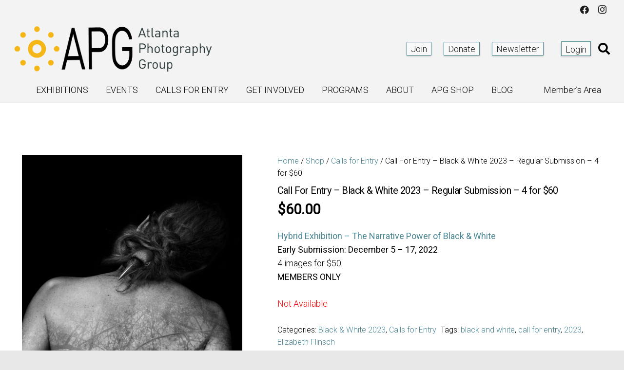

--- FILE ---
content_type: text/html; charset=UTF-8
request_url: https://atlantaphotographygroup.org/shop/call-for-entry-black-white-2023-regular-submission-4-for-60/
body_size: 41855
content:
<!DOCTYPE HTML>
<html lang="en-US">
<head>
	<meta charset="UTF-8">
	<meta name='robots' content='index, follow, max-image-preview:large, max-snippet:-1, max-video-preview:-1' />
<script>window._wca = window._wca || [];</script>

	<!-- This site is optimized with the Yoast SEO plugin v26.6 - https://yoast.com/wordpress/plugins/seo/ -->
	<title>Call For Entry - Black &amp; White 2023 - Regular Submission - 4 for $60 - Atlanta Photography Group</title>
	<meta name="description" content="The Atlanta Photography Group is excited to announce the official launch of The Maloof Gallery, a secondary exhibition space managed by APG.The Maloof Gallery, named after long-time APG patron’s Ted and Gloria Maloof, will support six hybrid (digital and on the wall) exhibitions per year, with award recipients of those exhibitions having their work on view as physical prints, on the wall, in the new gallery space and all of the selected artist’s work on view via video installation in the same space." />
	<link rel="canonical" href="https://atlantaphotographygroup.org/shop/call-for-entry-black-white-2023-regular-submission-4-for-60/" />
	<meta property="og:locale" content="en_US" />
	<meta property="og:type" content="article" />
	<meta property="og:title" content="Call For Entry - Black &amp; White 2023 - Regular Submission - 4 for $60 - Atlanta Photography Group" />
	<meta property="og:description" content="The Atlanta Photography Group is excited to announce the official launch of The Maloof Gallery, a secondary exhibition space managed by APG.The Maloof Gallery, named after long-time APG patron’s Ted and Gloria Maloof, will support six hybrid (digital and on the wall) exhibitions per year, with award recipients of those exhibitions having their work on view as physical prints, on the wall, in the new gallery space and all of the selected artist’s work on view via video installation in the same space." />
	<meta property="og:url" content="https://atlantaphotographygroup.org/shop/call-for-entry-black-white-2023-regular-submission-4-for-60/" />
	<meta property="og:site_name" content="Atlanta Photography Group" />
	<meta property="article:publisher" content="https://www.facebook.com/atlantaphotographygroup" />
	<meta property="article:modified_time" content="2023-01-03T03:29:40+00:00" />
	<meta property="og:image" content="https://mlqotesv8ojd.i.optimole.com/w:auto/h:auto/q:mauto/f:best/id:f1691e47812edf4623d7e46b2fed7887/https://atlantaphotographygroup.org/Garica_The_Trickster-_2160w.jpg" />
	<meta property="og:image:width" content="2560" />
	<meta property="og:image:height" content="2560" />
	<meta property="og:image:type" content="image/jpeg" />
	<meta name="twitter:card" content="summary_large_image" />
	<meta name="twitter:label1" content="Est. reading time" />
	<meta name="twitter:data1" content="1 minute" />
	<script type="application/ld+json" class="yoast-schema-graph">{"@context":"https://schema.org","@graph":[{"@type":"WebPage","@id":"https://atlantaphotographygroup.org/shop/call-for-entry-black-white-2023-regular-submission-4-for-60/","url":"https://atlantaphotographygroup.org/shop/call-for-entry-black-white-2023-regular-submission-4-for-60/","name":"Call For Entry - Black & White 2023 - Regular Submission - 4 for $60 - Atlanta Photography Group","isPartOf":{"@id":"https://atlantaphotographygroup.org/#website"},"primaryImageOfPage":{"@id":"https://atlantaphotographygroup.org/shop/call-for-entry-black-white-2023-regular-submission-4-for-60/#primaryimage"},"image":{"@id":"https://atlantaphotographygroup.org/shop/call-for-entry-black-white-2023-regular-submission-4-for-60/#primaryimage"},"thumbnailUrl":"https://mlqotesv8ojd.i.optimole.com/w:auto/h:auto/q:mauto/f:best/id:f1691e47812edf4623d7e46b2fed7887/https://atlantaphotographygroup.org/Garica_The_Trickster-_2160w.jpg","datePublished":"2022-12-18T17:24:39+00:00","dateModified":"2023-01-03T03:29:40+00:00","description":"The Atlanta Photography Group is excited to announce the official launch of The Maloof Gallery, a secondary exhibition space managed by APG.The Maloof Gallery, named after long-time APG patron’s Ted and Gloria Maloof, will support six hybrid (digital and on the wall) exhibitions per year, with award recipients of those exhibitions having their work on view as physical prints, on the wall, in the new gallery space and all of the selected artist’s work on view via video installation in the same space.","breadcrumb":{"@id":"https://atlantaphotographygroup.org/shop/call-for-entry-black-white-2023-regular-submission-4-for-60/#breadcrumb"},"inLanguage":"en-US","potentialAction":[{"@type":"ReadAction","target":["https://atlantaphotographygroup.org/shop/call-for-entry-black-white-2023-regular-submission-4-for-60/"]}]},{"@type":"ImageObject","inLanguage":"en-US","@id":"https://atlantaphotographygroup.org/shop/call-for-entry-black-white-2023-regular-submission-4-for-60/#primaryimage","url":"https://mlqotesv8ojd.i.optimole.com/w:auto/h:auto/q:mauto/f:best/id:f1691e47812edf4623d7e46b2fed7887/https://atlantaphotographygroup.org/Garica_The_Trickster-_2160w.jpg","contentUrl":"https://mlqotesv8ojd.i.optimole.com/w:auto/h:auto/q:mauto/f:best/id:f1691e47812edf4623d7e46b2fed7887/https://atlantaphotographygroup.org/Garica_The_Trickster-_2160w.jpg","width":2560,"height":2560,"caption":"OLYMPUS DIGITAL CAMERA"},{"@type":"BreadcrumbList","@id":"https://atlantaphotographygroup.org/shop/call-for-entry-black-white-2023-regular-submission-4-for-60/#breadcrumb","itemListElement":[{"@type":"ListItem","position":1,"name":"Home","item":"https://atlantaphotographygroup.org/"},{"@type":"ListItem","position":2,"name":"Shop","item":"https://atlantaphotographygroup.org/shop/"},{"@type":"ListItem","position":3,"name":"Call For Entry &#8211; Black &#038; White 2023 &#8211; Regular Submission &#8211; 4 for $60"}]},{"@type":"WebSite","@id":"https://atlantaphotographygroup.org/#website","url":"https://atlantaphotographygroup.org/","name":"Atlanta Photography Group","description":"Take a Picture!","publisher":{"@id":"https://atlantaphotographygroup.org/#organization"},"potentialAction":[{"@type":"SearchAction","target":{"@type":"EntryPoint","urlTemplate":"https://atlantaphotographygroup.org/?s={search_term_string}"},"query-input":{"@type":"PropertyValueSpecification","valueRequired":true,"valueName":"search_term_string"}}],"inLanguage":"en-US"},{"@type":"Organization","@id":"https://atlantaphotographygroup.org/#organization","name":"Atlanta Photography Group","url":"https://atlantaphotographygroup.org/","logo":{"@type":"ImageObject","inLanguage":"en-US","@id":"https://atlantaphotographygroup.org/#/schema/logo/image/","url":"https://mlqotesv8ojd.i.optimole.com/w:auto/h:auto/q:mauto/f:best/id:1321c6302c78d3a143e8aa81480fe414/https://atlantaphotographygroup.org/APGlogo-1.png","contentUrl":"https://mlqotesv8ojd.i.optimole.com/w:auto/h:auto/q:mauto/f:best/id:1321c6302c78d3a143e8aa81480fe414/https://atlantaphotographygroup.org/APGlogo-1.png","width":500,"height":500,"caption":"Atlanta Photography Group"},"image":{"@id":"https://atlantaphotographygroup.org/#/schema/logo/image/"},"sameAs":["https://www.facebook.com/atlantaphotographygroup"]}]}</script>
	<!-- / Yoast SEO plugin. -->


<link rel='dns-prefetch' href='//www.googletagmanager.com' />
<link rel='dns-prefetch' href='//stats.wp.com' />
<link rel='dns-prefetch' href='//fonts.googleapis.com' />
<link rel='dns-prefetch' href='//mlqotesv8ojd.i.optimole.com' />
<link rel='preconnect' href='https://mlqotesv8ojd.i.optimole.com' />
<link rel="alternate" type="application/rss+xml" title="Atlanta Photography Group &raquo; Feed" href="https://atlantaphotographygroup.org/feed/" />
<link rel="alternate" type="application/rss+xml" title="Atlanta Photography Group &raquo; Comments Feed" href="https://atlantaphotographygroup.org/comments/feed/" />
<link rel="alternate" title="oEmbed (JSON)" type="application/json+oembed" href="https://atlantaphotographygroup.org/wp-json/oembed/1.0/embed?url=https%3A%2F%2Fatlantaphotographygroup.org%2Fshop%2Fcall-for-entry-black-white-2023-regular-submission-4-for-60%2F" />
<link rel="alternate" title="oEmbed (XML)" type="text/xml+oembed" href="https://atlantaphotographygroup.org/wp-json/oembed/1.0/embed?url=https%3A%2F%2Fatlantaphotographygroup.org%2Fshop%2Fcall-for-entry-black-white-2023-regular-submission-4-for-60%2F&#038;format=xml" />
<link rel="canonical" href="https://atlantaphotographygroup.org/shop/call-for-entry-black-white-2023-regular-submission-4-for-60/" />
<meta name="viewport" content="width=device-width, initial-scale=1">
<meta name="theme-color" content="#488593">
<meta name="description" content="Hybrid Exhibition – The Narrative Power of Black &amp; White
Early Submission: December 5 – 17, 2022
4 images for $50
MEMBERS ONLY">
<meta property="og:description" content="Hybrid Exhibition – The Narrative Power of Black &amp; White
Early Submission: December 5 – 17, 2022
4 images for $50
MEMBERS ONLY">
<meta property="og:title" content="Call For Entry - Black &amp; White 2023 - Regular Submission - 4 for $60 - Atlanta Photography Group">
<meta property="og:url" content="https://atlantaphotographygroup.org/shop/call-for-entry-black-white-2023-regular-submission-4-for-60">
<meta property="og:locale" content="en_US">
<meta property="og:site_name" content="Atlanta Photography Group">
<meta property="og:type" content="product">
<meta property="og:image" content="https://mlqotesv8ojd.i.optimole.com/w:auto/h:auto/q:mauto/f:best/id:f1691e47812edf4623d7e46b2fed7887/https://atlantaphotographygroup.org/Garica_The_Trickster-_2160w.jpg" itemprop="image">
		<!-- This site uses the Google Analytics by MonsterInsights plugin v9.11.0 - Using Analytics tracking - https://www.monsterinsights.com/ -->
		<!-- Note: MonsterInsights is not currently configured on this site. The site owner needs to authenticate with Google Analytics in the MonsterInsights settings panel. -->
					<!-- No tracking code set -->
				<!-- / Google Analytics by MonsterInsights -->
				<style>
			#yikes-mailchimp-container .customize-link {
				margin-left: 5px;
			}

			#yikes-mailchimp-container .customize-link:before {
				content: "\f100";
				font-family: "dashicons";
				font-size: 16px;
				-webkit-font-smoothing: antialiased;
				font-weight: normal;
				font-style: normal;
				text-transform: none;
				vertical-align: top;
				speak: none;
				display: inline-block;
			}
		</style>
		<style id='wp-img-auto-sizes-contain-inline-css'>
img:is([sizes=auto i],[sizes^="auto," i]){contain-intrinsic-size:3000px 1500px}
/*# sourceURL=wp-img-auto-sizes-contain-inline-css */
</style>
<link rel='stylesheet' id='acfwf-wc-cart-block-integration-css' href='https://atlantaphotographygroup.org/wp-content/plugins/advanced-coupons-for-woocommerce-free/dist/assets/index-467dde24.css?ver=1766073065' media='all' />
<link rel='stylesheet' id='acfwf-wc-checkout-block-integration-css' href='https://atlantaphotographygroup.org/wp-content/plugins/advanced-coupons-for-woocommerce-free/dist/assets/index-2a7d8588.css?ver=1766073065' media='all' />
<link rel='stylesheet' id='wp-components-css' href='https://atlantaphotographygroup.org/wp-includes/css/dist/components/style.min.css?ver=6.9' media='all' />
<link rel='stylesheet' id='agc-wc-checkout-block-integration-css' href='https://atlantaphotographygroup.org/wp-content/plugins/advanced-gift-cards-for-woocommerce/dist/assets/index-da037a17.css?ver=1739373853' media='all' />
<style id='wp-emoji-styles-inline-css'>

	img.wp-smiley, img.emoji {
		display: inline !important;
		border: none !important;
		box-shadow: none !important;
		height: 1em !important;
		width: 1em !important;
		margin: 0 0.07em !important;
		vertical-align: -0.1em !important;
		background: none !important;
		padding: 0 !important;
	}
/*# sourceURL=wp-emoji-styles-inline-css */
</style>
<link rel='stylesheet' id='jquery-webui-popover-css' href='https://atlantaphotographygroup.org/wp-content/plugins/advanced-coupons-for-woocommerce-free/js/lib/webui-popover/jquery.webui-popover.min.css?ver=4.7.1' media='all' />
<link rel='stylesheet' id='agcfw-redeem-gift-card-css' href='https://atlantaphotographygroup.org/wp-content/plugins/advanced-gift-cards-for-woocommerce/dist/assets/index-9ccf5055.css?ver=1739373853' media='all' />
<link rel='stylesheet' id='events-manager-css' href='https://atlantaphotographygroup.org/wp-content/plugins/events-manager/includes/css/events-manager.min.css?ver=7.2.3.1' media='all' />
<style id='events-manager-inline-css'>
body .em { --font-family : inherit; --font-weight : inherit; --font-size : 1em; --line-height : inherit; }
/*# sourceURL=events-manager-inline-css */
</style>
<link rel='stylesheet' id='photoswipe-css' href='https://atlantaphotographygroup.org/wp-content/plugins/woocommerce/assets/css/photoswipe/photoswipe.min.css?ver=10.4.2' media='all' />
<link rel='stylesheet' id='photoswipe-default-skin-css' href='https://atlantaphotographygroup.org/wp-content/plugins/woocommerce/assets/css/photoswipe/default-skin/default-skin.min.css?ver=10.4.2' media='all' />
<style id='woocommerce-inline-inline-css'>
.woocommerce form .form-row .required { visibility: visible; }
/*# sourceURL=woocommerce-inline-inline-css */
</style>
<link rel='stylesheet' id='if-menu-site-css-css' href='https://atlantaphotographygroup.org/wp-content/plugins/if-menu/assets/if-menu-site.css?ver=6.9' media='all' />
<link rel='stylesheet' id='metorik-css-css' href='https://atlantaphotographygroup.org/wp-content/plugins/metorik-helper/assets/css/metorik.css?ver=2.0.10' media='all' />
<link rel='stylesheet' id='us-fonts-css' href='https://fonts.googleapis.com/css?family=Roboto%3A300%2C400%2C100&#038;display=swap&#038;ver=6.9' media='all' />
<link rel='stylesheet' id='wc_stripe_express_checkout_style-css' href='https://atlantaphotographygroup.org/wp-content/plugins/woocommerce-gateway-stripe/build/express-checkout.css?ver=f49792bd42ded7e3e1cb' media='all' />
<link rel='stylesheet' id='us-style-css' href='https://atlantaphotographygroup.org/wp-content/themes/Zephyr/css/style.min.css?ver=8.41' media='all' />
<link rel='stylesheet' id='us-ripple-css' href='https://atlantaphotographygroup.org/wp-content/themes/Zephyr/common/css/base/ripple.css?ver=8.41' media='all' />
<link rel='stylesheet' id='us-gravityforms-css' href='https://atlantaphotographygroup.org/wp-content/themes/Zephyr/common/css/plugins/gravityforms.min.css?ver=8.41' media='all' />
<link rel='stylesheet' id='us-woocommerce-css' href='https://atlantaphotographygroup.org/wp-content/themes/Zephyr/common/css/plugins/woocommerce.min.css?ver=8.41' media='all' />
<link rel='stylesheet' id='um-images-grid-css' href='https://atlantaphotographygroup.org/wp-content/plugins/um-user-photos/assets/css/images-grid.min.css?ver=2.2.0' media='all' />
<link rel='stylesheet' id='um_ui-css' href='https://atlantaphotographygroup.org/wp-content/plugins/ultimate-member/assets/libs/jquery-ui/jquery-ui.min.css?ver=1.13.2' media='all' />
<link rel='stylesheet' id='um_confirm-css' href='https://atlantaphotographygroup.org/wp-content/plugins/ultimate-member/assets/libs/um-confirm/um-confirm.min.css?ver=1.0' media='all' />
<link rel='stylesheet' id='um-user-photos-css' href='https://atlantaphotographygroup.org/wp-content/plugins/um-user-photos/assets/css/um-user-photos.min.css?ver=2.2.0' media='all' />
<link rel='stylesheet' id='um_modal-css' href='https://atlantaphotographygroup.org/wp-content/plugins/ultimate-member/assets/css/um-modal.min.css?ver=2.11.1' media='all' />
<link rel='stylesheet' id='um_tipsy-css' href='https://atlantaphotographygroup.org/wp-content/plugins/ultimate-member/assets/libs/tipsy/tipsy.min.css?ver=1.0.0a' media='all' />
<link rel='stylesheet' id='um_raty-css' href='https://atlantaphotographygroup.org/wp-content/plugins/ultimate-member/assets/libs/raty/um-raty.min.css?ver=2.6.0' media='all' />
<link rel='stylesheet' id='select2-css' href='https://atlantaphotographygroup.org/wp-content/plugins/ultimate-member/assets/libs/select2/select2.min.css?ver=4.0.13' media='all' />
<link rel='stylesheet' id='um_fileupload-css' href='https://atlantaphotographygroup.org/wp-content/plugins/ultimate-member/assets/css/um-fileupload.min.css?ver=2.11.1' media='all' />
<link rel='stylesheet' id='um_datetime-css' href='https://atlantaphotographygroup.org/wp-content/plugins/ultimate-member/assets/libs/pickadate/default.min.css?ver=3.6.2' media='all' />
<link rel='stylesheet' id='um_datetime_date-css' href='https://atlantaphotographygroup.org/wp-content/plugins/ultimate-member/assets/libs/pickadate/default.date.min.css?ver=3.6.2' media='all' />
<link rel='stylesheet' id='um_datetime_time-css' href='https://atlantaphotographygroup.org/wp-content/plugins/ultimate-member/assets/libs/pickadate/default.time.min.css?ver=3.6.2' media='all' />
<link rel='stylesheet' id='um_fonticons_ii-css' href='https://atlantaphotographygroup.org/wp-content/plugins/ultimate-member/assets/libs/legacy/fonticons/fonticons-ii.min.css?ver=2.11.1' media='all' />
<link rel='stylesheet' id='um_fonticons_fa-css' href='https://atlantaphotographygroup.org/wp-content/plugins/ultimate-member/assets/libs/legacy/fonticons/fonticons-fa.min.css?ver=2.11.1' media='all' />
<link rel='stylesheet' id='um_fontawesome-css' href='https://atlantaphotographygroup.org/wp-content/plugins/ultimate-member/assets/css/um-fontawesome.min.css?ver=6.5.2' media='all' />
<link rel='stylesheet' id='um_common-css' href='https://atlantaphotographygroup.org/wp-content/plugins/ultimate-member/assets/css/common.min.css?ver=2.11.1' media='all' />
<link rel='stylesheet' id='um_responsive-css' href='https://atlantaphotographygroup.org/wp-content/plugins/ultimate-member/assets/css/um-responsive.min.css?ver=2.11.1' media='all' />
<link rel='stylesheet' id='um_styles-css' href='https://atlantaphotographygroup.org/wp-content/plugins/ultimate-member/assets/css/um-styles.min.css?ver=2.11.1' media='all' />
<link rel='stylesheet' id='um_crop-css' href='https://atlantaphotographygroup.org/wp-content/plugins/ultimate-member/assets/libs/cropper/cropper.min.css?ver=1.6.1' media='all' />
<link rel='stylesheet' id='um_profile-css' href='https://atlantaphotographygroup.org/wp-content/plugins/ultimate-member/assets/css/um-profile.min.css?ver=2.11.1' media='all' />
<link rel='stylesheet' id='um_account-css' href='https://atlantaphotographygroup.org/wp-content/plugins/ultimate-member/assets/css/um-account.min.css?ver=2.11.1' media='all' />
<link rel='stylesheet' id='um_misc-css' href='https://atlantaphotographygroup.org/wp-content/plugins/ultimate-member/assets/css/um-misc.min.css?ver=2.11.1' media='all' />
<link rel='stylesheet' id='um_default_css-css' href='https://atlantaphotographygroup.org/wp-content/plugins/ultimate-member/assets/css/um-old-default.min.css?ver=2.11.1' media='all' />
<link rel='stylesheet' id='stylssse-css' href='https://atlantaphotographygroup.org/wp-content/plugins/star-rating-gravity-form/js/rateit.css?ver=1.0.0' media='all' />
<link rel='stylesheet' id='SRGF_admin_style-css' href='https://atlantaphotographygroup.org/wp-content/plugins/star-rating-gravity-form/includes/css/admin_style.css?ver=1.0.0' media='all' />
<link rel='stylesheet' id='csshero-main-stylesheet-css' href='https://atlantaphotographygroup.org/wp-content/uploads/2022/12/csshero-static-style-zephyr.css?ver=66' media='all' />
<script id="woocommerce-google-analytics-integration-gtag-js-after">
/* Google Analytics for WooCommerce (gtag.js) */
					window.dataLayer = window.dataLayer || [];
					function gtag(){dataLayer.push(arguments);}
					// Set up default consent state.
					for ( const mode of [{"analytics_storage":"denied","ad_storage":"denied","ad_user_data":"denied","ad_personalization":"denied","region":["AT","BE","BG","HR","CY","CZ","DK","EE","FI","FR","DE","GR","HU","IS","IE","IT","LV","LI","LT","LU","MT","NL","NO","PL","PT","RO","SK","SI","ES","SE","GB","CH"]}] || [] ) {
						gtag( "consent", "default", { "wait_for_update": 500, ...mode } );
					}
					gtag("js", new Date());
					gtag("set", "developer_id.dOGY3NW", true);
					gtag("config", "G-J511BJ3NGJ", {"track_404":true,"allow_google_signals":false,"logged_in":false,"linker":{"domains":[],"allow_incoming":false},"custom_map":{"dimension1":"logged_in"}});
//# sourceURL=woocommerce-google-analytics-integration-gtag-js-after
</script>
<script src="https://atlantaphotographygroup.org/wp-includes/js/jquery/jquery.min.js?ver=3.7.1" id="jquery-core-js"></script>
<script src="https://atlantaphotographygroup.org/wp-includes/js/jquery/ui/core.min.js?ver=1.13.3" id="jquery-ui-core-js"></script>
<script src="https://atlantaphotographygroup.org/wp-includes/js/jquery/ui/mouse.min.js?ver=1.13.3" id="jquery-ui-mouse-js"></script>
<script src="https://atlantaphotographygroup.org/wp-includes/js/jquery/ui/sortable.min.js?ver=1.13.3" id="jquery-ui-sortable-js"></script>
<script src="https://atlantaphotographygroup.org/wp-includes/js/jquery/ui/datepicker.min.js?ver=1.13.3" id="jquery-ui-datepicker-js"></script>
<script id="jquery-ui-datepicker-js-after">
jQuery(function(jQuery){jQuery.datepicker.setDefaults({"closeText":"Close","currentText":"Today","monthNames":["January","February","March","April","May","June","July","August","September","October","November","December"],"monthNamesShort":["Jan","Feb","Mar","Apr","May","Jun","Jul","Aug","Sep","Oct","Nov","Dec"],"nextText":"Next","prevText":"Previous","dayNames":["Sunday","Monday","Tuesday","Wednesday","Thursday","Friday","Saturday"],"dayNamesShort":["Sun","Mon","Tue","Wed","Thu","Fri","Sat"],"dayNamesMin":["S","M","T","W","T","F","S"],"dateFormat":"MM d, yy","firstDay":1,"isRTL":false});});
//# sourceURL=jquery-ui-datepicker-js-after
</script>
<script src="https://atlantaphotographygroup.org/wp-includes/js/jquery/ui/resizable.min.js?ver=1.13.3" id="jquery-ui-resizable-js"></script>
<script src="https://atlantaphotographygroup.org/wp-includes/js/jquery/ui/draggable.min.js?ver=1.13.3" id="jquery-ui-draggable-js"></script>
<script src="https://atlantaphotographygroup.org/wp-includes/js/jquery/ui/controlgroup.min.js?ver=1.13.3" id="jquery-ui-controlgroup-js"></script>
<script src="https://atlantaphotographygroup.org/wp-includes/js/jquery/ui/checkboxradio.min.js?ver=1.13.3" id="jquery-ui-checkboxradio-js"></script>
<script src="https://atlantaphotographygroup.org/wp-includes/js/jquery/ui/button.min.js?ver=1.13.3" id="jquery-ui-button-js"></script>
<script src="https://atlantaphotographygroup.org/wp-includes/js/jquery/ui/dialog.min.js?ver=1.13.3" id="jquery-ui-dialog-js"></script>
<script id="events-manager-js-extra">
var EM = {"ajaxurl":"https://atlantaphotographygroup.org/wp-admin/admin-ajax.php","locationajaxurl":"https://atlantaphotographygroup.org/wp-admin/admin-ajax.php?action=locations_search","firstDay":"1","locale":"en","dateFormat":"yy-mm-dd","ui_css":"https://atlantaphotographygroup.org/wp-content/plugins/events-manager/includes/css/jquery-ui/build.min.css","show24hours":"0","is_ssl":"1","autocomplete_limit":"10","calendar":{"breakpoints":{"small":560,"medium":908,"large":false},"month_format":"M Y"},"phone":"","datepicker":{"format":"m/d/Y"},"search":{"breakpoints":{"small":650,"medium":850,"full":false}},"url":"https://atlantaphotographygroup.org/wp-content/plugins/events-manager","assets":{"input.em-uploader":{"js":{"em-uploader":{"url":"https://atlantaphotographygroup.org/wp-content/plugins/events-manager/includes/js/em-uploader.js?v=7.2.3.1","event":"em_uploader_ready"}}},".em-event-editor":{"js":{"event-editor":{"url":"https://atlantaphotographygroup.org/wp-content/plugins/events-manager/includes/js/events-manager-event-editor.js?v=7.2.3.1","event":"em_event_editor_ready"}},"css":{"event-editor":"https://atlantaphotographygroup.org/wp-content/plugins/events-manager/includes/css/events-manager-event-editor.min.css?v=7.2.3.1"}},".em-recurrence-sets, .em-timezone":{"js":{"luxon":{"url":"luxon/luxon.js?v=7.2.3.1","event":"em_luxon_ready"}}},".em-booking-form, #em-booking-form, .em-booking-recurring, .em-event-booking-form":{"js":{"em-bookings":{"url":"https://atlantaphotographygroup.org/wp-content/plugins/events-manager/includes/js/bookingsform.js?v=7.2.3.1","event":"em_booking_form_js_loaded"}}},"#em-opt-archetypes":{"js":{"archetypes":"https://atlantaphotographygroup.org/wp-content/plugins/events-manager/includes/js/admin-archetype-editor.js?v=7.2.3.1","archetypes_ms":"https://atlantaphotographygroup.org/wp-content/plugins/events-manager/includes/js/admin-archetypes.js?v=7.2.3.1","qs":"qs/qs.js?v=7.2.3.1"}}},"cached":"","txt_search":"Search","txt_searching":"Searching...","txt_loading":"Loading..."};
//# sourceURL=events-manager-js-extra
</script>
<script src="https://atlantaphotographygroup.org/wp-content/plugins/events-manager/includes/js/events-manager.js?ver=7.2.3.1" id="events-manager-js"></script>
<script src="https://atlantaphotographygroup.org/wp-content/plugins/woocommerce/assets/js/jquery-blockui/jquery.blockUI.min.js?ver=2.7.0-wc.10.4.2" id="wc-jquery-blockui-js" defer data-wp-strategy="defer"></script>
<script id="wc-add-to-cart-js-extra">
var wc_add_to_cart_params = {"ajax_url":"/wp-admin/admin-ajax.php","wc_ajax_url":"/?wc-ajax=%%endpoint%%","i18n_view_cart":"View cart","cart_url":"https://atlantaphotographygroup.org/cart/","is_cart":"","cart_redirect_after_add":"no"};
//# sourceURL=wc-add-to-cart-js-extra
</script>
<script src="https://atlantaphotographygroup.org/wp-content/plugins/woocommerce/assets/js/frontend/add-to-cart.min.js?ver=10.4.2" id="wc-add-to-cart-js" defer data-wp-strategy="defer"></script>
<script src="https://atlantaphotographygroup.org/wp-content/plugins/woocommerce/assets/js/flexslider/jquery.flexslider.min.js?ver=2.7.2-wc.10.4.2" id="wc-flexslider-js" defer data-wp-strategy="defer"></script>
<script src="https://atlantaphotographygroup.org/wp-content/plugins/woocommerce/assets/js/photoswipe/photoswipe.min.js?ver=4.1.1-wc.10.4.2" id="wc-photoswipe-js" defer data-wp-strategy="defer"></script>
<script src="https://atlantaphotographygroup.org/wp-content/plugins/woocommerce/assets/js/photoswipe/photoswipe-ui-default.min.js?ver=4.1.1-wc.10.4.2" id="wc-photoswipe-ui-default-js" defer data-wp-strategy="defer"></script>
<script id="wc-single-product-js-extra">
var wc_single_product_params = {"i18n_required_rating_text":"Please select a rating","i18n_rating_options":["1 of 5 stars","2 of 5 stars","3 of 5 stars","4 of 5 stars","5 of 5 stars"],"i18n_product_gallery_trigger_text":"View full-screen image gallery","review_rating_required":"yes","flexslider":{"rtl":false,"animation":"slide","smoothHeight":true,"directionNav":false,"controlNav":"thumbnails","slideshow":false,"animationSpeed":500,"animationLoop":false,"allowOneSlide":false},"zoom_enabled":"","zoom_options":[],"photoswipe_enabled":"1","photoswipe_options":{"shareEl":false,"closeOnScroll":false,"history":false,"hideAnimationDuration":0,"showAnimationDuration":0},"flexslider_enabled":"1"};
//# sourceURL=wc-single-product-js-extra
</script>
<script src="https://atlantaphotographygroup.org/wp-content/plugins/woocommerce/assets/js/frontend/single-product.min.js?ver=10.4.2" id="wc-single-product-js" defer data-wp-strategy="defer"></script>
<script src="https://atlantaphotographygroup.org/wp-content/plugins/woocommerce/assets/js/js-cookie/js.cookie.min.js?ver=2.1.4-wc.10.4.2" id="wc-js-cookie-js" defer data-wp-strategy="defer"></script>
<script id="woocommerce-js-extra">
var woocommerce_params = {"ajax_url":"/wp-admin/admin-ajax.php","wc_ajax_url":"/?wc-ajax=%%endpoint%%","i18n_password_show":"Show password","i18n_password_hide":"Hide password"};
//# sourceURL=woocommerce-js-extra
</script>
<script src="https://atlantaphotographygroup.org/wp-content/plugins/woocommerce/assets/js/frontend/woocommerce.min.js?ver=10.4.2" id="woocommerce-js" defer data-wp-strategy="defer"></script>
<script src="https://stats.wp.com/s-202605.js" id="woocommerce-analytics-js" defer data-wp-strategy="defer"></script>
<script src="https://atlantaphotographygroup.org/wp-content/plugins/ultimate-member/assets/js/um-gdpr.min.js?ver=2.11.1" id="um-gdpr-js"></script>
<script src="https://atlantaphotographygroup.org/wp-content/plugins/star-rating-gravity-form/js/jquery.rateit.js?ver=1.0.0" id="scrsssipt-js"></script>
<script src="https://atlantaphotographygroup.org/wp-content/plugins/star-rating-gravity-form/js/rating.js?ver=1.0.0" id="scrsipt-js"></script>
<script></script><link rel="https://api.w.org/" href="https://atlantaphotographygroup.org/wp-json/" /><link rel="alternate" title="JSON" type="application/json" href="https://atlantaphotographygroup.org/wp-json/wp/v2/product/37944" /><link rel="EditURI" type="application/rsd+xml" title="RSD" href="https://atlantaphotographygroup.org/xmlrpc.php?rsd" />
<link rel='shortlink' href='https://atlantaphotographygroup.org/?p=37944' />
<meta name="generator" content="Advanced Coupons for WooCommerce Free v4.7.1" /><script>  var el_i13_login_captcha=null; var el_i13_register_captcha=null; </script>	<style>img#wpstats{display:none}</style>
				<script id="us_add_no_touch">
			if ( ! /Android|webOS|iPhone|iPad|iPod|BlackBerry|IEMobile|Opera Mini/i.test( navigator.userAgent ) ) {
				document.documentElement.classList.add( "no-touch" );
			}
		</script>
				<script id="us_color_scheme_switch_class">
			if ( document.cookie.includes( "us_color_scheme_switch_is_on=true" ) ) {
				document.documentElement.classList.add( "us-color-scheme-on" );
			}
		</script>
			<noscript><style>.woocommerce-product-gallery{ opacity: 1 !important; }</style></noscript>
	<meta name="generator" content="Powered by WPBakery Page Builder - drag and drop page builder for WordPress."/>
<meta http-equiv="Accept-CH" content="Viewport-Width" /><meta name="generator" content="Powered by Slider Revolution 6.7.38 - responsive, Mobile-Friendly Slider Plugin for WordPress with comfortable drag and drop interface." />
<link rel="modulepreload" href="https://atlantaphotographygroup.org/wp-content/plugins/advanced-coupons-for-woocommerce-free/dist/common/NoticesPlugin.12346420.js"  /><link rel="modulepreload" href="https://atlantaphotographygroup.org/wp-content/plugins/advanced-coupons-for-woocommerce-free/dist/common/sanitize.7727159a.js"  /><link rel="modulepreload" href="https://atlantaphotographygroup.org/wp-content/plugins/advanced-coupons-for-woocommerce-free/dist/common/NoticesPlugin.12346420.js"  /><link rel="modulepreload" href="https://atlantaphotographygroup.org/wp-content/plugins/advanced-coupons-for-woocommerce-free/dist/common/sanitize.7727159a.js"  /><link rel="icon" href="https://mlqotesv8ojd.i.optimole.com/w:auto/h:auto/q:mauto/f:best/id:357e3b029d50a19930de89289a977ca0/https://atlantaphotographygroup.org/favicon.png" sizes="32x32" />
<link rel="icon" href="https://mlqotesv8ojd.i.optimole.com/w:auto/h:auto/q:mauto/f:best/id:357e3b029d50a19930de89289a977ca0/https://atlantaphotographygroup.org/favicon.png" sizes="192x192" />
<link rel="apple-touch-icon" href="https://mlqotesv8ojd.i.optimole.com/w:auto/h:auto/q:mauto/f:best/id:357e3b029d50a19930de89289a977ca0/https://atlantaphotographygroup.org/favicon.png" />
<meta name="msapplication-TileImage" content="https://mlqotesv8ojd.i.optimole.com/w:auto/h:auto/q:mauto/f:best/id:357e3b029d50a19930de89289a977ca0/https://atlantaphotographygroup.org/favicon.png" />
<script data-jetpack-boost="ignore">function setREVStartSize(e){
			//window.requestAnimationFrame(function() {
				window.RSIW = window.RSIW===undefined ? window.innerWidth : window.RSIW;
				window.RSIH = window.RSIH===undefined ? window.innerHeight : window.RSIH;
				try {
					var pw = document.getElementById(e.c).parentNode.offsetWidth,
						newh;
					pw = pw===0 || isNaN(pw) || (e.l=="fullwidth" || e.layout=="fullwidth") ? window.RSIW : pw;
					e.tabw = e.tabw===undefined ? 0 : parseInt(e.tabw);
					e.thumbw = e.thumbw===undefined ? 0 : parseInt(e.thumbw);
					e.tabh = e.tabh===undefined ? 0 : parseInt(e.tabh);
					e.thumbh = e.thumbh===undefined ? 0 : parseInt(e.thumbh);
					e.tabhide = e.tabhide===undefined ? 0 : parseInt(e.tabhide);
					e.thumbhide = e.thumbhide===undefined ? 0 : parseInt(e.thumbhide);
					e.mh = e.mh===undefined || e.mh=="" || e.mh==="auto" ? 0 : parseInt(e.mh,0);
					if(e.layout==="fullscreen" || e.l==="fullscreen")
						newh = Math.max(e.mh,window.RSIH);
					else{
						e.gw = Array.isArray(e.gw) ? e.gw : [e.gw];
						for (var i in e.rl) if (e.gw[i]===undefined || e.gw[i]===0) e.gw[i] = e.gw[i-1];
						e.gh = e.el===undefined || e.el==="" || (Array.isArray(e.el) && e.el.length==0)? e.gh : e.el;
						e.gh = Array.isArray(e.gh) ? e.gh : [e.gh];
						for (var i in e.rl) if (e.gh[i]===undefined || e.gh[i]===0) e.gh[i] = e.gh[i-1];
											
						var nl = new Array(e.rl.length),
							ix = 0,
							sl;
						e.tabw = e.tabhide>=pw ? 0 : e.tabw;
						e.thumbw = e.thumbhide>=pw ? 0 : e.thumbw;
						e.tabh = e.tabhide>=pw ? 0 : e.tabh;
						e.thumbh = e.thumbhide>=pw ? 0 : e.thumbh;
						for (var i in e.rl) nl[i] = e.rl[i]<window.RSIW ? 0 : e.rl[i];
						sl = nl[0];
						for (var i in nl) if (sl>nl[i] && nl[i]>0) { sl = nl[i]; ix=i;}
						var m = pw>(e.gw[ix]+e.tabw+e.thumbw) ? 1 : (pw-(e.tabw+e.thumbw)) / (e.gw[ix]);
						newh =  (e.gh[ix] * m) + (e.tabh + e.thumbh);
					}
					var el = document.getElementById(e.c);
					if (el!==null && el) el.style.height = newh+"px";
					el = document.getElementById(e.c+"_wrapper");
					if (el!==null && el) {
						el.style.height = newh+"px";
						el.style.display = "block";
					}
				} catch(e){
					console.log("Failure at Presize of Slider:" + e)
				}
			//});
		  };</script>
		<style id="wp-custom-css">
			.um .um-profile-nav-item.active a
{
    background: #488593;
}
.um .um-profile-nav-item.active a:hover
{
    background: #024488;
}

.um input[type=submit].um-button, .um input[type=submit].um-button:focus, .um a.um-button, .um a.um-button.um-disabled:hover, .um a.um-button.um-disabled:focus, .um a.um-button.um-disabled:active {
    background: #488593;
}

.um-account .um-woo-form.woocommerce .button {
background-color: #488593;
}

.um input[type=submit].um-button:hover{
    background: #5ba0b0 !important;
}

.um .um-button {
    color: #000000;
}

.um-account .um-account-tab-um_user_photos .um_user_photos_account .um-button:hover {
    background: #5ba0b0;
}

.flatpickr-current-month input.cur-year {
    min-height: 0px;
}

.wpforms-container.wpf-center {
     margin: 0 auto !important;
     max-width: 800px;
}

.wpforms-submit-container {
     text-align: center;
}

.formFooter-button, .submit-button {
    background-color: #488593;
    border-color: #488593;
    color: #fff;
}

p.um-notice.success {
    background: #488593;
}

.um-account .um-woo-form.woocommerce .button,
.um .um-field-group-head,
.picker__box,
.picker__nav--prev:hover,
.picker__nav--next:hover,
.um .um-members-pagi span.current,
.um .um-members-pagi span.current:hover,
.um .um-profile-nav-item.active a,
.um .um-profile-nav-item.active a:hover,
.upload,
.um-modal-header,
.um-modal-btn,
.um-modal-btn.disabled,
.um-modal-btn.disabled:hover,
div.uimob800 .um-account-side li a.current,
div.uimob800 .um-account-side li a.current:hover,
.um .um-button,
.um a.um-button,
.um a.um-button.um-disabled:hover,
.um a.um-button.um-disabled:focus,
.um a.um-button.um-disabled:active,
.um input[type=submit].um-button,
.um input[type=submit].um-button:focus,
.um input[type=submit]:disabled:hover
{
    background: #488593 !important;
}

.um .um-field-group-head:hover,
.picker__footer,
.picker__header,
.picker__day--infocus:hover,
.picker__day--outfocus:hover,
.picker__day--highlighted:hover,
.picker--focused .picker__day--highlighted,
.picker__list-item:hover,
.picker__list-item--highlighted:hover,
.picker--focused .picker__list-item--highlighted,
.picker__list-item--selected,
.picker__list-item--selected:hover,
.picker--focused .picker__list-item--selected,
.um .um-button:hover,
.um a.um-button:hover,
.um input[type=submit].um-button:hover{
    background: #5ba0b0 !important;
}

.um .um-button.um-alt, 
.um input[type=submit].um-button.um-alt {
    background: #e8e8e8 !important;
}

.um .um-button.um-alt:hover,
.um input[type=submit].um-button.um-alt:hover {
    background: #e5e5e5 !important;	
}

.um a.um-link,
.um .um-tip:hover,
.um .um-field-radio.active:not(.um-field-radio-state-disabled) i,
.um .um-field-checkbox.active:not(.um-field-radio-state-disabled) i,
.um .um-member-name a:hover,
.um .um-member-more a:hover,
.um .um-member-less a:hover,
.um .um-members-pagi a:hover,
.um .um-cover-add:hover,
.um .um-profile-subnav a.active,
.um .um-item-meta a,
.um-account-name a:hover,
.um-account-nav a.current,
.um-account-side li a.current span.um-account-icon,
.um-account-side li a.current:hover span.um-account-icon,
.um-dropdown li a:hover,
i.um-active-color,
span.um-active-color
{
    color: #488593 !important;
}

.um a.um-link:hover,
.um a.um-link-hvr:hover {
    color: #ffb03a !important;
}





		</style>
		<noscript><style> .wpb_animate_when_almost_visible { opacity: 1; }</style></noscript>		<style id="us-icon-fonts">@font-face{font-display:swap;font-style:normal;font-family:"fontawesome";font-weight:900;src:url("https://atlantaphotographygroup.org/wp-content/themes/Zephyr/fonts/fa-solid-900.woff2?ver=8.41") format("woff2")}.fas{font-family:"fontawesome";font-weight:900}@font-face{font-display:swap;font-style:normal;font-family:"fontawesome";font-weight:400;src:url("https://atlantaphotographygroup.org/wp-content/themes/Zephyr/fonts/fa-regular-400.woff2?ver=8.41") format("woff2")}.far{font-family:"fontawesome";font-weight:400}@font-face{font-display:swap;font-style:normal;font-family:"Font Awesome 5 Brands";font-weight:400;src:url("https://atlantaphotographygroup.org/wp-content/themes/Zephyr/fonts/fa-brands-400.woff2?ver=8.41") format("woff2")}.fab{font-family:"Font Awesome 5 Brands";font-weight:400}@font-face{font-display:block;font-style:normal;font-family:"Material Icons";font-weight:400;src:url("https://atlantaphotographygroup.org/wp-content/themes/Zephyr/fonts/material-icons.woff2?ver=8.41") format("woff2")}.material-icons{font-family:"Material Icons";font-weight:400}</style>
				<style id="us-theme-options-css">:root{--color-header-middle-bg:#f3f3f3;--color-header-middle-bg-grad:#f3f3f3;--color-header-middle-text:#488593;--color-header-middle-text-hover:#ffb03a;--color-header-transparent-bg:transparent;--color-header-transparent-bg-grad:transparent;--color-header-transparent-text:#000000;--color-header-transparent-text-hover:#ffb03a;--color-chrome-toolbar:#488593;--color-header-top-bg:#ffffff;--color-header-top-bg-grad:#ffffff;--color-header-top-text:#488593;--color-header-top-text-hover:#ffb03a;--color-header-top-transparent-bg:rgba(0,0,0,0.00);--color-header-top-transparent-bg-grad:rgba(0,0,0,0.00);--color-header-top-transparent-text:#000000;--color-header-top-transparent-text-hover:#ffb03a;--color-content-bg:#ffffff;--color-content-bg-grad:#ffffff;--color-content-bg-alt:#f9f9f9;--color-content-bg-alt-grad:#f9f9f9;--color-content-border:#000000;--color-content-heading:#000000;--color-content-heading-grad:#000000;--color-content-text:#000000;--color-content-link:#488593;--color-content-link-hover:#ffb03a;--color-content-primary:#488593;--color-content-primary-grad:#488593;--color-content-secondary:#ffb03a;--color-content-secondary-grad:#ffb03a;--color-content-faded:#9e9e9e;--color-content-overlay:rgba(0,0,0,0.75);--color-content-overlay-grad:rgba(0,0,0,0.75);--color-alt-content-bg:#e8e8e8;--color-alt-content-bg-grad:#e8e8e8;--color-alt-content-bg-alt:#5e5c5e;--color-alt-content-bg-alt-grad:#5e5c5e;--color-alt-content-border:#e3e3e3;--color-alt-content-heading:#ffffff;--color-alt-content-heading-grad:#ffffff;--color-alt-content-text:#ffffff;--color-alt-content-link:#488593;--color-alt-content-link-hover:#ffb03a;--color-alt-content-primary:#488593;--color-alt-content-primary-grad:#488593;--color-alt-content-secondary:#ffb03a;--color-alt-content-secondary-grad:#ffb03a;--color-alt-content-faded:#9e9e9e;--color-alt-content-overlay:rgba(51,102,102,0.75);--color-alt-content-overlay-grad:rgba(51,102,102,0.75);--color-footer-bg:#e3e3e3;--color-footer-bg-grad:#e3e3e3;--color-footer-bg-alt:f5f5f5;--color-footer-bg-alt-grad:f5f5f5;--color-footer-border:#000000;--color-footer-heading:#000000;--color-footer-heading-grad:#000000;--color-footer-text:#000000;--color-footer-link:#488593;--color-footer-link-hover:#ffb03a;--color-subfooter-bg:#e8e8e8;--color-subfooter-bg-grad:#e8e8e8;--color-subfooter-bg-alt:ffffff;--color-subfooter-bg-alt-grad:ffffff;--color-subfooter-border:#000000;--color-subfooter-heading:#000000;--color-subfooter-heading-grad:#000000;--color-subfooter-text:#000000;--color-subfooter-link:#488593;--color-subfooter-link-hover:#ffb03a;--color-content-primary-faded:rgba(72,133,147,0.15);--box-shadow:0 5px 15px rgba(0,0,0,.15);--box-shadow-up:0 -5px 15px rgba(0,0,0,.15);--site-canvas-width:1300px;--site-content-width:1200px;--site-sidebar-width:27.88%;--text-block-margin-bottom:0rem;--focus-outline-width:2px}:root{--font-family:Roboto,sans-serif;--font-size:18px;--line-height:28px;--font-weight:300;--bold-font-weight:400;--h1-font-family:Roboto,sans-serif;--h1-font-size:4.5rem;--h1-line-height:1.21;--h1-font-weight:100;--h1-bold-font-weight:400;--h1-text-transform:none;--h1-font-style:normal;--h1-letter-spacing:-0.03em;--h1-margin-bottom:1.5rem;--h2-font-family:var(--h1-font-family);--h2-font-size:2.5rem;--h2-line-height:1.4;--h2-font-weight:300;--h2-bold-font-weight:var(--h1-bold-font-weight);--h2-text-transform:var(--h1-text-transform);--h2-font-style:var(--h1-font-style);--h2-letter-spacing:0em;--h2-margin-bottom:1.5rem;--h3-font-family:var(--h1-font-family);--h3-font-size:1.7rem;--h3-line-height:1.4;--h3-font-weight:300;--h3-bold-font-weight:var(--h1-bold-font-weight);--h3-text-transform:var(--h1-text-transform);--h3-font-style:var(--h1-font-style);--h3-letter-spacing:0em;--h3-margin-bottom:1.5rem;--h4-font-family:var(--h1-font-family);--h4-font-size:1.5rem;--h4-line-height:1.4;--h4-font-weight:300;--h4-bold-font-weight:var(--h1-bold-font-weight);--h4-text-transform:var(--h1-text-transform);--h4-font-style:var(--h1-font-style);--h4-letter-spacing:0em;--h4-margin-bottom:1.5rem;--h5-font-family:var(--h1-font-family);--h5-font-size:1.3rem;--h5-line-height:1.4;--h5-font-weight:300;--h5-bold-font-weight:var(--h1-bold-font-weight);--h5-text-transform:var(--h1-text-transform);--h5-font-style:var(--h1-font-style);--h5-letter-spacing:0em;--h5-margin-bottom:1.5rem;--h6-font-family:var(--h1-font-family);--h6-font-size:1.1rem;--h6-line-height:1.40;--h6-font-weight:300;--h6-bold-font-weight:var(--h1-bold-font-weight);--h6-text-transform:var(--h1-text-transform);--h6-font-style:var(--h1-font-style);--h6-letter-spacing:0em;--h6-margin-bottom:1.5rem}@media (max-width:600px){:root{--font-size:16px;--line-height:26px;--h1-font-size:2rem;--h2-font-size:1.7rem;--h3-font-size:1.5rem;--h4-font-size:1.3rem;--h5-font-size:1.1rem;--h6-font-size:1rem}}h1{font-family:var(--h1-font-family,inherit);font-weight:var(--h1-font-weight,inherit);font-size:var(--h1-font-size,inherit);font-style:var(--h1-font-style,inherit);line-height:var(--h1-line-height,1.4);letter-spacing:var(--h1-letter-spacing,inherit);text-transform:var(--h1-text-transform,inherit);margin-bottom:var(--h1-margin-bottom,1.5rem)}h1>strong{font-weight:var(--h1-bold-font-weight,bold)}h2{font-family:var(--h2-font-family,inherit);font-weight:var(--h2-font-weight,inherit);font-size:var(--h2-font-size,inherit);font-style:var(--h2-font-style,inherit);line-height:var(--h2-line-height,1.4);letter-spacing:var(--h2-letter-spacing,inherit);text-transform:var(--h2-text-transform,inherit);margin-bottom:var(--h2-margin-bottom,1.5rem)}h2>strong{font-weight:var(--h2-bold-font-weight,bold)}h3{font-family:var(--h3-font-family,inherit);font-weight:var(--h3-font-weight,inherit);font-size:var(--h3-font-size,inherit);font-style:var(--h3-font-style,inherit);line-height:var(--h3-line-height,1.4);letter-spacing:var(--h3-letter-spacing,inherit);text-transform:var(--h3-text-transform,inherit);margin-bottom:var(--h3-margin-bottom,1.5rem)}h3>strong{font-weight:var(--h3-bold-font-weight,bold)}h4{font-family:var(--h4-font-family,inherit);font-weight:var(--h4-font-weight,inherit);font-size:var(--h4-font-size,inherit);font-style:var(--h4-font-style,inherit);line-height:var(--h4-line-height,1.4);letter-spacing:var(--h4-letter-spacing,inherit);text-transform:var(--h4-text-transform,inherit);margin-bottom:var(--h4-margin-bottom,1.5rem)}h4>strong{font-weight:var(--h4-bold-font-weight,bold)}h5{font-family:var(--h5-font-family,inherit);font-weight:var(--h5-font-weight,inherit);font-size:var(--h5-font-size,inherit);font-style:var(--h5-font-style,inherit);line-height:var(--h5-line-height,1.4);letter-spacing:var(--h5-letter-spacing,inherit);text-transform:var(--h5-text-transform,inherit);margin-bottom:var(--h5-margin-bottom,1.5rem)}h5>strong{font-weight:var(--h5-bold-font-weight,bold)}h6{font-family:var(--h6-font-family,inherit);font-weight:var(--h6-font-weight,inherit);font-size:var(--h6-font-size,inherit);font-style:var(--h6-font-style,inherit);line-height:var(--h6-line-height,1.4);letter-spacing:var(--h6-letter-spacing,inherit);text-transform:var(--h6-text-transform,inherit);margin-bottom:var(--h6-margin-bottom,1.5rem)}h6>strong{font-weight:var(--h6-bold-font-weight,bold)}body{background:var(--color-alt-content-bg)}@media (max-width:1290px){.l-main .aligncenter{max-width:calc(100vw - 5rem)}}@media (min-width:1281px){body.usb_preview .hide_on_default{opacity:0.25!important}.vc_hidden-lg,body:not(.usb_preview) .hide_on_default{display:none!important}.default_align_left{text-align:left;justify-content:flex-start}.default_align_right{text-align:right;justify-content:flex-end}.default_align_center{text-align:center;justify-content:center}.w-hwrapper.default_align_center>*{margin-left:calc( var(--hwrapper-gap,1.2rem) / 2 );margin-right:calc( var(--hwrapper-gap,1.2rem) / 2 )}.default_align_justify{justify-content:space-between}.w-hwrapper>.default_align_justify,.default_align_justify>.w-btn{width:100%}*:not(.w-hwrapper:not(.wrap))>.w-btn-wrapper:not([class*="default_align_none"]):not(.align_none){display:block;margin-inline-end:0}}@media (min-width:1025px) and (max-width:1280px){body.usb_preview .hide_on_laptops{opacity:0.25!important}.vc_hidden-md,body:not(.usb_preview) .hide_on_laptops{display:none!important}.laptops_align_left{text-align:left;justify-content:flex-start}.laptops_align_right{text-align:right;justify-content:flex-end}.laptops_align_center{text-align:center;justify-content:center}.w-hwrapper.laptops_align_center>*{margin-left:calc( var(--hwrapper-gap,1.2rem) / 2 );margin-right:calc( var(--hwrapper-gap,1.2rem) / 2 )}.laptops_align_justify{justify-content:space-between}.w-hwrapper>.laptops_align_justify,.laptops_align_justify>.w-btn{width:100%}*:not(.w-hwrapper:not(.wrap))>.w-btn-wrapper:not([class*="laptops_align_none"]):not(.align_none){display:block;margin-inline-end:0}.g-cols.via_grid[style*="--laptops-columns-gap"]{gap:var(--laptops-columns-gap,3rem)}}@media (min-width:601px) and (max-width:1024px){body.usb_preview .hide_on_tablets{opacity:0.25!important}.vc_hidden-sm,body:not(.usb_preview) .hide_on_tablets{display:none!important}.tablets_align_left{text-align:left;justify-content:flex-start}.tablets_align_right{text-align:right;justify-content:flex-end}.tablets_align_center{text-align:center;justify-content:center}.w-hwrapper.tablets_align_center>*{margin-left:calc( var(--hwrapper-gap,1.2rem) / 2 );margin-right:calc( var(--hwrapper-gap,1.2rem) / 2 )}.tablets_align_justify{justify-content:space-between}.w-hwrapper>.tablets_align_justify,.tablets_align_justify>.w-btn{width:100%}*:not(.w-hwrapper:not(.wrap))>.w-btn-wrapper:not([class*="tablets_align_none"]):not(.align_none){display:block;margin-inline-end:0}.g-cols.via_grid[style*="--tablets-columns-gap"]{gap:var(--tablets-columns-gap,3rem)}}@media (max-width:600px){body.usb_preview .hide_on_mobiles{opacity:0.25!important}.vc_hidden-xs,body:not(.usb_preview) .hide_on_mobiles{display:none!important}.mobiles_align_left{text-align:left;justify-content:flex-start}.mobiles_align_right{text-align:right;justify-content:flex-end}.mobiles_align_center{text-align:center;justify-content:center}.w-hwrapper.mobiles_align_center>*{margin-left:calc( var(--hwrapper-gap,1.2rem) / 2 );margin-right:calc( var(--hwrapper-gap,1.2rem) / 2 )}.mobiles_align_justify{justify-content:space-between}.w-hwrapper>.mobiles_align_justify,.mobiles_align_justify>.w-btn{width:100%}.w-hwrapper.stack_on_mobiles{display:block}.w-hwrapper.stack_on_mobiles>:not(script){display:block;margin:0 0 var(--hwrapper-gap,1.2rem)}.w-hwrapper.stack_on_mobiles>:last-child{margin-bottom:0}*:not(.w-hwrapper:not(.wrap))>.w-btn-wrapper:not([class*="mobiles_align_none"]):not(.align_none){display:block;margin-inline-end:0}.g-cols.via_grid[style*="--mobiles-columns-gap"]{gap:var(--mobiles-columns-gap,1.5rem)}}@media (max-width:600px){.g-cols.type_default>div[class*="vc_col-xs-"]{margin-top:1rem;margin-bottom:1rem}.g-cols>div:not([class*="vc_col-xs-"]){width:100%;margin:0 0 1.5rem}.g-cols.reversed>div:last-of-type{order:-1}.g-cols.type_boxes>div,.g-cols.reversed>div:first-child,.g-cols:not(.reversed)>div:last-child,.g-cols>div.has_bg_color{margin-bottom:0}.vc_col-xs-1{width:8.3333%}.vc_col-xs-2{width:16.6666%}.vc_col-xs-1\/5{width:20%}.vc_col-xs-3{width:25%}.vc_col-xs-4{width:33.3333%}.vc_col-xs-2\/5{width:40%}.vc_col-xs-5{width:41.6666%}.vc_col-xs-6{width:50%}.vc_col-xs-7{width:58.3333%}.vc_col-xs-3\/5{width:60%}.vc_col-xs-8{width:66.6666%}.vc_col-xs-9{width:75%}.vc_col-xs-4\/5{width:80%}.vc_col-xs-10{width:83.3333%}.vc_col-xs-11{width:91.6666%}.vc_col-xs-12{width:100%}.vc_col-xs-offset-0{margin-left:0}.vc_col-xs-offset-1{margin-left:8.3333%}.vc_col-xs-offset-2{margin-left:16.6666%}.vc_col-xs-offset-1\/5{margin-left:20%}.vc_col-xs-offset-3{margin-left:25%}.vc_col-xs-offset-4{margin-left:33.3333%}.vc_col-xs-offset-2\/5{margin-left:40%}.vc_col-xs-offset-5{margin-left:41.6666%}.vc_col-xs-offset-6{margin-left:50%}.vc_col-xs-offset-7{margin-left:58.3333%}.vc_col-xs-offset-3\/5{margin-left:60%}.vc_col-xs-offset-8{margin-left:66.6666%}.vc_col-xs-offset-9{margin-left:75%}.vc_col-xs-offset-4\/5{margin-left:80%}.vc_col-xs-offset-10{margin-left:83.3333%}.vc_col-xs-offset-11{margin-left:91.6666%}.vc_col-xs-offset-12{margin-left:100%}}@media (min-width:601px){.vc_col-sm-1{width:8.3333%}.vc_col-sm-2{width:16.6666%}.vc_col-sm-1\/5{width:20%}.vc_col-sm-3{width:25%}.vc_col-sm-4{width:33.3333%}.vc_col-sm-2\/5{width:40%}.vc_col-sm-5{width:41.6666%}.vc_col-sm-6{width:50%}.vc_col-sm-7{width:58.3333%}.vc_col-sm-3\/5{width:60%}.vc_col-sm-8{width:66.6666%}.vc_col-sm-9{width:75%}.vc_col-sm-4\/5{width:80%}.vc_col-sm-10{width:83.3333%}.vc_col-sm-11{width:91.6666%}.vc_col-sm-12{width:100%}.vc_col-sm-offset-0{margin-left:0}.vc_col-sm-offset-1{margin-left:8.3333%}.vc_col-sm-offset-2{margin-left:16.6666%}.vc_col-sm-offset-1\/5{margin-left:20%}.vc_col-sm-offset-3{margin-left:25%}.vc_col-sm-offset-4{margin-left:33.3333%}.vc_col-sm-offset-2\/5{margin-left:40%}.vc_col-sm-offset-5{margin-left:41.6666%}.vc_col-sm-offset-6{margin-left:50%}.vc_col-sm-offset-7{margin-left:58.3333%}.vc_col-sm-offset-3\/5{margin-left:60%}.vc_col-sm-offset-8{margin-left:66.6666%}.vc_col-sm-offset-9{margin-left:75%}.vc_col-sm-offset-4\/5{margin-left:80%}.vc_col-sm-offset-10{margin-left:83.3333%}.vc_col-sm-offset-11{margin-left:91.6666%}.vc_col-sm-offset-12{margin-left:100%}}@media (min-width:1025px){.vc_col-md-1{width:8.3333%}.vc_col-md-2{width:16.6666%}.vc_col-md-1\/5{width:20%}.vc_col-md-3{width:25%}.vc_col-md-4{width:33.3333%}.vc_col-md-2\/5{width:40%}.vc_col-md-5{width:41.6666%}.vc_col-md-6{width:50%}.vc_col-md-7{width:58.3333%}.vc_col-md-3\/5{width:60%}.vc_col-md-8{width:66.6666%}.vc_col-md-9{width:75%}.vc_col-md-4\/5{width:80%}.vc_col-md-10{width:83.3333%}.vc_col-md-11{width:91.6666%}.vc_col-md-12{width:100%}.vc_col-md-offset-0{margin-left:0}.vc_col-md-offset-1{margin-left:8.3333%}.vc_col-md-offset-2{margin-left:16.6666%}.vc_col-md-offset-1\/5{margin-left:20%}.vc_col-md-offset-3{margin-left:25%}.vc_col-md-offset-4{margin-left:33.3333%}.vc_col-md-offset-2\/5{margin-left:40%}.vc_col-md-offset-5{margin-left:41.6666%}.vc_col-md-offset-6{margin-left:50%}.vc_col-md-offset-7{margin-left:58.3333%}.vc_col-md-offset-3\/5{margin-left:60%}.vc_col-md-offset-8{margin-left:66.6666%}.vc_col-md-offset-9{margin-left:75%}.vc_col-md-offset-4\/5{margin-left:80%}.vc_col-md-offset-10{margin-left:83.3333%}.vc_col-md-offset-11{margin-left:91.6666%}.vc_col-md-offset-12{margin-left:100%}}@media (min-width:1281px){.vc_col-lg-1{width:8.3333%}.vc_col-lg-2{width:16.6666%}.vc_col-lg-1\/5{width:20%}.vc_col-lg-3{width:25%}.vc_col-lg-4{width:33.3333%}.vc_col-lg-2\/5{width:40%}.vc_col-lg-5{width:41.6666%}.vc_col-lg-6{width:50%}.vc_col-lg-7{width:58.3333%}.vc_col-lg-3\/5{width:60%}.vc_col-lg-8{width:66.6666%}.vc_col-lg-9{width:75%}.vc_col-lg-4\/5{width:80%}.vc_col-lg-10{width:83.3333%}.vc_col-lg-11{width:91.6666%}.vc_col-lg-12{width:100%}.vc_col-lg-offset-0{margin-left:0}.vc_col-lg-offset-1{margin-left:8.3333%}.vc_col-lg-offset-2{margin-left:16.6666%}.vc_col-lg-offset-1\/5{margin-left:20%}.vc_col-lg-offset-3{margin-left:25%}.vc_col-lg-offset-4{margin-left:33.3333%}.vc_col-lg-offset-2\/5{margin-left:40%}.vc_col-lg-offset-5{margin-left:41.6666%}.vc_col-lg-offset-6{margin-left:50%}.vc_col-lg-offset-7{margin-left:58.3333%}.vc_col-lg-offset-3\/5{margin-left:60%}.vc_col-lg-offset-8{margin-left:66.6666%}.vc_col-lg-offset-9{margin-left:75%}.vc_col-lg-offset-4\/5{margin-left:80%}.vc_col-lg-offset-10{margin-left:83.3333%}.vc_col-lg-offset-11{margin-left:91.6666%}.vc_col-lg-offset-12{margin-left:100%}}@media (min-width:601px) and (max-width:1024px){.g-cols.via_flex.type_default>div[class*="vc_col-md-"],.g-cols.via_flex.type_default>div[class*="vc_col-lg-"]{margin-top:1rem;margin-bottom:1rem}}@media (min-width:1025px) and (max-width:1280px){.g-cols.via_flex.type_default>div[class*="vc_col-lg-"]{margin-top:1rem;margin-bottom:1rem}}div[class|="vc_col"].stretched{container-type:inline-size}@container (width >= calc(100cqw - 2rem)) and (min-width:calc(800px - 2rem)){.g-cols.via_flex.type_default>div[class|="vc_col"].stretched>.vc_column-inner{margin:-1rem}}@media (max-width:799px){.l-canvas{overflow:hidden}.g-cols.stacking_default.reversed>div:last-of-type{order:-1}.g-cols.stacking_default.via_flex>div:not([class*="vc_col-xs"]){width:100%;margin:0 0 1.5rem}.g-cols.stacking_default.via_grid.mobiles-cols_1{grid-template-columns:100%}.g-cols.stacking_default.via_flex.type_boxes>div,.g-cols.stacking_default.via_flex.reversed>div:first-child,.g-cols.stacking_default.via_flex:not(.reversed)>div:last-child,.g-cols.stacking_default.via_flex>div.has_bg_color{margin-bottom:0}.g-cols.stacking_default.via_flex.type_default>.wpb_column.stretched{margin-left:-1rem;margin-right:-1rem}.g-cols.stacking_default.via_grid.mobiles-cols_1>.wpb_column.stretched,.g-cols.stacking_default.via_flex.type_boxes>.wpb_column.stretched{margin-left:var(--margin-inline-stretch);margin-right:var(--margin-inline-stretch)}.vc_column-inner.type_sticky>.wpb_wrapper,.vc_column_container.type_sticky>.vc_column-inner{top:0!important}}@media (min-width:800px){body:not(.rtl) .l-section.for_sidebar.at_left>div>.l-sidebar,.rtl .l-section.for_sidebar.at_right>div>.l-sidebar{order:-1}.vc_column_container.type_sticky>.vc_column-inner,.vc_column-inner.type_sticky>.wpb_wrapper{position:-webkit-sticky;position:sticky}.l-section.type_sticky{position:-webkit-sticky;position:sticky;top:0;z-index:21;transition:top 0.3s cubic-bezier(.78,.13,.15,.86) 0.1s}.header_hor .l-header.post_fixed.sticky_auto_hide{z-index:22}.admin-bar .l-section.type_sticky{top:32px}.l-section.type_sticky>.l-section-h{transition:padding-top 0.3s}.header_hor .l-header.pos_fixed:not(.down)~.l-main .l-section.type_sticky:not(:first-of-type){top:var(--header-sticky-height)}.admin-bar.header_hor .l-header.pos_fixed:not(.down)~.l-main .l-section.type_sticky:not(:first-of-type){top:calc( var(--header-sticky-height) + 32px )}.header_hor .l-header.pos_fixed.sticky:not(.down)~.l-main .l-section.type_sticky:first-of-type>.l-section-h{padding-top:var(--header-sticky-height)}.header_hor.headerinpos_bottom .l-header.pos_fixed.sticky:not(.down)~.l-main .l-section.type_sticky:first-of-type>.l-section-h{padding-bottom:var(--header-sticky-height)!important}}@media (max-width:600px){.w-form-row.for_submit[style*=btn-size-mobiles] .w-btn{font-size:var(--btn-size-mobiles)!important}}:focus-visible,input[type=checkbox]:focus-visible + i,input[type=checkbox]:focus-visible~.w-color-switch-box,.w-nav-arrow:focus-visible::before,.woocommerce-mini-cart-item:has(:focus-visible),.w-filter-item-value.w-btn:has(:focus-visible){outline-width:var(--focus-outline-width,2px );outline-style:solid;outline-offset:2px;outline-color:var(--color-content-primary)}.w-toplink,.w-header-show{background:rgba(0,0,0,0.3)}.no-touch .w-toplink.active:hover,.no-touch .w-header-show:hover{background:var(--color-content-primary-grad)}button[type=submit]:not(.w-btn),input[type=submit]:not(.w-btn),.woocommerce .button.alt,.woocommerce .button.checkout,.woocommerce .button.add_to_cart_button,.us-nav-style_1>*,.navstyle_1>.owl-nav button,.us-btn-style_1{font-style:normal;text-transform:uppercase;font-size:16px;line-height:1.2!important;font-weight:300;letter-spacing:0em;padding:0.8em 1.8em;transition-duration:.3s;border-radius:0em;transition-timing-function:ease;--btn-height:calc(1.2em + 2 * 0.8em);background:#f9f9f9;border-color:var(--color-header-middle-text);border-image:none;color:#000000!important;box-shadow:0px 0.1em 0.2em 0px rgba(0,0,0,0.2)}button[type=submit]:not(.w-btn):before,input[type=submit]:not(.w-btn),.woocommerce .button.alt:before,.woocommerce .button.checkout:before,.woocommerce .button.add_to_cart_button:before,.us-nav-style_1>*:before,.navstyle_1>.owl-nav button:before,.us-btn-style_1:before{border-width:2px}.no-touch button[type=submit]:not(.w-btn):hover,.no-touch input[type=submit]:not(.w-btn):hover,.no-touch .woocommerce .button.alt:hover,.no-touch .woocommerce .button.checkout:hover,.no-touch .woocommerce .button.add_to_cart_button:hover,.w-filter-item-value.us-btn-style_1:has(input:checked),.us-nav-style_1>span.current,.no-touch .us-nav-style_1>a:hover,.no-touch .navstyle_1>.owl-nav button:hover,.no-touch .us-btn-style_1:hover{background:#f9f9f9;border-color:var(--color-header-top-transparent-text-hover);border-image:none;color:#000000!important;box-shadow:0px 0.3em 0.6em 0px rgba(0,0,0,0.2)}.us-nav-style_13>*,.navstyle_13>.owl-nav button,.us-btn-style_13{font-style:normal;text-transform:uppercase;font-size:16px;line-height:1.20!important;font-weight:300;letter-spacing:0em;padding:0.8em 1.8em;transition-duration:.3s;border-radius:0em;transition-timing-function:ease;--btn-height:calc(1.20em + 2 * 0.8em);background:#ffffff;border-color:var(--color-header-middle-text);border-image:none;color:#000000!important;box-shadow:0px 0.1em 0.2em 0px rgba(0,0,0,0.2)}.us-nav-style_13>*:before,.navstyle_13>.owl-nav button:before,.us-btn-style_13:before{border-width:2px}.w-filter-item-value.us-btn-style_13:has(input:checked),.us-nav-style_13>span.current,.no-touch .us-nav-style_13>a:hover,.no-touch .navstyle_13>.owl-nav button:hover,.no-touch .us-btn-style_13:hover{background:#ffffff;border-color:var(--color-header-top-transparent-text-hover);border-image:none;color:#000000!important;box-shadow:0px 0.3em 0.6em 0px rgba(0,0,0,0.2)}.us-nav-style_12>*,.navstyle_12>.owl-nav button,.us-btn-style_12{font-style:normal;text-transform:uppercase;font-size:16px;line-height:1.20!important;font-weight:400;letter-spacing:0em;padding:0.8em 1.8em;transition-duration:.3s;border-radius:0.3em;transition-timing-function:ease;--btn-height:calc(1.20em + 2 * 0.8em);background:#488593;border-color:transparent;border-image:none;color:#ffffff!important;box-shadow:0px 0.1em 0.2em 0px rgba(0,0,0,0.2)}.us-nav-style_12>*:before,.navstyle_12>.owl-nav button:before,.us-btn-style_12:before{border-width:0px}.w-filter-item-value.us-btn-style_12:has(input:checked),.us-nav-style_12>span.current,.no-touch .us-nav-style_12>a:hover,.no-touch .navstyle_12>.owl-nav button:hover,.no-touch .us-btn-style_12:hover{background:#5ba0b0;border-color:transparent;border-image:none;color:#ffffff!important;box-shadow:0px 0.3em 0.6em 0px rgba(0,0,0,0.2)}.us-nav-style_2>*,.navstyle_2>.owl-nav button,.us-btn-style_2{font-style:normal;text-transform:uppercase;font-size:16px;line-height:1.2!important;font-weight:400;letter-spacing:0em;padding:0.8em 1.8em;transition-duration:.3s;border-radius:0.3em;transition-timing-function:ease;--btn-height:calc(1.2em + 2 * 0.8em);background:var(--color-content-border);border-color:transparent;border-image:none;color:var(--color-content-heading)!important;box-shadow:0px 0.1em 0.2em 0px rgba(0,0,0,0.2)}.us-nav-style_2>*:before,.navstyle_2>.owl-nav button:before,.us-btn-style_2:before{border-width:0px}.w-filter-item-value.us-btn-style_2:has(input:checked),.us-nav-style_2>span.current,.no-touch .us-nav-style_2>a:hover,.no-touch .navstyle_2>.owl-nav button:hover,.no-touch .us-btn-style_2:hover{background:var(--color-content-border);border-color:transparent;border-image:none;color:var(--color-content-heading)!important;box-shadow:0px 0.3em 0.6em 0px rgba(0,0,0,0.2)}.us-nav-style_8>*,.navstyle_8>.owl-nav button,.us-btn-style_8{font-style:normal;text-transform:uppercase;font-size:16px;line-height:1.20!important;font-weight:400;letter-spacing:0em;padding:0.8em 1.8em;transition-duration:.3s;border-radius:0.3em;transition-timing-function:ease;--btn-height:calc(1.20em + 2 * 0.8em);background:var(--color-header-transparent-bg);border-color:var(--color-content-heading);border-image:none;color:var(--color-content-heading)!important;box-shadow:0px 0.1em 0.2em 0px rgba(0,0,0,0.2)}.us-nav-style_8>*:before,.navstyle_8>.owl-nav button:before,.us-btn-style_8:before{border-width:1px}.w-filter-item-value.us-btn-style_8:has(input:checked),.us-nav-style_8>span.current,.no-touch .us-nav-style_8>a:hover,.no-touch .navstyle_8>.owl-nav button:hover,.no-touch .us-btn-style_8:hover{background:var(--color-header-transparent-bg);border-color:var(--color-alt-content-link);border-image:none;color:var(--color-header-middle-text)!important;box-shadow:0px 0.3em 0.6em 0px rgba(0,0,0,0.2)}.woocommerce .button,.woocommerce .actions .button,.us-nav-style_3>*,.navstyle_3>.owl-nav button,.us-btn-style_3{font-style:normal;text-transform:uppercase;font-size:16px;line-height:1.2!important;font-weight:400;letter-spacing:0em;padding:0.8em 1.8em;transition-duration:.3s;border-radius:0.3em;transition-timing-function:ease;--btn-height:calc(1.2em + 2 * 0.8em);background:var(--color-content-secondary);border-color:transparent;border-image:none;color:#ffffff!important;box-shadow:0px 0.1em 0.2em 0px rgba(0,0,0,0.2)}.woocommerce .button:before,.woocommerce .actions .button:before,.us-nav-style_3>*:before,.navstyle_3>.owl-nav button:before,.us-btn-style_3:before{border-width:0px}.no-touch .woocommerce .button:hover,.no-touch .woocommerce .actions .button:hover,.w-filter-item-value.us-btn-style_3:has(input:checked),.us-nav-style_3>span.current,.no-touch .us-nav-style_3>a:hover,.no-touch .navstyle_3>.owl-nav button:hover,.no-touch .us-btn-style_3:hover{background:var(--color-content-secondary);border-color:transparent;border-image:none;color:#ffffff!important;box-shadow:0px 0.3em 0.6em 0px rgba(0,0,0,0.2)}.us-nav-style_4>*,.navstyle_4>.owl-nav button,.us-btn-style_4{font-style:normal;text-transform:uppercase;font-size:16px;line-height:1.2!important;font-weight:400;letter-spacing:0em;padding:0.8em 1.8em;transition-duration:.3s;border-radius:0.3em;transition-timing-function:ease;--btn-height:calc(1.2em + 2 * 0.8em);background:#ffffff;border-color:transparent;border-image:none;color:#212121!important;box-shadow:0px 0.1em 0.2em 0px rgba(0,0,0,0.2)}.us-nav-style_4>*:before,.navstyle_4>.owl-nav button:before,.us-btn-style_4:before{border-width:0px}.w-filter-item-value.us-btn-style_4:has(input:checked),.us-nav-style_4>span.current,.no-touch .us-nav-style_4>a:hover,.no-touch .navstyle_4>.owl-nav button:hover,.no-touch .us-btn-style_4:hover{background:#ffffff;border-color:transparent;border-image:none;color:#212121!important;box-shadow:0px 0.3em 0.6em 0px rgba(0,0,0,0.2)}.us-nav-style_5>*,.navstyle_5>.owl-nav button,.us-btn-style_5{font-style:normal;text-transform:uppercase;font-size:16px;line-height:1.2!important;font-weight:400;letter-spacing:0em;padding:0.8em 1.8em;transition-duration:.3s;border-radius:0.3em;transition-timing-function:ease;--btn-height:calc(1.2em + 2 * 0.8em);background:#212121;border-color:transparent;border-image:none;color:#ffffff!important;box-shadow:0px 0.1em 0.2em 0px rgba(0,0,0,0.2)}.us-nav-style_5>*:before,.navstyle_5>.owl-nav button:before,.us-btn-style_5:before{border-width:0px}.w-filter-item-value.us-btn-style_5:has(input:checked),.us-nav-style_5>span.current,.no-touch .us-nav-style_5>a:hover,.no-touch .navstyle_5>.owl-nav button:hover,.no-touch .us-btn-style_5:hover{background:#212121;border-color:transparent;border-image:none;color:#ffffff!important;box-shadow:0px 0.3em 0.6em 0px rgba(0,0,0,0.2)}.us-nav-style_6>*,.navstyle_6>.owl-nav button,.us-btn-style_6{font-style:normal;text-transform:uppercase;font-size:16px;line-height:1.2!important;font-weight:400;letter-spacing:0em;padding:0.8em 1.8em;transition-duration:.3s;border-radius:0.3em;transition-timing-function:ease;--btn-height:calc(1.2em + 2 * 0.8em);background:transparent;border-color:transparent;border-image:none;color:#ffffff!important;box-shadow:0px 0em 0em 0px rgba(0,0,0,0.2)}.us-nav-style_6>*:before,.navstyle_6>.owl-nav button:before,.us-btn-style_6:before{border-width:0px}.w-filter-item-value.us-btn-style_6:has(input:checked),.us-nav-style_6>span.current,.no-touch .us-nav-style_6>a:hover,.no-touch .navstyle_6>.owl-nav button:hover,.no-touch .us-btn-style_6:hover{background:rgba(255,255,255,0.15);border-color:transparent;border-image:none;color:#ffffff!important;box-shadow:0px 0em 0em 0px rgba(0,0,0,0.2)}.us-nav-style_7>*,.navstyle_7>.owl-nav button,.us-btn-style_7{font-style:normal;text-transform:none;font-size:1rem;line-height:1.2!important;font-weight:400;letter-spacing:0em;padding:0em 0em;transition-duration:.3s;border-radius:0em;transition-timing-function:ease;--btn-height:calc(1.2em + 2 * 0em);background:transparent;border-color:transparent;border-image:none;color:var(--color-content-link)!important}.us-nav-style_7>*:before,.navstyle_7>.owl-nav button:before,.us-btn-style_7:before{border-width:0px}.w-filter-item-value.us-btn-style_7:has(input:checked),.us-nav-style_7>span.current,.no-touch .us-nav-style_7>a:hover,.no-touch .navstyle_7>.owl-nav button:hover,.no-touch .us-btn-style_7:hover{background:transparent;border-color:transparent;border-image:none;color:var(--color-content-link-hover)!important}.us-nav-style_9>*,.navstyle_9>.owl-nav button,.us-btn-style_9{font-family:var(--font-family);font-style:normal;text-transform:none;font-size:1rem;line-height:1.2!important;font-weight:300;letter-spacing:0em;padding:0.2em 0.5em;transition-duration:.3s;border-radius:0em;transition-timing-function:ease;--btn-height:calc(1.2em + 2 * 0.2em);background:#f9f9f9;border-color:var(--color-header-middle-text);border-image:none;color:#1a1a1a!important;box-shadow:0px 0.1em 0.2em 0px rgba(0,0,0,0.2)}.us-nav-style_9>*:before,.navstyle_9>.owl-nav button:before,.us-btn-style_9:before{border-width:1px}.w-filter-item-value.us-btn-style_9:has(input:checked),.us-nav-style_9>span.current,.no-touch .us-nav-style_9>a:hover,.no-touch .navstyle_9>.owl-nav button:hover,.no-touch .us-btn-style_9:hover{background:#f9f9f9;border-color:var(--color-content-secondary);border-image:none;color:#1a1a1a!important;box-shadow:0px 0.2em 0.4em 0px rgba(0,0,0,0.2)}.us-nav-style_10>*,.navstyle_10>.owl-nav button,.us-btn-style_10{font-family:var(--font-family);font-style:normal;text-transform:none;font-size:1rem;line-height:1.20!important;font-weight:300;letter-spacing:0em;padding:0.5em 1.5em;transition-duration:.3s;border-radius:0em;transition-timing-function:ease;--btn-height:calc(1.20em + 2 * 0.5em);background:#f9f9f9;border-color:var(--color-header-middle-text);border-image:none;color:#1a1a1a!important;box-shadow:0px 0.1em 0.2em 0px rgba(0,0,0,0.2)}.us-nav-style_10>*:before,.navstyle_10>.owl-nav button:before,.us-btn-style_10:before{border-width:1px}.w-filter-item-value.us-btn-style_10:has(input:checked),.us-nav-style_10>span.current,.no-touch .us-nav-style_10>a:hover,.no-touch .navstyle_10>.owl-nav button:hover,.no-touch .us-btn-style_10:hover{background:#f9f9f9;border-color:var(--color-content-secondary);border-image:none;color:#1a1a1a!important;box-shadow:0px 0.3em 0.6em 0px rgba(0,0,0,0.2)}.us-nav-style_11>*,.navstyle_11>.owl-nav button,.us-btn-style_11{font-family:var(--font-family);font-style:normal;text-transform:none;font-size:1rem;line-height:1.20!important;font-weight:300;letter-spacing:0em;padding:0.5em 1.5em;transition-duration:.3s;border-radius:0em;transition-timing-function:ease;--btn-height:calc(1.20em + 2 * 0.5em);background:#e3e3e3;border-color:var(--color-header-middle-text);border-image:none;color:#1a1a1a!important;box-shadow:0px 0.1em 0.2em 0px rgba(0,0,0,0.2)}.us-nav-style_11>*:before,.navstyle_11>.owl-nav button:before,.us-btn-style_11:before{border-width:1px}.w-filter-item-value.us-btn-style_11:has(input:checked),.us-nav-style_11>span.current,.no-touch .us-nav-style_11>a:hover,.no-touch .navstyle_11>.owl-nav button:hover,.no-touch .us-btn-style_11:hover{background:#e8e8e8;border-color:var(--color-content-secondary);border-image:none;color:#1a1a1a!important;box-shadow:0px 0.3em 0.6em 0px rgba(0,0,0,0.2)}:root{--inputs-font-family:inherit;--inputs-font-size:1rem;--inputs-font-weight:400;--inputs-letter-spacing:0em;--inputs-text-transform:none;--inputs-height:3em;--inputs-padding:1em;--inputs-checkbox-size:1.5em;--inputs-border-width:1px;--inputs-border-radius:0.2em;--inputs-background:transparent;--inputs-border-color:var(--color-content-border);--inputs-text-color:inherit;--inputs-focus-background:transparent;--inputs-focus-border-color:var(--color-content-primary);--inputs-focus-text-color:inherit;--inputs-focus-box-shadow:0px 0px 0px 1px var(--color-content-primary) inset}.color_alternate .w-form-row.move_label .w-form-row-label{background:var(--color-alt-content-bg-grad)}.color_footer-top .w-form-row.move_label .w-form-row-label{background:var(--color-subfooter-bg-grad)}.color_footer-bottom .w-form-row.move_label .w-form-row-label{background:var(--color-footer-bg-grad)}.color_alternate input:not([type=submit]),.color_alternate textarea,.color_alternate select{border-color:var(--color-alt-content-border)}.color_footer-top input:not([type=submit]),.color_footer-top textarea,.color_footer-top select{border-color:var(--color-subfooter-border)}.color_footer-bottom input:not([type=submit]),.color_footer-bottom textarea,.color_footer-bottom select{border-color:var(--color-footer-border)}.leaflet-default-icon-path{background-image:url(https://mlqotesv8ojd.i.optimole.com/w:auto/h:auto/q:mauto/f:best/https://atlantaphotographygroup.org/wp-content/themes/Zephyr/common/css/vendor/images/marker-icon.png)}.woocommerce-product-gallery{--gallery-main-ratio:auto;--gallery-thumb-ratio:auto;--gallery-columns:1;--gallery-gap:1.5rem;--gallery-thumb-columns:4;--gallery-thumb-gap:2px;--gallery-thumb-width:6rem}</style>
				<style id="us-current-header-css"> .l-subheader.at_top,.l-subheader.at_top .w-dropdown-list,.l-subheader.at_top .type_mobile .w-nav-list.level_1{background:#f3f3f3;color:#1a1a1a}.no-touch .l-subheader.at_top a:hover,.no-touch .l-header.bg_transparent .l-subheader.at_top .w-dropdown.opened a:hover{color:var(--color-content-link-hover)}.l-header.bg_transparent:not(.sticky) .l-subheader.at_top{background:var(--color-header-top-transparent-bg);color:var(--color-header-top-transparent-text)}.no-touch .l-header.bg_transparent:not(.sticky) .at_top .w-cart-link:hover,.no-touch .l-header.bg_transparent:not(.sticky) .at_top .w-text a:hover,.no-touch .l-header.bg_transparent:not(.sticky) .at_top .w-html a:hover,.no-touch .l-header.bg_transparent:not(.sticky) .at_top .w-nav>a:hover,.no-touch .l-header.bg_transparent:not(.sticky) .at_top .w-menu a:hover,.no-touch .l-header.bg_transparent:not(.sticky) .at_top .w-search>a:hover,.no-touch .l-header.bg_transparent:not(.sticky) .at_top .w-socials.shape_none.color_text a:hover,.no-touch .l-header.bg_transparent:not(.sticky) .at_top .w-socials.shape_none.color_link a:hover,.no-touch .l-header.bg_transparent:not(.sticky) .at_top .w-dropdown a:hover,.no-touch .l-header.bg_transparent:not(.sticky) .at_top .type_desktop .menu-item.level_1.opened>a,.no-touch .l-header.bg_transparent:not(.sticky) .at_top .type_desktop .menu-item.level_1:hover>a{color:var(--color-header-top-transparent-text-hover)}.l-subheader.at_middle,.l-subheader.at_middle .w-dropdown-list,.l-subheader.at_middle .type_mobile .w-nav-list.level_1{background:#f3f3f3;color:var(--color-content-heading)}.no-touch .l-subheader.at_middle a:hover,.no-touch .l-header.bg_transparent .l-subheader.at_middle .w-dropdown.opened a:hover{color:var(--color-header-middle-text)}.l-header.bg_transparent:not(.sticky) .l-subheader.at_middle{background:var(--color-header-transparent-bg);color:var(--color-header-transparent-text)}.no-touch .l-header.bg_transparent:not(.sticky) .at_middle .w-cart-link:hover,.no-touch .l-header.bg_transparent:not(.sticky) .at_middle .w-text a:hover,.no-touch .l-header.bg_transparent:not(.sticky) .at_middle .w-html a:hover,.no-touch .l-header.bg_transparent:not(.sticky) .at_middle .w-nav>a:hover,.no-touch .l-header.bg_transparent:not(.sticky) .at_middle .w-menu a:hover,.no-touch .l-header.bg_transparent:not(.sticky) .at_middle .w-search>a:hover,.no-touch .l-header.bg_transparent:not(.sticky) .at_middle .w-socials.shape_none.color_text a:hover,.no-touch .l-header.bg_transparent:not(.sticky) .at_middle .w-socials.shape_none.color_link a:hover,.no-touch .l-header.bg_transparent:not(.sticky) .at_middle .w-dropdown a:hover,.no-touch .l-header.bg_transparent:not(.sticky) .at_middle .type_desktop .menu-item.level_1.opened>a,.no-touch .l-header.bg_transparent:not(.sticky) .at_middle .type_desktop .menu-item.level_1:hover>a{color:var(--color-header-transparent-text-hover)}.l-subheader.at_bottom,.l-subheader.at_bottom .w-dropdown-list,.l-subheader.at_bottom .type_mobile .w-nav-list.level_1{background:#f3f3f3;color:var(--color-header-transparent-text)}.no-touch .l-subheader.at_bottom a:hover,.no-touch .l-header.bg_transparent .l-subheader.at_bottom .w-dropdown.opened a:hover{color:var(--color-content-link-hover)}.l-header.bg_transparent:not(.sticky) .l-subheader.at_bottom{background:var(--color-header-transparent-bg);color:var(--color-header-transparent-text)}.no-touch .l-header.bg_transparent:not(.sticky) .at_bottom .w-cart-link:hover,.no-touch .l-header.bg_transparent:not(.sticky) .at_bottom .w-text a:hover,.no-touch .l-header.bg_transparent:not(.sticky) .at_bottom .w-html a:hover,.no-touch .l-header.bg_transparent:not(.sticky) .at_bottom .w-nav>a:hover,.no-touch .l-header.bg_transparent:not(.sticky) .at_bottom .w-menu a:hover,.no-touch .l-header.bg_transparent:not(.sticky) .at_bottom .w-search>a:hover,.no-touch .l-header.bg_transparent:not(.sticky) .at_bottom .w-socials.shape_none.color_text a:hover,.no-touch .l-header.bg_transparent:not(.sticky) .at_bottom .w-socials.shape_none.color_link a:hover,.no-touch .l-header.bg_transparent:not(.sticky) .at_bottom .w-dropdown a:hover,.no-touch .l-header.bg_transparent:not(.sticky) .at_bottom .type_desktop .menu-item.level_1.opened>a,.no-touch .l-header.bg_transparent:not(.sticky) .at_bottom .type_desktop .menu-item.level_1:hover>a{color:var(--color-header-top-bg)}.header_ver .l-header{background:#f3f3f3;color:var(--color-content-heading)}@media (min-width:1281px){.hidden_for_default{display:none!important}.l-header{position:relative;z-index:111}.l-subheader{margin:0 auto}.l-subheader.width_full{padding-left:1.5rem;padding-right:1.5rem}.l-subheader-h{display:flex;align-items:center;position:relative;margin:0 auto;max-width:var(--site-content-width,1200px);height:inherit}.w-header-show{display:none}.l-header.pos_fixed{position:fixed;left:var(--site-outline-width,0);right:var(--site-outline-width,0)}.l-header.pos_fixed:not(.notransition) .l-subheader{transition-property:transform,background,box-shadow,line-height,height,visibility;transition-duration:.3s;transition-timing-function:cubic-bezier(.78,.13,.15,.86)}.headerinpos_bottom.sticky_first_section .l-header.pos_fixed{position:fixed!important}.header_hor .l-header.sticky_auto_hide{transition:margin .3s cubic-bezier(.78,.13,.15,.86) .1s}.header_hor .l-header.sticky_auto_hide.down{margin-top:calc(-1.1 * var(--header-sticky-height,0px) )}.l-header.bg_transparent:not(.sticky) .l-subheader{box-shadow:none!important;background:none}.l-header.bg_transparent~.l-main .l-section.width_full.height_auto:first-of-type>.l-section-h{padding-top:0!important;padding-bottom:0!important}.l-header.pos_static.bg_transparent{position:absolute;left:var(--site-outline-width,0);right:var(--site-outline-width,0)}.l-subheader.width_full .l-subheader-h{max-width:none!important}.l-header.shadow_thin .l-subheader.at_middle,.l-header.shadow_thin .l-subheader.at_bottom{box-shadow:0 1px 0 rgba(0,0,0,0.08)}.l-header.shadow_wide .l-subheader.at_middle,.l-header.shadow_wide .l-subheader.at_bottom{box-shadow:0 3px 5px -1px rgba(0,0,0,0.1),0 2px 1px -1px rgba(0,0,0,0.05)}.header_hor .l-subheader-cell>.w-cart{margin-left:0;margin-right:0}:root{--header-height:190px;--header-sticky-height:190px}.l-header:before{content:'190'}.l-header.sticky:before{content:'190'}.l-subheader.at_top{line-height:35px;height:35px;overflow:visible;visibility:visible}.l-header.sticky .l-subheader.at_top{line-height:35px;height:35px;overflow:visible;visibility:visible}.l-subheader.at_middle{line-height:120px;height:120px;overflow:visible;visibility:visible}.l-header.sticky .l-subheader.at_middle{line-height:120px;height:120px;overflow:visible;visibility:visible}.l-subheader.at_bottom{line-height:35px;height:35px;overflow:visible;visibility:visible}.l-header.sticky .l-subheader.at_bottom{line-height:35px;height:35px;overflow:visible;visibility:visible}.headerinpos_above .l-header.pos_fixed{overflow:hidden;transition:transform 0.3s;transform:translate3d(0,-100%,0)}.headerinpos_above .l-header.pos_fixed.sticky{overflow:visible;transform:none}.headerinpos_above .l-header.pos_fixed~.l-section>.l-section-h,.headerinpos_above .l-header.pos_fixed~.l-main .l-section:first-of-type>.l-section-h{padding-top:0!important}.headerinpos_below .l-header.pos_fixed:not(.sticky){position:absolute;top:100%}.headerinpos_below .l-header.pos_fixed~.l-main>.l-section:first-of-type>.l-section-h{padding-top:0!important}.headerinpos_below .l-header.pos_fixed~.l-main .l-section.full_height:nth-of-type(2){min-height:100vh}.headerinpos_below .l-header.pos_fixed~.l-main>.l-section:nth-of-type(2)>.l-section-h{padding-top:var(--header-height)}.headerinpos_bottom .l-header.pos_fixed:not(.sticky){position:absolute;top:100vh}.headerinpos_bottom .l-header.pos_fixed~.l-main>.l-section:first-of-type>.l-section-h{padding-top:0!important}.headerinpos_bottom .l-header.pos_fixed~.l-main>.l-section:first-of-type>.l-section-h{padding-bottom:var(--header-height)}.headerinpos_bottom .l-header.pos_fixed.bg_transparent~.l-main .l-section.valign_center:not(.height_auto):first-of-type>.l-section-h{top:calc( var(--header-height) / 2 )}.headerinpos_bottom .l-header.pos_fixed:not(.sticky) .w-cart-dropdown,.headerinpos_bottom .l-header.pos_fixed:not(.sticky) .w-nav.type_desktop .w-nav-list.level_2{bottom:100%;transform-origin:0 100%}.headerinpos_bottom .l-header.pos_fixed:not(.sticky) .w-nav.type_mobile.m_layout_dropdown .w-nav-list.level_1{top:auto;bottom:100%;box-shadow:var(--box-shadow-up)}.headerinpos_bottom .l-header.pos_fixed:not(.sticky) .w-nav.type_desktop .w-nav-list.level_3,.headerinpos_bottom .l-header.pos_fixed:not(.sticky) .w-nav.type_desktop .w-nav-list.level_4{top:auto;bottom:0;transform-origin:0 100%}.headerinpos_bottom .l-header.pos_fixed:not(.sticky) .w-dropdown-list{top:auto;bottom:-0.4em;padding-top:0.4em;padding-bottom:2.4em}.admin-bar .l-header.pos_static.bg_solid~.l-main .l-section.full_height:first-of-type{min-height:calc( 100vh - var(--header-height) - 32px )}.admin-bar .l-header.pos_fixed:not(.sticky_auto_hide)~.l-main .l-section.full_height:not(:first-of-type){min-height:calc( 100vh - var(--header-sticky-height) - 32px )}.admin-bar.headerinpos_below .l-header.pos_fixed~.l-main .l-section.full_height:nth-of-type(2){min-height:calc(100vh - 32px)}}@media (min-width:1025px) and (max-width:1280px){.hidden_for_laptops{display:none!important}.l-header{position:relative;z-index:111}.l-subheader{margin:0 auto}.l-subheader.width_full{padding-left:1.5rem;padding-right:1.5rem}.l-subheader-h{display:flex;align-items:center;position:relative;margin:0 auto;max-width:var(--site-content-width,1200px);height:inherit}.w-header-show{display:none}.l-header.pos_fixed{position:fixed;left:var(--site-outline-width,0);right:var(--site-outline-width,0)}.l-header.pos_fixed:not(.notransition) .l-subheader{transition-property:transform,background,box-shadow,line-height,height,visibility;transition-duration:.3s;transition-timing-function:cubic-bezier(.78,.13,.15,.86)}.headerinpos_bottom.sticky_first_section .l-header.pos_fixed{position:fixed!important}.header_hor .l-header.sticky_auto_hide{transition:margin .3s cubic-bezier(.78,.13,.15,.86) .1s}.header_hor .l-header.sticky_auto_hide.down{margin-top:calc(-1.1 * var(--header-sticky-height,0px) )}.l-header.bg_transparent:not(.sticky) .l-subheader{box-shadow:none!important;background:none}.l-header.bg_transparent~.l-main .l-section.width_full.height_auto:first-of-type>.l-section-h{padding-top:0!important;padding-bottom:0!important}.l-header.pos_static.bg_transparent{position:absolute;left:var(--site-outline-width,0);right:var(--site-outline-width,0)}.l-subheader.width_full .l-subheader-h{max-width:none!important}.l-header.shadow_thin .l-subheader.at_middle,.l-header.shadow_thin .l-subheader.at_bottom{box-shadow:0 1px 0 rgba(0,0,0,0.08)}.l-header.shadow_wide .l-subheader.at_middle,.l-header.shadow_wide .l-subheader.at_bottom{box-shadow:0 3px 5px -1px rgba(0,0,0,0.1),0 2px 1px -1px rgba(0,0,0,0.05)}.header_hor .l-subheader-cell>.w-cart{margin-left:0;margin-right:0}:root{--header-height:210px;--header-sticky-height:210px}.l-header:before{content:'210'}.l-header.sticky:before{content:'210'}.l-subheader.at_top{line-height:40px;height:40px;overflow:visible;visibility:visible}.l-header.sticky .l-subheader.at_top{line-height:40px;height:40px;overflow:visible;visibility:visible}.l-subheader.at_middle{line-height:120px;height:120px;overflow:visible;visibility:visible}.l-header.sticky .l-subheader.at_middle{line-height:120px;height:120px;overflow:visible;visibility:visible}.l-subheader.at_bottom{line-height:50px;height:50px;overflow:visible;visibility:visible}.l-header.sticky .l-subheader.at_bottom{line-height:50px;height:50px;overflow:visible;visibility:visible}.headerinpos_above .l-header.pos_fixed{overflow:hidden;transition:transform 0.3s;transform:translate3d(0,-100%,0)}.headerinpos_above .l-header.pos_fixed.sticky{overflow:visible;transform:none}.headerinpos_above .l-header.pos_fixed~.l-section>.l-section-h,.headerinpos_above .l-header.pos_fixed~.l-main .l-section:first-of-type>.l-section-h{padding-top:0!important}.headerinpos_below .l-header.pos_fixed:not(.sticky){position:absolute;top:100%}.headerinpos_below .l-header.pos_fixed~.l-main>.l-section:first-of-type>.l-section-h{padding-top:0!important}.headerinpos_below .l-header.pos_fixed~.l-main .l-section.full_height:nth-of-type(2){min-height:100vh}.headerinpos_below .l-header.pos_fixed~.l-main>.l-section:nth-of-type(2)>.l-section-h{padding-top:var(--header-height)}.headerinpos_bottom .l-header.pos_fixed:not(.sticky){position:absolute;top:100vh}.headerinpos_bottom .l-header.pos_fixed~.l-main>.l-section:first-of-type>.l-section-h{padding-top:0!important}.headerinpos_bottom .l-header.pos_fixed~.l-main>.l-section:first-of-type>.l-section-h{padding-bottom:var(--header-height)}.headerinpos_bottom .l-header.pos_fixed.bg_transparent~.l-main .l-section.valign_center:not(.height_auto):first-of-type>.l-section-h{top:calc( var(--header-height) / 2 )}.headerinpos_bottom .l-header.pos_fixed:not(.sticky) .w-cart-dropdown,.headerinpos_bottom .l-header.pos_fixed:not(.sticky) .w-nav.type_desktop .w-nav-list.level_2{bottom:100%;transform-origin:0 100%}.headerinpos_bottom .l-header.pos_fixed:not(.sticky) .w-nav.type_mobile.m_layout_dropdown .w-nav-list.level_1{top:auto;bottom:100%;box-shadow:var(--box-shadow-up)}.headerinpos_bottom .l-header.pos_fixed:not(.sticky) .w-nav.type_desktop .w-nav-list.level_3,.headerinpos_bottom .l-header.pos_fixed:not(.sticky) .w-nav.type_desktop .w-nav-list.level_4{top:auto;bottom:0;transform-origin:0 100%}.headerinpos_bottom .l-header.pos_fixed:not(.sticky) .w-dropdown-list{top:auto;bottom:-0.4em;padding-top:0.4em;padding-bottom:2.4em}.admin-bar .l-header.pos_static.bg_solid~.l-main .l-section.full_height:first-of-type{min-height:calc( 100vh - var(--header-height) - 32px )}.admin-bar .l-header.pos_fixed:not(.sticky_auto_hide)~.l-main .l-section.full_height:not(:first-of-type){min-height:calc( 100vh - var(--header-sticky-height) - 32px )}.admin-bar.headerinpos_below .l-header.pos_fixed~.l-main .l-section.full_height:nth-of-type(2){min-height:calc(100vh - 32px)}}@media (min-width:601px) and (max-width:1024px){.hidden_for_tablets{display:none!important}.l-subheader.at_bottom{display:none}.l-header{position:relative;z-index:111}.l-subheader{margin:0 auto}.l-subheader.width_full{padding-left:1.5rem;padding-right:1.5rem}.l-subheader-h{display:flex;align-items:center;position:relative;margin:0 auto;max-width:var(--site-content-width,1200px);height:inherit}.w-header-show{display:none}.l-header.pos_fixed{position:fixed;left:var(--site-outline-width,0);right:var(--site-outline-width,0)}.l-header.pos_fixed:not(.notransition) .l-subheader{transition-property:transform,background,box-shadow,line-height,height,visibility;transition-duration:.3s;transition-timing-function:cubic-bezier(.78,.13,.15,.86)}.headerinpos_bottom.sticky_first_section .l-header.pos_fixed{position:fixed!important}.header_hor .l-header.sticky_auto_hide{transition:margin .3s cubic-bezier(.78,.13,.15,.86) .1s}.header_hor .l-header.sticky_auto_hide.down{margin-top:calc(-1.1 * var(--header-sticky-height,0px) )}.l-header.bg_transparent:not(.sticky) .l-subheader{box-shadow:none!important;background:none}.l-header.bg_transparent~.l-main .l-section.width_full.height_auto:first-of-type>.l-section-h{padding-top:0!important;padding-bottom:0!important}.l-header.pos_static.bg_transparent{position:absolute;left:var(--site-outline-width,0);right:var(--site-outline-width,0)}.l-subheader.width_full .l-subheader-h{max-width:none!important}.l-header.shadow_thin .l-subheader.at_middle,.l-header.shadow_thin .l-subheader.at_bottom{box-shadow:0 1px 0 rgba(0,0,0,0.08)}.l-header.shadow_wide .l-subheader.at_middle,.l-header.shadow_wide .l-subheader.at_bottom{box-shadow:0 3px 5px -1px rgba(0,0,0,0.1),0 2px 1px -1px rgba(0,0,0,0.05)}.header_hor .l-subheader-cell>.w-cart{margin-left:0;margin-right:0}:root{--header-height:160px;--header-sticky-height:160px}.l-header:before{content:'160'}.l-header.sticky:before{content:'160'}.l-subheader.at_top{line-height:60px;height:60px;overflow:visible;visibility:visible}.l-header.sticky .l-subheader.at_top{line-height:60px;height:60px;overflow:visible;visibility:visible}.l-subheader.at_middle{line-height:100px;height:100px;overflow:visible;visibility:visible}.l-header.sticky .l-subheader.at_middle{line-height:100px;height:100px;overflow:visible;visibility:visible}.l-subheader.at_bottom{line-height:50px;height:50px;overflow:visible;visibility:visible}.l-header.sticky .l-subheader.at_bottom{line-height:50px;height:50px;overflow:visible;visibility:visible}}@media (max-width:600px){.hidden_for_mobiles{display:none!important}.l-subheader.at_bottom{display:none}.l-header{position:relative;z-index:111}.l-subheader{margin:0 auto}.l-subheader.width_full{padding-left:1.5rem;padding-right:1.5rem}.l-subheader-h{display:flex;align-items:center;position:relative;margin:0 auto;max-width:var(--site-content-width,1200px);height:inherit}.w-header-show{display:none}.l-header.pos_fixed{position:fixed;left:var(--site-outline-width,0);right:var(--site-outline-width,0)}.l-header.pos_fixed:not(.notransition) .l-subheader{transition-property:transform,background,box-shadow,line-height,height,visibility;transition-duration:.3s;transition-timing-function:cubic-bezier(.78,.13,.15,.86)}.headerinpos_bottom.sticky_first_section .l-header.pos_fixed{position:fixed!important}.header_hor .l-header.sticky_auto_hide{transition:margin .3s cubic-bezier(.78,.13,.15,.86) .1s}.header_hor .l-header.sticky_auto_hide.down{margin-top:calc(-1.1 * var(--header-sticky-height,0px) )}.l-header.bg_transparent:not(.sticky) .l-subheader{box-shadow:none!important;background:none}.l-header.bg_transparent~.l-main .l-section.width_full.height_auto:first-of-type>.l-section-h{padding-top:0!important;padding-bottom:0!important}.l-header.pos_static.bg_transparent{position:absolute;left:var(--site-outline-width,0);right:var(--site-outline-width,0)}.l-subheader.width_full .l-subheader-h{max-width:none!important}.l-header.shadow_thin .l-subheader.at_middle,.l-header.shadow_thin .l-subheader.at_bottom{box-shadow:0 1px 0 rgba(0,0,0,0.08)}.l-header.shadow_wide .l-subheader.at_middle,.l-header.shadow_wide .l-subheader.at_bottom{box-shadow:0 3px 5px -1px rgba(0,0,0,0.1),0 2px 1px -1px rgba(0,0,0,0.05)}.header_hor .l-subheader-cell>.w-cart{margin-left:0;margin-right:0}:root{--header-height:105px;--header-sticky-height:105px}.l-header:before{content:'105'}.l-header.sticky:before{content:'105'}.l-subheader.at_top{line-height:40px;height:40px;overflow:visible;visibility:visible}.l-header.sticky .l-subheader.at_top{line-height:40px;height:40px;overflow:visible;visibility:visible}.l-subheader.at_top .l-subheader-cell.at_left,.l-subheader.at_top .l-subheader-cell.at_right{display:flex;flex-basis:100px}.l-subheader.at_middle{line-height:65px;height:65px;overflow:visible;visibility:visible}.l-header.sticky .l-subheader.at_middle{line-height:65px;height:65px;overflow:visible;visibility:visible}.l-subheader.at_middle .l-subheader-cell.at_left,.l-subheader.at_middle .l-subheader-cell.at_right{display:flex;flex-basis:100px}.l-subheader.at_bottom{line-height:20px;height:20px;overflow:visible;visibility:visible}.l-header.sticky .l-subheader.at_bottom{line-height:20px;height:20px;overflow:visible;visibility:visible}}@media (min-width:1281px){.ush_image_2{height:35px!important}.l-header.sticky .ush_image_2{height:35px!important}}@media (min-width:1025px) and (max-width:1280px){.ush_image_2{height:30px!important}.l-header.sticky .ush_image_2{height:30px!important}}@media (min-width:601px) and (max-width:1024px){.ush_image_2{height:25px!important}.l-header.sticky .ush_image_2{height:25px!important}}@media (max-width:600px){.ush_image_2{height:20px!important}.l-header.sticky .ush_image_2{height:20px!important}}@media (min-width:1281px){.ush_image_1{height:100px!important}.l-header.sticky .ush_image_1{height:100px!important}}@media (min-width:1025px) and (max-width:1280px){.ush_image_1{height:100px!important}.l-header.sticky .ush_image_1{height:100px!important}}@media (min-width:601px) and (max-width:1024px){.ush_image_1{height:85px!important}.l-header.sticky .ush_image_1{height:85px!important}}@media (max-width:600px){.ush_image_1{height:40px!important}.l-header.sticky .ush_image_1{height:40px!important}}.header_hor .ush_menu_2.type_desktop .menu-item.level_1>a:not(.w-btn){padding-left:20px;padding-right:20px}.header_hor .ush_menu_2.type_desktop .menu-item.level_1>a.w-btn{margin-left:20px;margin-right:20px}.header_hor .ush_menu_2.type_desktop.align-edges>.w-nav-list.level_1{margin-left:-20px;margin-right:-20px}.header_ver .ush_menu_2.type_desktop .menu-item.level_1>a:not(.w-btn){padding-top:20px;padding-bottom:20px}.header_ver .ush_menu_2.type_desktop .menu-item.level_1>a.w-btn{margin-top:20px;margin-bottom:20px}.ush_menu_2.type_desktop .menu-item:not(.level_1){font-size:1rem}.ush_menu_2.type_mobile .w-nav-anchor.level_1,.ush_menu_2.type_mobile .w-nav-anchor.level_1 + .w-nav-arrow{font-size:1.1rem}.ush_menu_2.type_mobile .w-nav-anchor:not(.level_1),.ush_menu_2.type_mobile .w-nav-anchor:not(.level_1) + .w-nav-arrow{font-size:0.9rem}@media (min-width:1281px){.ush_menu_2 .w-nav-icon{--icon-size:36px;--icon-size-int:36}}@media (min-width:1025px) and (max-width:1280px){.ush_menu_2 .w-nav-icon{--icon-size:32px;--icon-size-int:32}}@media (min-width:601px) and (max-width:1024px){.ush_menu_2 .w-nav-icon{--icon-size:32px;--icon-size-int:32}}@media (max-width:600px){.ush_menu_2 .w-nav-icon{--icon-size:32px;--icon-size-int:32}}@media screen and (max-width:1023px){.w-nav.ush_menu_2>.w-nav-list.level_1{display:none}.ush_menu_2 .w-nav-control{display:flex}}.no-touch .ush_menu_2 .w-nav-item.level_1.opened>a:not(.w-btn),.no-touch .ush_menu_2 .w-nav-item.level_1:hover>a:not(.w-btn){background:transparent;color:var(--color-header-middle-text-hover)}.ush_menu_2 .w-nav-item.level_1.current-menu-item>a:not(.w-btn),.ush_menu_2 .w-nav-item.level_1.current-menu-ancestor>a:not(.w-btn),.ush_menu_2 .w-nav-item.level_1.current-page-ancestor>a:not(.w-btn){background:transparent;color:var(--color-header-middle-text-hover)}.l-header.bg_transparent:not(.sticky) .ush_menu_2.type_desktop .w-nav-item.level_1.current-menu-item>a:not(.w-btn),.l-header.bg_transparent:not(.sticky) .ush_menu_2.type_desktop .w-nav-item.level_1.current-menu-ancestor>a:not(.w-btn),.l-header.bg_transparent:not(.sticky) .ush_menu_2.type_desktop .w-nav-item.level_1.current-page-ancestor>a:not(.w-btn){background:transparent;color:var(--color-header-transparent-text-hover)}.ush_menu_2 .w-nav-list:not(.level_1){background:var(--color-header-middle-bg);color:var(--color-header-middle-text)}.no-touch .ush_menu_2 .w-nav-item:not(.level_1)>a:focus,.no-touch .ush_menu_2 .w-nav-item:not(.level_1):hover>a{background:transparent;color:var(--color-header-middle-text-hover)}.ush_menu_2 .w-nav-item:not(.level_1).current-menu-item>a,.ush_menu_2 .w-nav-item:not(.level_1).current-menu-ancestor>a,.ush_menu_2 .w-nav-item:not(.level_1).current-page-ancestor>a{background:transparent;color:var(--color-header-middle-text-hover)}.header_hor .ush_menu_1.type_desktop .menu-item.level_1>a:not(.w-btn){padding-left:20px;padding-right:20px}.header_hor .ush_menu_1.type_desktop .menu-item.level_1>a.w-btn{margin-left:20px;margin-right:20px}.header_hor .ush_menu_1.type_desktop.align-edges>.w-nav-list.level_1{margin-left:-20px;margin-right:-20px}.header_ver .ush_menu_1.type_desktop .menu-item.level_1>a:not(.w-btn){padding-top:20px;padding-bottom:20px}.header_ver .ush_menu_1.type_desktop .menu-item.level_1>a.w-btn{margin-top:20px;margin-bottom:20px}.ush_menu_1.type_desktop .menu-item:not(.level_1){font-size:1rem}.ush_menu_1.type_mobile .w-nav-anchor.level_1,.ush_menu_1.type_mobile .w-nav-anchor.level_1 + .w-nav-arrow{font-size:1.1rem}.ush_menu_1.type_mobile .w-nav-anchor:not(.level_1),.ush_menu_1.type_mobile .w-nav-anchor:not(.level_1) + .w-nav-arrow{font-size:0.9rem}@media (min-width:1281px){.ush_menu_1 .w-nav-icon{--icon-size:36px;--icon-size-int:36}}@media (min-width:1025px) and (max-width:1280px){.ush_menu_1 .w-nav-icon{--icon-size:32px;--icon-size-int:32}}@media (min-width:601px) and (max-width:1024px){.ush_menu_1 .w-nav-icon{--icon-size:28px;--icon-size-int:28}}@media (max-width:600px){.ush_menu_1 .w-nav-icon{--icon-size:24px;--icon-size-int:24}}@media screen and (max-width:899px){.w-nav.ush_menu_1>.w-nav-list.level_1{display:none}.ush_menu_1 .w-nav-control{display:flex}}.no-touch .ush_menu_1 .w-nav-item.level_1.opened>a:not(.w-btn),.no-touch .ush_menu_1 .w-nav-item.level_1:hover>a:not(.w-btn){background:transparent;color:var(--color-header-middle-text-hover)}.ush_menu_1 .w-nav-item.level_1.current-menu-item>a:not(.w-btn),.ush_menu_1 .w-nav-item.level_1.current-menu-ancestor>a:not(.w-btn),.ush_menu_1 .w-nav-item.level_1.current-page-ancestor>a:not(.w-btn){background:transparent;color:var(--color-header-middle-text-hover)}.l-header.bg_transparent:not(.sticky) .ush_menu_1.type_desktop .w-nav-item.level_1.current-menu-item>a:not(.w-btn),.l-header.bg_transparent:not(.sticky) .ush_menu_1.type_desktop .w-nav-item.level_1.current-menu-ancestor>a:not(.w-btn),.l-header.bg_transparent:not(.sticky) .ush_menu_1.type_desktop .w-nav-item.level_1.current-page-ancestor>a:not(.w-btn){background:transparent;color:var(--color-header-transparent-text-hover)}.ush_menu_1 .w-nav-list:not(.level_1){background:var(--color-header-middle-bg);color:var(--color-header-middle-text)}.no-touch .ush_menu_1 .w-nav-item:not(.level_1)>a:focus,.no-touch .ush_menu_1 .w-nav-item:not(.level_1):hover>a{background:transparent;color:var(--color-header-middle-text-hover)}.ush_menu_1 .w-nav-item:not(.level_1).current-menu-item>a,.ush_menu_1 .w-nav-item:not(.level_1).current-menu-ancestor>a,.ush_menu_1 .w-nav-item:not(.level_1).current-page-ancestor>a{background:transparent;color:var(--color-header-middle-text-hover)}.header_hor .ush_menu_4.type_desktop .menu-item.level_1>a:not(.w-btn){padding-left:20px;padding-right:20px}.header_hor .ush_menu_4.type_desktop .menu-item.level_1>a.w-btn{margin-left:20px;margin-right:20px}.header_hor .ush_menu_4.type_desktop.align-edges>.w-nav-list.level_1{margin-left:-20px;margin-right:-20px}.header_ver .ush_menu_4.type_desktop .menu-item.level_1>a:not(.w-btn){padding-top:20px;padding-bottom:20px}.header_ver .ush_menu_4.type_desktop .menu-item.level_1>a.w-btn{margin-top:20px;margin-bottom:20px}.ush_menu_4.type_desktop .menu-item:not(.level_1){font-size:1rem}.ush_menu_4.type_mobile .w-nav-anchor.level_1,.ush_menu_4.type_mobile .w-nav-anchor.level_1 + .w-nav-arrow{font-size:1.1rem}.ush_menu_4.type_mobile .w-nav-anchor:not(.level_1),.ush_menu_4.type_mobile .w-nav-anchor:not(.level_1) + .w-nav-arrow{font-size:0.9rem}@media (min-width:1281px){.ush_menu_4 .w-nav-icon{--icon-size:36px;--icon-size-int:36}}@media (min-width:1025px) and (max-width:1280px){.ush_menu_4 .w-nav-icon{--icon-size:32px;--icon-size-int:32}}@media (min-width:601px) and (max-width:1024px){.ush_menu_4 .w-nav-icon{--icon-size:28px;--icon-size-int:28}}@media (max-width:600px){.ush_menu_4 .w-nav-icon{--icon-size:22px;--icon-size-int:22}}@media screen and (max-width:299px){.w-nav.ush_menu_4>.w-nav-list.level_1{display:none}.ush_menu_4 .w-nav-control{display:flex}}.no-touch .ush_menu_4 .w-nav-item.level_1.opened>a:not(.w-btn),.no-touch .ush_menu_4 .w-nav-item.level_1:hover>a:not(.w-btn){background:transparent;color:var(--color-header-middle-text-hover)}.ush_menu_4 .w-nav-item.level_1.current-menu-item>a:not(.w-btn),.ush_menu_4 .w-nav-item.level_1.current-menu-ancestor>a:not(.w-btn),.ush_menu_4 .w-nav-item.level_1.current-page-ancestor>a:not(.w-btn){background:transparent;color:var(--color-header-middle-text-hover)}.l-header.bg_transparent:not(.sticky) .ush_menu_4.type_desktop .w-nav-item.level_1.current-menu-item>a:not(.w-btn),.l-header.bg_transparent:not(.sticky) .ush_menu_4.type_desktop .w-nav-item.level_1.current-menu-ancestor>a:not(.w-btn),.l-header.bg_transparent:not(.sticky) .ush_menu_4.type_desktop .w-nav-item.level_1.current-page-ancestor>a:not(.w-btn){background:transparent;color:var(--color-header-transparent-text-hover)}.ush_menu_4 .w-nav-list:not(.level_1){background:var(--color-header-middle-bg);color:var(--color-header-middle-text)}.no-touch .ush_menu_4 .w-nav-item:not(.level_1)>a:focus,.no-touch .ush_menu_4 .w-nav-item:not(.level_1):hover>a{background:transparent;color:var(--color-header-middle-text-hover)}.ush_menu_4 .w-nav-item:not(.level_1).current-menu-item>a,.ush_menu_4 .w-nav-item:not(.level_1).current-menu-ancestor>a,.ush_menu_4 .w-nav-item:not(.level_1).current-page-ancestor>a{background:transparent;color:var(--color-header-middle-text-hover)}.header_hor .ush_menu_3.type_desktop .menu-item.level_1>a:not(.w-btn){padding-left:18px;padding-right:18px}.header_hor .ush_menu_3.type_desktop .menu-item.level_1>a.w-btn{margin-left:18px;margin-right:18px}.header_hor .ush_menu_3.type_desktop.align-edges>.w-nav-list.level_1{margin-left:-18px;margin-right:-18px}.header_ver .ush_menu_3.type_desktop .menu-item.level_1>a:not(.w-btn){padding-top:18px;padding-bottom:18px}.header_ver .ush_menu_3.type_desktop .menu-item.level_1>a.w-btn{margin-top:18px;margin-bottom:18px}.ush_menu_3.type_desktop .menu-item:not(.level_1){font-size:1rem}.ush_menu_3.type_mobile .w-nav-anchor.level_1,.ush_menu_3.type_mobile .w-nav-anchor.level_1 + .w-nav-arrow{font-size:1.1rem}.ush_menu_3.type_mobile .w-nav-anchor:not(.level_1),.ush_menu_3.type_mobile .w-nav-anchor:not(.level_1) + .w-nav-arrow{font-size:0.9rem}@media (min-width:1281px){.ush_menu_3 .w-nav-icon{--icon-size:36px;--icon-size-int:36}}@media (min-width:1025px) and (max-width:1280px){.ush_menu_3 .w-nav-icon{--icon-size:32px;--icon-size-int:32}}@media (min-width:601px) and (max-width:1024px){.ush_menu_3 .w-nav-icon{--icon-size:28px;--icon-size-int:28}}@media (max-width:600px){.ush_menu_3 .w-nav-icon{--icon-size:24px;--icon-size-int:24}}@media screen and (max-width:899px){.w-nav.ush_menu_3>.w-nav-list.level_1{display:none}.ush_menu_3 .w-nav-control{display:flex}}.no-touch .ush_menu_3 .w-nav-item.level_1.opened>a:not(.w-btn),.no-touch .ush_menu_3 .w-nav-item.level_1:hover>a:not(.w-btn){background:transparent;color:var(--color-header-middle-text)}.ush_menu_3 .w-nav-item.level_1.current-menu-item>a:not(.w-btn),.ush_menu_3 .w-nav-item.level_1.current-menu-ancestor>a:not(.w-btn),.ush_menu_3 .w-nav-item.level_1.current-page-ancestor>a:not(.w-btn){background:transparent;color:var(--color-header-middle-text-hover)}.l-header.bg_transparent:not(.sticky) .ush_menu_3.type_desktop .w-nav-item.level_1.current-menu-item>a:not(.w-btn),.l-header.bg_transparent:not(.sticky) .ush_menu_3.type_desktop .w-nav-item.level_1.current-menu-ancestor>a:not(.w-btn),.l-header.bg_transparent:not(.sticky) .ush_menu_3.type_desktop .w-nav-item.level_1.current-page-ancestor>a:not(.w-btn){background:transparent;color:var(--color-header-middle-text-hover)}.ush_menu_3 .w-nav-list:not(.level_1){background:rgba(255,255,255,0.90);color:#000000}.no-touch .ush_menu_3 .w-nav-item:not(.level_1)>a:focus,.no-touch .ush_menu_3 .w-nav-item:not(.level_1):hover>a{background:transparent;color:var(--color-header-middle-text)}.ush_menu_3 .w-nav-item:not(.level_1).current-menu-item>a,.ush_menu_3 .w-nav-item:not(.level_1).current-menu-ancestor>a,.ush_menu_3 .w-nav-item:not(.level_1).current-page-ancestor>a{background:transparent;color:var(--color-header-middle-text-hover)}.header_hor .ush_menu_5.type_desktop .menu-item.level_1>a:not(.w-btn){padding-left:20px;padding-right:20px}.header_hor .ush_menu_5.type_desktop .menu-item.level_1>a.w-btn{margin-left:20px;margin-right:20px}.header_hor .ush_menu_5.type_desktop.align-edges>.w-nav-list.level_1{margin-left:-20px;margin-right:-20px}.header_ver .ush_menu_5.type_desktop .menu-item.level_1>a:not(.w-btn){padding-top:20px;padding-bottom:20px}.header_ver .ush_menu_5.type_desktop .menu-item.level_1>a.w-btn{margin-top:20px;margin-bottom:20px}.ush_menu_5.type_desktop .menu-item:not(.level_1){font-size:1rem}.ush_menu_5.type_mobile .w-nav-anchor.level_1,.ush_menu_5.type_mobile .w-nav-anchor.level_1 + .w-nav-arrow{font-size:1.1rem}.ush_menu_5.type_mobile .w-nav-anchor:not(.level_1),.ush_menu_5.type_mobile .w-nav-anchor:not(.level_1) + .w-nav-arrow{font-size:0.9rem}@media (min-width:1281px){.ush_menu_5 .w-nav-icon{--icon-size:36px;--icon-size-int:36}}@media (min-width:1025px) and (max-width:1280px){.ush_menu_5 .w-nav-icon{--icon-size:32px;--icon-size-int:32}}@media (min-width:601px) and (max-width:1024px){.ush_menu_5 .w-nav-icon{--icon-size:28px;--icon-size-int:28}}@media (max-width:600px){.ush_menu_5 .w-nav-icon{--icon-size:24px;--icon-size-int:24}}@media screen and (max-width:899px){.w-nav.ush_menu_5>.w-nav-list.level_1{display:none}.ush_menu_5 .w-nav-control{display:flex}}.no-touch .ush_menu_5 .w-nav-item.level_1.opened>a:not(.w-btn),.no-touch .ush_menu_5 .w-nav-item.level_1:hover>a:not(.w-btn){background:transparent;color:var(--color-header-middle-text-hover)}.ush_menu_5 .w-nav-item.level_1.current-menu-item>a:not(.w-btn),.ush_menu_5 .w-nav-item.level_1.current-menu-ancestor>a:not(.w-btn),.ush_menu_5 .w-nav-item.level_1.current-page-ancestor>a:not(.w-btn){background:transparent;color:var(--color-header-middle-text-hover)}.l-header.bg_transparent:not(.sticky) .ush_menu_5.type_desktop .w-nav-item.level_1.current-menu-item>a:not(.w-btn),.l-header.bg_transparent:not(.sticky) .ush_menu_5.type_desktop .w-nav-item.level_1.current-menu-ancestor>a:not(.w-btn),.l-header.bg_transparent:not(.sticky) .ush_menu_5.type_desktop .w-nav-item.level_1.current-page-ancestor>a:not(.w-btn){background:transparent;color:var(--color-header-transparent-text-hover)}.ush_menu_5 .w-nav-list:not(.level_1){background:var(--color-header-middle-bg);color:var(--color-header-middle-text)}.no-touch .ush_menu_5 .w-nav-item:not(.level_1)>a:focus,.no-touch .ush_menu_5 .w-nav-item:not(.level_1):hover>a{background:transparent;color:var(--color-header-middle-text-hover)}.ush_menu_5 .w-nav-item:not(.level_1).current-menu-item>a,.ush_menu_5 .w-nav-item:not(.level_1).current-menu-ancestor>a,.ush_menu_5 .w-nav-item:not(.level_1).current-page-ancestor>a{background:transparent;color:var(--color-header-middle-text-hover)}.header_hor .ush_menu_6.type_desktop .menu-item.level_1>a:not(.w-btn){padding-left:20px;padding-right:20px}.header_hor .ush_menu_6.type_desktop .menu-item.level_1>a.w-btn{margin-left:20px;margin-right:20px}.header_hor .ush_menu_6.type_desktop.align-edges>.w-nav-list.level_1{margin-left:-20px;margin-right:-20px}.header_ver .ush_menu_6.type_desktop .menu-item.level_1>a:not(.w-btn){padding-top:20px;padding-bottom:20px}.header_ver .ush_menu_6.type_desktop .menu-item.level_1>a.w-btn{margin-top:20px;margin-bottom:20px}.ush_menu_6.type_desktop .menu-item:not(.level_1){font-size:1rem}.ush_menu_6.type_mobile .w-nav-anchor.level_1,.ush_menu_6.type_mobile .w-nav-anchor.level_1 + .w-nav-arrow{font-size:1.1rem}.ush_menu_6.type_mobile .w-nav-anchor:not(.level_1),.ush_menu_6.type_mobile .w-nav-anchor:not(.level_1) + .w-nav-arrow{font-size:0.9rem}@media (min-width:1281px){.ush_menu_6 .w-nav-icon{--icon-size:36px;--icon-size-int:36}}@media (min-width:1025px) and (max-width:1280px){.ush_menu_6 .w-nav-icon{--icon-size:32px;--icon-size-int:32}}@media (min-width:601px) and (max-width:1024px){.ush_menu_6 .w-nav-icon{--icon-size:28px;--icon-size-int:28}}@media (max-width:600px){.ush_menu_6 .w-nav-icon{--icon-size:24px;--icon-size-int:24}}@media screen and (max-width:899px){.w-nav.ush_menu_6>.w-nav-list.level_1{display:none}.ush_menu_6 .w-nav-control{display:flex}}.no-touch .ush_menu_6 .w-nav-item.level_1.opened>a:not(.w-btn),.no-touch .ush_menu_6 .w-nav-item.level_1:hover>a:not(.w-btn){background:transparent;color:var(--color-header-middle-text-hover)}.ush_menu_6 .w-nav-item.level_1.current-menu-item>a:not(.w-btn),.ush_menu_6 .w-nav-item.level_1.current-menu-ancestor>a:not(.w-btn),.ush_menu_6 .w-nav-item.level_1.current-page-ancestor>a:not(.w-btn){background:transparent;color:var(--color-header-middle-text-hover)}.l-header.bg_transparent:not(.sticky) .ush_menu_6.type_desktop .w-nav-item.level_1.current-menu-item>a:not(.w-btn),.l-header.bg_transparent:not(.sticky) .ush_menu_6.type_desktop .w-nav-item.level_1.current-menu-ancestor>a:not(.w-btn),.l-header.bg_transparent:not(.sticky) .ush_menu_6.type_desktop .w-nav-item.level_1.current-page-ancestor>a:not(.w-btn){background:transparent;color:var(--color-header-transparent-text-hover)}.ush_menu_6 .w-nav-list:not(.level_1){background:var(--color-header-middle-bg);color:var(--color-header-middle-text)}.no-touch .ush_menu_6 .w-nav-item:not(.level_1)>a:focus,.no-touch .ush_menu_6 .w-nav-item:not(.level_1):hover>a{background:transparent;color:var(--color-header-middle-text-hover)}.ush_menu_6 .w-nav-item:not(.level_1).current-menu-item>a,.ush_menu_6 .w-nav-item:not(.level_1).current-menu-ancestor>a,.ush_menu_6 .w-nav-item:not(.level_1).current-page-ancestor>a{background:transparent;color:var(--color-header-middle-text-hover)}@media (min-width:1281px){.ush_search_2.layout_simple{max-width:300px}.ush_search_2.layout_modern.active{width:300px}.ush_search_2{font-size:18px}}@media (min-width:1025px) and (max-width:1280px){.ush_search_2.layout_simple{max-width:250px}.ush_search_2.layout_modern.active{width:250px}.ush_search_2{font-size:24px}}@media (min-width:601px) and (max-width:1024px){.ush_search_2.layout_simple{max-width:200px}.ush_search_2.layout_modern.active{width:200px}.ush_search_2{font-size:22px}}@media (max-width:600px){.ush_search_2{font-size:20px}}.ush_socials_1 .w-socials-list{margin:-0em}.ush_socials_1 .w-socials-item{padding:0em}@media (min-width:1281px){.ush_cart_1 .w-cart-link{font-size:26px}}@media (min-width:1025px) and (max-width:1280px){.ush_cart_1 .w-cart-link{font-size:24px}}@media (min-width:601px) and (max-width:1024px){.ush_cart_1 .w-cart-link{font-size:22px}}@media (max-width:600px){.ush_cart_1 .w-cart-link{font-size:18px}}.ush_cart_1{padding-right:0px!important}.ush_menu_2{margin-right:8%!important;padding-right:8%!important}.ush_menu_4{margin-right:2%!important;padding-right:2%!important}.ush_menu_3{font-weight:300!important}</style>
				<style id="us-custom-css">.flatpickr-current-month input.cur-year{min-height:0px}.select2-selection,select,input:not([type="submit"]){min-height:3em;line-height:1em}.my-custom-class{text-align:left}.gform_footer{text-align:center}function sv_remove_product_page_skus( $enabled ){if (! is_admin() && is_product() ){return false}return $enabled}add_filter( 'wc_product_sku_enabled','sv_remove_product_page_skus' );.formFooter-button,.submit-button{background-color:#488593;border-color:#488593;color:#fff}body .gform_wrapper input[type="text"]{background-color:#ffffff}body .gform_wrapper input[type="tel"]{background-color:#ffffff}body .gform_wrapper input[type="email"]{background-color:#ffffff}.gform_wrapper textarea{background-color:white}.gform_wrapper .gform_fileupload_multifile .gform_drop_area{background:white;.gform_wrapper.gf_browser_chrome select{background-color:white}.gform_wrapper.gf_browser_gecko select{background-color:white}.gform_wrapper.gf_browser_gecko select{background-color:#ffffff}.gform_wrapper span.gform_description{font-weight:500;display:block;width:calc(100% - 12px);margin-bottom:2px;font-size:1.75em}.gform_wrapper .gf_progressbar{font-size:0.8rem;line-height:1rem!important;height:1rem;overflow:hidden;border-radius:1rem;box-shadow:0 0px 0 rgba(0,0,0,0) inset;background:#FFF;padding:0px}.yikes-easy-mc-form .yikes-easy-mc-submit-button{width:200px}#page-content strong{font-weight:400}body{word-break:keep-all}</style>
		<style id="us-design-options-css">.us_custom_6df4bc3a{color:#ffffff!important}.us_custom_224117d8{border-radius:1px!important;border-top-width:1px!important;border-color:#000000!important;border-top-style:solid!important}.us_custom_8958255d{border-top-width:1px!important;border-color:#000000!important;border-top-style:solid!important}.us_custom_b4414311{border-radius:.5px!important;border-top-width:.5px!important;border-color:#333333!important;border-top-style:solid!important}.us_custom_dfddf2d9{border-radius:1px!important;border-top-width:.5px!important;border-color:#000000!important;border-top-style:solid!important}.us_custom_866c1318{margin-left:3%!important;margin-right:3%!important;padding-left:3%!important;padding-right:3%!important;border-radius:1px!important;border-top-width:.5px!important;border-color:#000000!important;border-top-style:solid!important}.us_custom_a06af72d{border-radius:.5px!important;border-top-width:.5px!important;border-bottom-width:.5px!important}.us_custom_4fb9e5a3{background:#ffffff!important}.us_custom_edbc6df0{font-size:12px!important;line-height:14px!important}.us_custom_f4397b66{font-size:12px!important}</style><style id='global-styles-inline-css'>
:root{--wp--preset--aspect-ratio--square: 1;--wp--preset--aspect-ratio--4-3: 4/3;--wp--preset--aspect-ratio--3-4: 3/4;--wp--preset--aspect-ratio--3-2: 3/2;--wp--preset--aspect-ratio--2-3: 2/3;--wp--preset--aspect-ratio--16-9: 16/9;--wp--preset--aspect-ratio--9-16: 9/16;--wp--preset--color--black: #000000;--wp--preset--color--cyan-bluish-gray: #abb8c3;--wp--preset--color--white: #ffffff;--wp--preset--color--pale-pink: #f78da7;--wp--preset--color--vivid-red: #cf2e2e;--wp--preset--color--luminous-vivid-orange: #ff6900;--wp--preset--color--luminous-vivid-amber: #fcb900;--wp--preset--color--light-green-cyan: #7bdcb5;--wp--preset--color--vivid-green-cyan: #00d084;--wp--preset--color--pale-cyan-blue: #8ed1fc;--wp--preset--color--vivid-cyan-blue: #0693e3;--wp--preset--color--vivid-purple: #9b51e0;--wp--preset--gradient--vivid-cyan-blue-to-vivid-purple: linear-gradient(135deg,rgb(6,147,227) 0%,rgb(155,81,224) 100%);--wp--preset--gradient--light-green-cyan-to-vivid-green-cyan: linear-gradient(135deg,rgb(122,220,180) 0%,rgb(0,208,130) 100%);--wp--preset--gradient--luminous-vivid-amber-to-luminous-vivid-orange: linear-gradient(135deg,rgb(252,185,0) 0%,rgb(255,105,0) 100%);--wp--preset--gradient--luminous-vivid-orange-to-vivid-red: linear-gradient(135deg,rgb(255,105,0) 0%,rgb(207,46,46) 100%);--wp--preset--gradient--very-light-gray-to-cyan-bluish-gray: linear-gradient(135deg,rgb(238,238,238) 0%,rgb(169,184,195) 100%);--wp--preset--gradient--cool-to-warm-spectrum: linear-gradient(135deg,rgb(74,234,220) 0%,rgb(151,120,209) 20%,rgb(207,42,186) 40%,rgb(238,44,130) 60%,rgb(251,105,98) 80%,rgb(254,248,76) 100%);--wp--preset--gradient--blush-light-purple: linear-gradient(135deg,rgb(255,206,236) 0%,rgb(152,150,240) 100%);--wp--preset--gradient--blush-bordeaux: linear-gradient(135deg,rgb(254,205,165) 0%,rgb(254,45,45) 50%,rgb(107,0,62) 100%);--wp--preset--gradient--luminous-dusk: linear-gradient(135deg,rgb(255,203,112) 0%,rgb(199,81,192) 50%,rgb(65,88,208) 100%);--wp--preset--gradient--pale-ocean: linear-gradient(135deg,rgb(255,245,203) 0%,rgb(182,227,212) 50%,rgb(51,167,181) 100%);--wp--preset--gradient--electric-grass: linear-gradient(135deg,rgb(202,248,128) 0%,rgb(113,206,126) 100%);--wp--preset--gradient--midnight: linear-gradient(135deg,rgb(2,3,129) 0%,rgb(40,116,252) 100%);--wp--preset--font-size--small: 13px;--wp--preset--font-size--medium: 20px;--wp--preset--font-size--large: 36px;--wp--preset--font-size--x-large: 42px;--wp--preset--spacing--20: 0.44rem;--wp--preset--spacing--30: 0.67rem;--wp--preset--spacing--40: 1rem;--wp--preset--spacing--50: 1.5rem;--wp--preset--spacing--60: 2.25rem;--wp--preset--spacing--70: 3.38rem;--wp--preset--spacing--80: 5.06rem;--wp--preset--shadow--natural: 6px 6px 9px rgba(0, 0, 0, 0.2);--wp--preset--shadow--deep: 12px 12px 50px rgba(0, 0, 0, 0.4);--wp--preset--shadow--sharp: 6px 6px 0px rgba(0, 0, 0, 0.2);--wp--preset--shadow--outlined: 6px 6px 0px -3px rgb(255, 255, 255), 6px 6px rgb(0, 0, 0);--wp--preset--shadow--crisp: 6px 6px 0px rgb(0, 0, 0);}:where(.is-layout-flex){gap: 0.5em;}:where(.is-layout-grid){gap: 0.5em;}body .is-layout-flex{display: flex;}.is-layout-flex{flex-wrap: wrap;align-items: center;}.is-layout-flex > :is(*, div){margin: 0;}body .is-layout-grid{display: grid;}.is-layout-grid > :is(*, div){margin: 0;}:where(.wp-block-columns.is-layout-flex){gap: 2em;}:where(.wp-block-columns.is-layout-grid){gap: 2em;}:where(.wp-block-post-template.is-layout-flex){gap: 1.25em;}:where(.wp-block-post-template.is-layout-grid){gap: 1.25em;}.has-black-color{color: var(--wp--preset--color--black) !important;}.has-cyan-bluish-gray-color{color: var(--wp--preset--color--cyan-bluish-gray) !important;}.has-white-color{color: var(--wp--preset--color--white) !important;}.has-pale-pink-color{color: var(--wp--preset--color--pale-pink) !important;}.has-vivid-red-color{color: var(--wp--preset--color--vivid-red) !important;}.has-luminous-vivid-orange-color{color: var(--wp--preset--color--luminous-vivid-orange) !important;}.has-luminous-vivid-amber-color{color: var(--wp--preset--color--luminous-vivid-amber) !important;}.has-light-green-cyan-color{color: var(--wp--preset--color--light-green-cyan) !important;}.has-vivid-green-cyan-color{color: var(--wp--preset--color--vivid-green-cyan) !important;}.has-pale-cyan-blue-color{color: var(--wp--preset--color--pale-cyan-blue) !important;}.has-vivid-cyan-blue-color{color: var(--wp--preset--color--vivid-cyan-blue) !important;}.has-vivid-purple-color{color: var(--wp--preset--color--vivid-purple) !important;}.has-black-background-color{background-color: var(--wp--preset--color--black) !important;}.has-cyan-bluish-gray-background-color{background-color: var(--wp--preset--color--cyan-bluish-gray) !important;}.has-white-background-color{background-color: var(--wp--preset--color--white) !important;}.has-pale-pink-background-color{background-color: var(--wp--preset--color--pale-pink) !important;}.has-vivid-red-background-color{background-color: var(--wp--preset--color--vivid-red) !important;}.has-luminous-vivid-orange-background-color{background-color: var(--wp--preset--color--luminous-vivid-orange) !important;}.has-luminous-vivid-amber-background-color{background-color: var(--wp--preset--color--luminous-vivid-amber) !important;}.has-light-green-cyan-background-color{background-color: var(--wp--preset--color--light-green-cyan) !important;}.has-vivid-green-cyan-background-color{background-color: var(--wp--preset--color--vivid-green-cyan) !important;}.has-pale-cyan-blue-background-color{background-color: var(--wp--preset--color--pale-cyan-blue) !important;}.has-vivid-cyan-blue-background-color{background-color: var(--wp--preset--color--vivid-cyan-blue) !important;}.has-vivid-purple-background-color{background-color: var(--wp--preset--color--vivid-purple) !important;}.has-black-border-color{border-color: var(--wp--preset--color--black) !important;}.has-cyan-bluish-gray-border-color{border-color: var(--wp--preset--color--cyan-bluish-gray) !important;}.has-white-border-color{border-color: var(--wp--preset--color--white) !important;}.has-pale-pink-border-color{border-color: var(--wp--preset--color--pale-pink) !important;}.has-vivid-red-border-color{border-color: var(--wp--preset--color--vivid-red) !important;}.has-luminous-vivid-orange-border-color{border-color: var(--wp--preset--color--luminous-vivid-orange) !important;}.has-luminous-vivid-amber-border-color{border-color: var(--wp--preset--color--luminous-vivid-amber) !important;}.has-light-green-cyan-border-color{border-color: var(--wp--preset--color--light-green-cyan) !important;}.has-vivid-green-cyan-border-color{border-color: var(--wp--preset--color--vivid-green-cyan) !important;}.has-pale-cyan-blue-border-color{border-color: var(--wp--preset--color--pale-cyan-blue) !important;}.has-vivid-cyan-blue-border-color{border-color: var(--wp--preset--color--vivid-cyan-blue) !important;}.has-vivid-purple-border-color{border-color: var(--wp--preset--color--vivid-purple) !important;}.has-vivid-cyan-blue-to-vivid-purple-gradient-background{background: var(--wp--preset--gradient--vivid-cyan-blue-to-vivid-purple) !important;}.has-light-green-cyan-to-vivid-green-cyan-gradient-background{background: var(--wp--preset--gradient--light-green-cyan-to-vivid-green-cyan) !important;}.has-luminous-vivid-amber-to-luminous-vivid-orange-gradient-background{background: var(--wp--preset--gradient--luminous-vivid-amber-to-luminous-vivid-orange) !important;}.has-luminous-vivid-orange-to-vivid-red-gradient-background{background: var(--wp--preset--gradient--luminous-vivid-orange-to-vivid-red) !important;}.has-very-light-gray-to-cyan-bluish-gray-gradient-background{background: var(--wp--preset--gradient--very-light-gray-to-cyan-bluish-gray) !important;}.has-cool-to-warm-spectrum-gradient-background{background: var(--wp--preset--gradient--cool-to-warm-spectrum) !important;}.has-blush-light-purple-gradient-background{background: var(--wp--preset--gradient--blush-light-purple) !important;}.has-blush-bordeaux-gradient-background{background: var(--wp--preset--gradient--blush-bordeaux) !important;}.has-luminous-dusk-gradient-background{background: var(--wp--preset--gradient--luminous-dusk) !important;}.has-pale-ocean-gradient-background{background: var(--wp--preset--gradient--pale-ocean) !important;}.has-electric-grass-gradient-background{background: var(--wp--preset--gradient--electric-grass) !important;}.has-midnight-gradient-background{background: var(--wp--preset--gradient--midnight) !important;}.has-small-font-size{font-size: var(--wp--preset--font-size--small) !important;}.has-medium-font-size{font-size: var(--wp--preset--font-size--medium) !important;}.has-large-font-size{font-size: var(--wp--preset--font-size--large) !important;}.has-x-large-font-size{font-size: var(--wp--preset--font-size--x-large) !important;}
/*# sourceURL=global-styles-inline-css */
</style>
<link rel='stylesheet' id='wc-stripe-blocks-checkout-style-css' href='https://atlantaphotographygroup.org/wp-content/plugins/woocommerce-gateway-stripe/build/upe-blocks.css?ver=1e1661bb3db973deba05' media='all' />
<link rel='stylesheet' id='yikes-inc-easy-mailchimp-public-styles-css' href='https://atlantaphotographygroup.org/wp-content/plugins/yikes-inc-easy-mailchimp-extender/public/css/yikes-inc-easy-mailchimp-extender-public.min.css?ver=6.9' media='all' />
<style id='yikes-inc-easy-mailchimp-public-styles-inline-css'>
			.yikes-mailchimp-container-2 {
			color:#333333 !important;padding-top:1em !important;padding-right:1em !important;padding-bottom:1em !important;padding-left:1em !important;width:100% !important;margin:0 auto !important;background-color:#e8e8e8 !important;border-style:solid !important;border-color:black !important;border-width:0px !important;			}
							.yikes-mailchimp-container-2 .yikes-easy-mc-submit-button-2 {
				background-color: #c9c9c9 !important;
				background: #c9c9c9 !important; <!-- overwrite submit buttons that use gradients for backgrounds -->
				}
								.yikes-mailchimp-container-2 .yikes-easy-mc-submit-button-2 {
				color: #000000 !important;
				}
								.yikes-mailchimp-container-2 .yikes-easy-mc-submit-button-2 {
				border: 1px solid #257e9e !important;
				}
								.yikes-mailchimp-container-2 input,
				.yikes-mailchimp-container-2 select {
				-webkit-border-radius: 1px !important;
				-moz-border-radius: 1px !important;
				border-radius: 1px !important;
				}
								.yikes-mailchimp-container-2 input,
				.yikes-mailchimp-container-2 select {
				font-size: 16px !important;
				}
								.yikes-mailchimp-container-2 input,
				.yikes-mailchimp-container-2 select {
				background-color: #ffffff  !important;
				}
								.yikes-mailchimp-container-2 input,
				.yikes-mailchimp-container-2 select {
				color: #000000  !important;
				}
								.yikes-mailchimp-container-2 label span:first-child {
				display: none !important;
				}
				.yikes-mailchimp-container-2 label button span.yikes-mailchimp-submit-button-span-text {
				display: inline-block !important;
				}
								.yikes-mailchimp-container-2 label span {
				font-weight: lighter !important;
				}
								.yikes-mailchimp-container-2 label span:first-child {
				display: block !important;
				margin: 2px 0 !important;
				}
								.yikes-mailchimp-container-2 label input::placeholder {
				font-size: 16px !important;
				}
				.yikes-mailchimp-container-2 label input::-webkit-input-placeholder {
				font-size: 16px !important;
				}
				.yikes-mailchimp-container-2 label input::-moz-placeholder {
				font-size: 16px !important;
				}
				.yikes-mailchimp-container-2 label input:-ms-input-placeholder {
				font-size: 16px !important;
				}
								.yikes-mailchimp-container-2 label input::placeholder {
				opacity: 0.3 !important;
				}
				.yikes-mailchimp-container-2 label input::-webkit-input-placeholder {
				opacity: 0.3 !important;
				}
				.yikes-mailchimp-container-2 label input::-moz-placeholder {
				opacity: 0.3 !important;
				}
				.yikes-mailchimp-container-2 label input:-ms-input-placeholder {
				opacity: 0.3 !important;
				}
								.yikes-mailchimp-container-2 .yikes-easy-mc-success-message {
				color: #106d89				}
								.yikes-mailchimp-container-2 .yikes-easy-mc-success-message {
				background-color: #e5cb7e				}
				

			.yikes-easy-mc-form label.label-inline {
				float: left;
				width: 25.6666666667%;
				padding-right: 10px;
				
			 }

			 /* Drop the submit button (100% width) below the fields */
			 @media ( max-width: 768px ) {
			 	.yikes-easy-mc-form label.label-inline {
					width: 32.3333333333%;
					padding-right: 10px;
				}
				.yikes-easy-mc-form .submit-button-inline-label {
					width: 100%;
					float: none;
				}
				.yikes-easy-mc-form .submit-button-inline-label .empty-label {
					display: none;
				}
			}

			/* Stack all fields @ 100% */
			@media ( max-width: 650px ) {
				.yikes-easy-mc-form label.label-inline {
					width: 100%;
				}
			}
		
			.yikes-mailchimp-container-1 {
			color:#333333;padding-top:0em;padding-right:0em;padding-bottom:0em;padding-left:0em;width:100%;background-color:#ffffff;border-style:solid;border-color:#ffffff;border-width:0px;			}
							.yikes-mailchimp-container-1 input,
				.yikes-mailchimp-container-1 select {
				background-color: #f5f5f5 !important;
				}
				

			.yikes-easy-mc-form label.label-inline {
				float: left;
				width: 25.6666666667%;
				padding-right: 10px;
				
			 }

			 /* Drop the submit button (100% width) below the fields */
			 @media ( max-width: 768px ) {
			 	.yikes-easy-mc-form label.label-inline {
					width: 32.3333333333%;
					padding-right: 10px;
				}
				.yikes-easy-mc-form .submit-button-inline-label {
					width: 100%;
					float: none;
				}
				.yikes-easy-mc-form .submit-button-inline-label .empty-label {
					display: none;
				}
			}

			/* Stack all fields @ 100% */
			@media ( max-width: 650px ) {
				.yikes-easy-mc-form label.label-inline {
					width: 100%;
				}
			}
		
			.yikes-mailchimp-container-1 {
			color:#333333;padding-top:0em;padding-right:0em;padding-bottom:0em;padding-left:0em;width:100%;background-color:#ffffff;border-style:solid;border-color:#ffffff;border-width:0px;			}
							.yikes-mailchimp-container-1 input,
				.yikes-mailchimp-container-1 select {
				background-color: #f5f5f5 !important;
				}
				
/*# sourceURL=yikes-inc-easy-mailchimp-public-styles-inline-css */
</style>
<link rel='stylesheet' id='wc-stripe-upe-classic-css' href='https://atlantaphotographygroup.org/wp-content/plugins/woocommerce-gateway-stripe/build/upe-classic.css?ver=10.2.0' media='all' />
<link rel='stylesheet' id='stripelink_styles-css' href='https://atlantaphotographygroup.org/wp-content/plugins/woocommerce-gateway-stripe/assets/css/stripe-link.css?ver=10.2.0' media='all' />
<link rel='stylesheet' id='rs-plugin-settings-css' href='//atlantaphotographygroup.org/wp-content/plugins/revslider/sr6/assets/css/rs6.css?ver=6.7.38' media='all' />
<style id='rs-plugin-settings-inline-css'>
#rs-demo-id {}
/*# sourceURL=rs-plugin-settings-inline-css */
</style>
</head>
<body class="wp-singular product-template-default single single-product postid-37944 wp-theme-Zephyr l-body Zephyr_8.41 us-core_8.41.1 header_hor headerinpos_top state_default theme-Zephyr woocommerce woocommerce-page woocommerce-no-js us-woo-cart_compact wpb-js-composer js-comp-ver-8.7.2 vc_responsive" itemscope itemtype="https://schema.org/WebPage">

<div class="l-canvas type_wide">
	<header id="page-header" class="l-header pos_fixed shadow_thin bg_solid id_32490" itemscope itemtype="https://schema.org/WPHeader"><div class="l-subheader at_top width_full"><div class="l-subheader-h"><div class="l-subheader-cell at_left"></div><div class="l-subheader-cell at_center"></div><div class="l-subheader-cell at_right"><div class="w-socials ush_socials_1 color_text shape_square style_default hover_fade"><div class="w-socials-list"><div class="w-socials-item facebook"><a target="_blank" rel="nofollow" href="https://www.facebook.com/atlantaphotographygroup" class="w-socials-item-link" aria-label="Facebook"><span class="w-socials-item-link-hover"></span><i class="fab fa-facebook"></i></a></div><div class="w-socials-item instagram"><a target="_blank" rel="nofollow" href="https://www.instagram.com/atlantaphotographygroup/" class="w-socials-item-link" aria-label="Instagram"><span class="w-socials-item-link-hover"></span><i class="fab fa-instagram"></i></a></div></div></div></div></div></div><div class="l-subheader at_middle width_full"><div class="l-subheader-h"><div class="l-subheader-cell at_left"><div class="w-image ush_image_1"><a href="https://atlantaphotographygroup.org" aria-label="APG-header-logo 3 - THIN" class="w-image-h"><img data-opt-id=733038028  fetchpriority="high" width="2437" height="591" src="https://mlqotesv8ojd.i.optimole.com/w:auto/h:auto/q:mauto/f:best/id:50df5fb52a3de6b1ed72a0f7c047d0a4/https://atlantaphotographygroup.org/APG-header-logo-3-THIN.png" class="attachment-large size-large" alt="" loading="lazy" decoding="async" srcset="https://mlqotesv8ojd.i.optimole.com/w:auto/h:auto/q:mauto/f:best/id:50df5fb52a3de6b1ed72a0f7c047d0a4/https://atlantaphotographygroup.org/APG-header-logo-3-THIN.png 300w, https://mlqotesv8ojd.i.optimole.com/w:auto/h:auto/q:mauto/f:best/id:50df5fb52a3de6b1ed72a0f7c047d0a4/https://atlantaphotographygroup.org/APG-header-logo-3-THIN.png 2437w" sizes="auto, (max-width: 2437px) 100vw, 2437px" /></a></div></div><div class="l-subheader-cell at_center"></div><div class="l-subheader-cell at_right"><a class="w-btn us-btn-style_9 ush_btn_1" href="https://atlantaphotographygroup.org/join-apg/"><span class="w-btn-label">Join</span></a><div class="w-popup ush_popup_1 w-btn-wrapper align_none"><button type="button" aria-label="Newsletter" class="w-popup-trigger type_btn w-btn us-btn-style_9"><span class="w-btn-label">Newsletter</span></button><div class="w-popup-overlay" style="background:rgba(0,0,0,0.85);"></div><div class="w-popup-wrap layout_default" role="dialog" aria-modal="true" aria-label="Newsletter" style="--title-color:var(--color-content-heading);--title-bg-color:var(--color-content-bg-alt);--content-color:#ffffff;--content-bg-color:rgba(0,0,0,0.40);--popup-width:600px;--popup-padding:5%;"><button aria-label="Close" class="w-popup-closer" type="button"></button><div class="w-popup-box animation_fadeIn closerpos_outside without_title"><div class="w-popup-box-h"><div class="w-popup-box-content"><section class="l-section wpb_row height_large"><div class="l-section-h i-cf"><div class="g-cols vc_row via_flex valign_top type_default stacking_default"><div class="vc_col-sm-12 wpb_column vc_column_container"><div class="vc_column-inner"><div class="wpb_wrapper">
	<section id="yikes-mailchimp-container-2" class="yikes-mailchimp-container yikes-mailchimp-container-2 ">
	<h3 class="yikes-mailchimp-form-title yikes-mailchimp-form-title-2">APG Newsletter Subscription Form</h3>			<form id="apg-newsletter-subscription-form-2" class="yikes-easy-mc-form yikes-easy-mc-form-2  " method="POST" data-attr-form-id="2">

													<label for="yikes-easy-mc-form-2-FNAME"  class="FNAME-label ">

										<!-- dictate label visibility -->
																					<span class="FNAME-label">
												First Name											</span>
										
										<!-- Description Above -->
										
										<input id="yikes-easy-mc-form-2-FNAME"  name="FNAME"  placeholder=""  class="yikes-easy-mc-text "   type="text"  value="">

										<!-- Description Below -->
										
									</label>
																		<label for="yikes-easy-mc-form-2-LNAME"  class="LNAME-label ">

										<!-- dictate label visibility -->
																					<span class="LNAME-label">
												Last Name											</span>
										
										<!-- Description Above -->
										
										<input id="yikes-easy-mc-form-2-LNAME"  name="LNAME"  placeholder=""  class="yikes-easy-mc-text "   type="text"  value="">

										<!-- Description Below -->
										
									</label>
																		<label for="yikes-easy-mc-form-2-EMAIL"  class="EMAIL-label yikes-mailchimp-field-required ">

										<!-- dictate label visibility -->
																					<span class="EMAIL-label">
												Email Address											</span>
										
										<!-- Description Above -->
										
										<input id="yikes-easy-mc-form-2-EMAIL"  name="EMAIL"  placeholder=""  class="yikes-easy-mc-email "  required="required" type="email"  value="">

										<!-- Description Below -->
										
									</label>
									
				<!-- Honeypot Trap -->
				<input type="hidden" name="yikes-mailchimp-honeypot" id="yikes-mailchimp-honeypot-2" value="">

				<!-- List ID -->
				<input type="hidden" name="yikes-mailchimp-associated-list-id" id="yikes-mailchimp-associated-list-id-2" value="1e9d732def">

				<!-- The form that is being submitted! Used to display error/success messages above the correct form -->
				<input type="hidden" name="yikes-mailchimp-submitted-form" id="yikes-mailchimp-submitted-form-2" value="2">

				<!-- Submit Button -->
				<button type="submit" class="yikes-easy-mc-submit-button yikes-easy-mc-submit-button-2 btn btn-primary "> <span class="yikes-mailchimp-submit-button-span-text">Sign Up</span></button>				<!-- Nonce Security Check -->
				<input type="hidden" id="yikes_easy_mc_new_subscriber_2" name="yikes_easy_mc_new_subscriber" value="3209cb0756">
				<input type="hidden" name="_wp_http_referer" value="/shop/call-for-entry-black-white-2023-regular-submission-4-for-60/" />
			</form>
			<!-- Mailchimp Form generated by Easy Forms for Mailchimp v6.9.0 (https://wordpress.org/plugins/yikes-inc-easy-mailchimp-extender/) -->

			</section>
	<div class="w-separator size_small"></div><div class="wpb_text_column us_custom_6df4bc3a has_text_color"><div class="wpb_wrapper"><h6 style="text-align: center;">We respect your privacy.<br />
Your information is never shared or sold.</h6>
</div></div></div></div></div></div></div></section><section class="l-section wpb_row height_large"><div class="l-section-h i-cf"><div class="g-cols vc_row via_flex valign_top type_default stacking_default"><div class="vc_col-sm-12 wpb_column vc_column_container"><div class="vc_column-inner"><div class="wpb_wrapper"></div></div></div></div></div></section>
</div></div></div></div></div><a class="w-btn us-btn-style_9 ush_btn_3" href="https://atlantaphotographygroup.org/shop/donate/"><span class="w-btn-label">Donate</span></a><nav class="w-nav type_desktop ush_menu_6 height_full open_on_hover dropdown_height m_align_none m_layout_dropdown dropdown_shadow_wide" itemscope itemtype="https://schema.org/SiteNavigationElement"><a class="w-nav-control" aria-label="Menu" aria-expanded="false" role="button" href="#"><div class="w-nav-icon style_hamburger_1" style="--icon-thickness:3px"><div></div></div></a><ul class="w-nav-list level_1 hide_for_mobiles hover_simple"><li id="menu-item-32678" class="menu-item menu-item-type-post_type menu-item-object-page w-nav-item level_1 menu-item-32678 mobile-drop-by_arrow"><a class="w-nav-anchor level_1 w-btn us-btn-style_9" href="https://atlantaphotographygroup.org/login/"><span class="w-nav-title">Login</span></a></li><li class="w-nav-close"></li></ul><div class="w-nav-options hidden" onclick='return {&quot;mobileWidth&quot;:900,&quot;mobileBehavior&quot;:1}'></div></nav></div></div></div><div class="l-subheader at_bottom width_full"><div class="l-subheader-h"><div class="l-subheader-cell at_left"></div><div class="l-subheader-cell at_center"></div><div class="l-subheader-cell at_right"><div class="w-search ush_search_2 elm_in_header us-field-style_1 layout_fullwidth iconpos_right with_ripple"><a class="w-search-open" role="button" aria-label="Search" href="#"><i class="fas fa-search"></i></a><div class="w-search-form"><form class="w-form-row for_text" role="search" action="https://atlantaphotographygroup.org/" method="get"><div class="w-form-row-field"><input type="text" name="s" placeholder="Search" aria-label="Search" value/></div><button aria-label="Close" class="w-search-close" type="button"></button></form></div></div><nav class="w-nav type_desktop hidden_for_tablets hidden_for_mobiles ush_menu_3 height_full open_on_hover dropdown_height m_align_none m_layout_dropdown dropdown_shadow_wide" itemscope itemtype="https://schema.org/SiteNavigationElement"><a class="w-nav-control" aria-label="Menu" aria-expanded="false" role="button" href="#"><div class="w-nav-icon style_hamburger_1" style="--icon-thickness:3px"><div></div></div></a><ul class="w-nav-list level_1 hide_for_mobiles hover_simple"><li id="menu-item-32755" class="menu-item menu-item-type-custom menu-item-object-custom menu-item-has-children w-nav-item level_1 menu-item-32755"><a class="w-nav-anchor level_1" aria-haspopup="menu" href="https://atlantaphotographygroup.org/exhibitions/"><span class="w-nav-title">EXHIBITIONS</span><span class="w-nav-arrow" tabindex="0" role="button" aria-expanded="false" aria-label="EXHIBITIONS Menu"></span></a><ul class="w-nav-list level_2"><li id="menu-item-32635" class="menu-item menu-item-type-custom menu-item-object-custom w-nav-item level_2 menu-item-32635"><a class="w-nav-anchor level_2" href="https://atlantaphotographygroup.org/exhibitions-main-gallery/"><span class="w-nav-title">MAIN GALLERY</span></a></li><li id="menu-item-37849" class="menu-item menu-item-type-post_type menu-item-object-page w-nav-item level_2 menu-item-37849"><a class="w-nav-anchor level_2" href="https://atlantaphotographygroup.org/exhibitions-maloof-gallery/"><span class="w-nav-title">MALOOF GALLERY</span></a></li><li id="menu-item-35672" class="menu-item menu-item-type-post_type menu-item-object-page w-nav-item level_2 menu-item-35672"><a class="w-nav-anchor level_2" href="https://atlantaphotographygroup.org/exhibition-viewing-rooms/"><span class="w-nav-title">VIEWING ROOMS</span></a></li><li id="menu-item-32855" class="menu-item menu-item-type-post_type menu-item-object-page w-nav-item level_2 menu-item-32855"><a class="w-nav-anchor level_2" href="https://atlantaphotographygroup.org/exhibitions-archived/"><span class="w-nav-title">ARCHIVED EXHIBITIONS</span></a></li></ul></li><li id="menu-item-32756" class="menu-item menu-item-type-custom menu-item-object-custom menu-item-has-children w-nav-item level_1 menu-item-32756"><a class="w-nav-anchor level_1" aria-haspopup="menu" href="#"><span class="w-nav-title">EVENTS</span><span class="w-nav-arrow" tabindex="0" role="button" aria-expanded="false" aria-label="EVENTS Menu"></span></a><ul class="w-nav-list level_2"><li id="menu-item-32639" class="menu-item menu-item-type-post_type menu-item-object-page w-nav-item level_2 menu-item-32639"><a class="w-nav-anchor level_2" href="https://atlantaphotographygroup.org/events/"><span class="w-nav-title">CURRENT/UPCOMING/PAST</span></a></li><li id="menu-item-32640" class="menu-item menu-item-type-post_type menu-item-object-page w-nav-item level_2 menu-item-32640"><a class="w-nav-anchor level_2" href="https://atlantaphotographygroup.org/workshops/"><span class="w-nav-title">WORKSHOPS</span></a></li><li id="menu-item-42084" class="menu-item menu-item-type-post_type menu-item-object-page w-nav-item level_2 menu-item-42084"><a class="w-nav-anchor level_2" href="https://atlantaphotographygroup.org/artist-talks-book-signings/"><span class="w-nav-title">ARTIST TALKS/BOOK SIGNINGS</span></a></li><li id="menu-item-40702" class="menu-item menu-item-type-post_type menu-item-object-page w-nav-item level_2 menu-item-40702"><a class="w-nav-anchor level_2" href="https://atlantaphotographygroup.org/critiques-2/"><span class="w-nav-title">CRITIQUES</span></a></li><li id="menu-item-40559" class="menu-item menu-item-type-post_type menu-item-object-page w-nav-item level_2 menu-item-40559"><a class="w-nav-anchor level_2" href="https://atlantaphotographygroup.org/meetups/"><span class="w-nav-title">PHOTOWALKS</span></a></li><li id="menu-item-32641" class="menu-item menu-item-type-post_type menu-item-object-page w-nav-item level_2 menu-item-32641"><a class="w-nav-anchor level_2" href="https://atlantaphotographygroup.org/projectreviews/"><span class="w-nav-title">PROJECT REVIEWS</span></a></li><li id="menu-item-44428" class="menu-item menu-item-type-post_type menu-item-object-page w-nav-item level_2 menu-item-44428"><a class="w-nav-anchor level_2" href="https://atlantaphotographygroup.org/reception-open-house/"><span class="w-nav-title">RECEPTION/OPEN HOUSE</span></a></li><li id="menu-item-32642" class="menu-item menu-item-type-post_type menu-item-object-page w-nav-item level_2 menu-item-32642"><a class="w-nav-anchor level_2" href="https://atlantaphotographygroup.org/speaking-of-photography/"><span class="w-nav-title">SPEAKING OF PHOTOGRAPHY</span></a></li><li id="menu-item-53695" class="menu-item menu-item-type-custom menu-item-object-custom w-nav-item level_2 menu-item-53695"><a class="w-nav-anchor level_2" href="https://www.youtube.com/@atlantaphotographygroup7415/videos"><span class="w-nav-title">APG YouTube Page</span></a></li></ul></li><li id="menu-item-32754" class="menu-item menu-item-type-custom menu-item-object-custom menu-item-has-children w-nav-item level_1 menu-item-32754"><a class="w-nav-anchor level_1" aria-haspopup="menu" href="#"><span class="w-nav-title">CALLS FOR ENTRY</span><span class="w-nav-arrow" tabindex="0" role="button" aria-expanded="false" aria-label="CALLS FOR ENTRY Menu"></span></a><ul class="w-nav-list level_2"><li id="menu-item-32691" class="menu-item menu-item-type-post_type menu-item-object-page w-nav-item level_2 menu-item-32691"><a class="w-nav-anchor level_2" href="https://atlantaphotographygroup.org/calls-for-entry/"><span class="w-nav-title">CURRENT/UPCOMING/PAST</span></a></li><li id="menu-item-43375" class="menu-item menu-item-type-post_type menu-item-object-page w-nav-item level_2 menu-item-43375"><a class="w-nav-anchor level_2" href="https://atlantaphotographygroup.org/solo-exhibition-series/"><span class="w-nav-title">SOLO EXHIBITION SERIES</span></a></li><li id="menu-item-32693" class="menu-item menu-item-type-post_type menu-item-object-page w-nav-item level_2 menu-item-32693"><a class="w-nav-anchor level_2" href="https://atlantaphotographygroup.org/apg-submission-guidelines/"><span class="w-nav-title">APG SUBMISSION GUIDELINES</span></a></li></ul></li><li id="menu-item-32758" class="menu-item menu-item-type-custom menu-item-object-custom menu-item-has-children w-nav-item level_1 menu-item-32758"><a class="w-nav-anchor level_1" aria-haspopup="menu" href="#"><span class="w-nav-title">GET INVOLVED</span><span class="w-nav-arrow" tabindex="0" role="button" aria-expanded="false" aria-label="GET INVOLVED Menu"></span></a><ul class="w-nav-list level_2"><li id="menu-item-32659" class="menu-item menu-item-type-post_type menu-item-object-page w-nav-item level_2 menu-item-32659"><a class="w-nav-anchor level_2" href="https://atlantaphotographygroup.org/join-apg/"><span class="w-nav-title">BECOME A MEMBER</span></a></li><li id="menu-item-32839" class="menu-item menu-item-type-post_type menu-item-object-page w-nav-item level_2 menu-item-32839"><a class="w-nav-anchor level_2" href="https://atlantaphotographygroup.org/support-donate/"><span class="w-nav-title">SUPPORT &#038; DONATE</span></a></li><li id="menu-item-32661" class="menu-item menu-item-type-post_type menu-item-object-page w-nav-item level_2 menu-item-32661"><a class="w-nav-anchor level_2" href="https://atlantaphotographygroup.org/apg_sponsorship/"><span class="w-nav-title">BECOME A SPONSOR</span></a></li></ul></li><li id="menu-item-32643" class="menu-item menu-item-type-custom menu-item-object-custom menu-item-has-children w-nav-item level_1 menu-item-32643"><a class="w-nav-anchor level_1" aria-haspopup="menu" href="#"><span class="w-nav-title">PROGRAMS</span><span class="w-nav-arrow" tabindex="0" role="button" aria-expanded="false" aria-label="PROGRAMS Menu"></span></a><ul class="w-nav-list level_2"><li id="menu-item-32644" class="menu-item menu-item-type-post_type menu-item-object-page w-nav-item level_2 menu-item-32644"><a class="w-nav-anchor level_2" href="https://atlantaphotographygroup.org/apg-high-museum-purchase-award/"><span class="w-nav-title">APG / HIGH MUSEUM PURCHASE AWARD</span></a></li><li id="menu-item-41933" class="menu-item menu-item-type-post_type menu-item-object-page w-nav-item level_2 menu-item-41933"><a class="w-nav-anchor level_2" href="https://atlantaphotographygroup.org/apg-museum-of-fine-arts-houston-purchase-award/"><span class="w-nav-title">APG / MUSEUM OF FINE ARTS, HOUSTON PURCHASE AWARD</span></a></li><li id="menu-item-32645" class="menu-item menu-item-type-post_type menu-item-object-page w-nav-item level_2 menu-item-32645"><a class="w-nav-anchor level_2" href="https://atlantaphotographygroup.org/scholarships/"><span class="w-nav-title">SCHOLARSHIPS</span></a></li><li id="menu-item-32647" class="menu-item menu-item-type-post_type menu-item-object-page w-nav-item level_2 menu-item-32647"><a class="w-nav-anchor level_2" href="https://atlantaphotographygroup.org/eyes-on-atlanta/"><span class="w-nav-title">EYES ON ATLANTA</span></a></li></ul></li><li id="menu-item-32757" class="menu-item menu-item-type-custom menu-item-object-custom menu-item-has-children w-nav-item level_1 menu-item-32757"><a class="w-nav-anchor level_1" aria-haspopup="menu" href="#"><span class="w-nav-title">ABOUT</span><span class="w-nav-arrow" tabindex="0" role="button" aria-expanded="false" aria-label="ABOUT Menu"></span></a><ul class="w-nav-list level_2"><li id="menu-item-32650" class="menu-item menu-item-type-post_type menu-item-object-page w-nav-item level_2 menu-item-32650"><a class="w-nav-anchor level_2" href="https://atlantaphotographygroup.org/about/"><span class="w-nav-title">ABOUT APG</span></a></li><li id="menu-item-32651" class="menu-item menu-item-type-post_type menu-item-object-page w-nav-item level_2 menu-item-32651"><a class="w-nav-anchor level_2" href="https://atlantaphotographygroup.org/team/"><span class="w-nav-title">APG TEAM</span></a></li><li id="menu-item-32838" class="menu-item menu-item-type-post_type menu-item-object-page w-nav-item level_2 menu-item-32838"><a class="w-nav-anchor level_2" href="https://atlantaphotographygroup.org/sponsors-donors/"><span class="w-nav-title">APG DONORS &#038; SPONSORS</span></a></li><li id="menu-item-32653" class="menu-item menu-item-type-post_type menu-item-object-page w-nav-item level_2 menu-item-32653"><a class="w-nav-anchor level_2" href="https://atlantaphotographygroup.org/faq/"><span class="w-nav-title">APG FAQ</span></a></li><li id="menu-item-32684" class="menu-item menu-item-type-post_type menu-item-object-page w-nav-item level_2 menu-item-32684"><a class="w-nav-anchor level_2" href="https://atlantaphotographygroup.org/directory/"><span class="w-nav-title">PROFESSIONAL DIRECTORY</span></a></li><li id="menu-item-32655" class="menu-item menu-item-type-post_type menu-item-object-page w-nav-item level_2 menu-item-32655"><a class="w-nav-anchor level_2" href="https://atlantaphotographygroup.org/contact/"><span class="w-nav-title">CONTACT</span></a></li></ul></li><li id="menu-item-32657" class="menu-item menu-item-type-post_type menu-item-object-page current_page_parent w-nav-item level_1 menu-item-32657"><a class="w-nav-anchor level_1" href="https://atlantaphotographygroup.org/shop/"><span class="w-nav-title">APG SHOP</span></a></li><li id="menu-item-32656" class="menu-item menu-item-type-post_type menu-item-object-page w-nav-item level_1 menu-item-32656"><a class="w-nav-anchor level_1" href="https://atlantaphotographygroup.org/blog/"><span class="w-nav-title">BLOG</span></a></li><li class="w-nav-close"></li></ul><div class="w-nav-options hidden" onclick='return {&quot;mobileWidth&quot;:900,&quot;mobileBehavior&quot;:1}'></div></nav><div class="w-cart dropdown_mdesign ush_cart_1 hide_empty height_full empty"><a class="w-cart-link" href="https://atlantaphotographygroup.org/cart/" aria-label="Cart"><span class="w-cart-icon"><i class="material-icons">shopping_cart</i><span class="w-cart-quantity" style="background:var(--color-header-middle-text-hover);color:var(--color-header-middle-bg);"></span></span></a><div class="w-cart-notification"><div><span class="product-name">Product</span> has been added to your cart.</div></div><div class="w-cart-dropdown"><div class="widget woocommerce widget_shopping_cart"><div class="widget_shopping_cart_content"></div></div></div></div><nav class="w-nav type_desktop ush_menu_5 height_full open_on_hover dropdown_height m_align_none m_layout_dropdown dropdown_shadow_wide" itemscope itemtype="https://schema.org/SiteNavigationElement"><a class="w-nav-control" aria-label="Menu" aria-expanded="false" role="button" href="#"><div class="w-nav-icon style_hamburger_1" style="--icon-thickness:3px"><div></div></div></a><ul class="w-nav-list level_1 hide_for_mobiles hover_simple"><li id="menu-item-34361" class="menu-item menu-item-type-custom menu-item-object-custom menu-item-has-children w-nav-item level_1 menu-item-34361"><a class="w-nav-anchor level_1" aria-haspopup="menu" href="#"><span class="w-nav-title">Member&#8217;s Area</span><span class="w-nav-arrow" tabindex="0" role="button" aria-expanded="false" aria-label="Member&#039;s Area Menu"></span></a><ul class="w-nav-list level_2"><li id="menu-item-34362" class="menu-item menu-item-type-post_type menu-item-object-page w-nav-item level_2 menu-item-34362"><a class="w-nav-anchor level_2" href="https://atlantaphotographygroup.org/login/"><span class="w-nav-title">Member Login</span></a></li><li id="menu-item-34363" class="menu-item menu-item-type-post_type menu-item-object-page w-nav-item level_2 menu-item-34363"><a class="w-nav-anchor level_2" href="https://atlantaphotographygroup.org/logout/"><span class="w-nav-title">Logout</span></a></li><li id="menu-item-34364" class="menu-item menu-item-type-post_type menu-item-object-page w-nav-item level_2 menu-item-34364"><a class="w-nav-anchor level_2" href="https://atlantaphotographygroup.org/account/"><span class="w-nav-title">My Account</span></a></li><li id="menu-item-34365" class="menu-item menu-item-type-post_type menu-item-object-page w-nav-item level_2 menu-item-34365"><a class="w-nav-anchor level_2" href="https://atlantaphotographygroup.org/user/"><span class="w-nav-title">My Profile</span></a></li><li id="menu-item-34366" class="menu-item menu-item-type-post_type menu-item-object-page w-nav-item level_2 menu-item-34366"><a class="w-nav-anchor level_2" href="https://atlantaphotographygroup.org/password-reset/"><span class="w-nav-title">Password Reset</span></a></li></ul></li><li class="w-nav-close"></li></ul><div class="w-nav-options hidden" onclick='return {&quot;mobileWidth&quot;:900,&quot;mobileBehavior&quot;:1}'></div></nav></div></div></div><div class="l-subheader for_hidden hidden"><nav class="w-nav type_desktop hidden_for_laptops ush_menu_4 height_full open_on_hover dropdown_height m_align_none m_layout_dropdown dropdown_shadow_wide" itemscope itemtype="https://schema.org/SiteNavigationElement"><a class="w-nav-control" aria-label="Menu" aria-expanded="false" role="button" href="#"><div class="w-nav-icon style_hamburger_1" style="--icon-thickness:3px"><div></div></div></a><ul class="w-nav-list level_1 hide_for_mobiles hover_simple"><li class="menu-item menu-item-type-post_type menu-item-object-page w-nav-item level_1 menu-item-32678 mobile-drop-by_arrow"><a class="w-nav-anchor level_1 w-btn us-btn-style_9" href="https://atlantaphotographygroup.org/login/"><span class="w-nav-title">Login</span></a></li><li class="w-nav-close"></li></ul><div class="w-nav-options hidden" onclick='return {&quot;mobileWidth&quot;:300,&quot;mobileBehavior&quot;:1}'></div></nav><nav class="w-nav type_desktop hidden_for_laptops ush_menu_2 height_full open_on_hover dropdown_height m_align_none m_layout_fullscreen dropdown_shadow_wide m_effect_aft" itemscope itemtype="https://schema.org/SiteNavigationElement"><a class="w-nav-control" aria-label="Menu" aria-expanded="false" role="button" href="#"><div class="w-nav-icon style_hamburger_1" style="--icon-thickness:3px"><div></div></div></a><ul class="w-nav-list level_1 hide_for_mobiles hover_simple"><li id="menu-item-32870" class="menu-item menu-item-type-custom menu-item-object-custom menu-item-has-children w-nav-item level_1 menu-item-32870"><a class="w-nav-anchor level_1" aria-haspopup="menu" href="#"><span class="w-nav-title">ABOUT</span><span class="w-nav-arrow" tabindex="0" role="button" aria-expanded="false" aria-label="ABOUT Menu"></span></a><ul class="w-nav-list level_2"><li id="menu-item-32591" class="menu-item menu-item-type-post_type menu-item-object-page w-nav-item level_2 menu-item-32591"><a class="w-nav-anchor level_2" href="https://atlantaphotographygroup.org/about/"><span class="w-nav-title">ABOUT APG</span></a></li><li id="menu-item-32577" class="menu-item menu-item-type-post_type menu-item-object-page w-nav-item level_2 menu-item-32577"><a class="w-nav-anchor level_2" href="https://atlantaphotographygroup.org/team/"><span class="w-nav-title">APG TEAM</span></a></li><li id="menu-item-32871" class="menu-item menu-item-type-post_type menu-item-object-page w-nav-item level_2 menu-item-32871"><a class="w-nav-anchor level_2" href="https://atlantaphotographygroup.org/sponsors-donors/"><span class="w-nav-title">APG DONORS &#038; SPONSORS</span></a></li><li id="menu-item-32578" class="menu-item menu-item-type-post_type menu-item-object-page w-nav-item level_2 menu-item-32578"><a class="w-nav-anchor level_2" href="https://atlantaphotographygroup.org/faq/"><span class="w-nav-title">APG FAQ</span></a></li><li id="menu-item-32568" class="menu-item menu-item-type-post_type menu-item-object-page w-nav-item level_2 menu-item-32568"><a class="w-nav-anchor level_2" href="https://atlantaphotographygroup.org/directory/"><span class="w-nav-title">PROFESSIONAL DIRECTORY</span></a></li><li id="menu-item-32579" class="menu-item menu-item-type-post_type menu-item-object-page w-nav-item level_2 menu-item-32579"><a class="w-nav-anchor level_2" href="https://atlantaphotographygroup.org/contact/"><span class="w-nav-title">CONTACT</span></a></li></ul></li><li id="menu-item-32866" class="menu-item menu-item-type-custom menu-item-object-custom menu-item-has-children w-nav-item level_1 menu-item-32866"><a class="w-nav-anchor level_1" aria-haspopup="menu" href="https://atlantaphotographygroup.org/exhibitions/"><span class="w-nav-title">EXHIBITIONS</span><span class="w-nav-arrow" tabindex="0" role="button" aria-expanded="false" aria-label="EXHIBITIONS Menu"></span></a><ul class="w-nav-list level_2"><li id="menu-item-32596" class="menu-item menu-item-type-custom menu-item-object-custom w-nav-item level_2 menu-item-32596"><a class="w-nav-anchor level_2" href="https://atlantaphotographygroup.org/exhibitions-main-gallery/"><span class="w-nav-title">MAIN GALLERY</span></a></li><li id="menu-item-37850" class="menu-item menu-item-type-post_type menu-item-object-page w-nav-item level_2 menu-item-37850"><a class="w-nav-anchor level_2" href="https://atlantaphotographygroup.org/exhibitions-maloof-gallery/"><span class="w-nav-title">MALOOF GALLERY</span></a></li><li id="menu-item-35673" class="menu-item menu-item-type-post_type menu-item-object-page w-nav-item level_2 menu-item-35673"><a class="w-nav-anchor level_2" href="https://atlantaphotographygroup.org/exhibition-viewing-rooms/"><span class="w-nav-title">VIEWING ROOMS</span></a></li><li id="menu-item-32597" class="menu-item menu-item-type-custom menu-item-object-custom w-nav-item level_2 menu-item-32597"><a class="w-nav-anchor level_2" href="https://atlantaphotographygroup.org/exhibitions-archived/"><span class="w-nav-title">ARCHIVED EXHIBITIONS</span></a></li></ul></li><li id="menu-item-32872" class="menu-item menu-item-type-custom menu-item-object-custom menu-item-has-children w-nav-item level_1 menu-item-32872"><a class="w-nav-anchor level_1" aria-haspopup="menu" href="#"><span class="w-nav-title">GET INVOLVED</span><span class="w-nav-arrow" tabindex="0" role="button" aria-expanded="false" aria-label="GET INVOLVED Menu"></span></a><ul class="w-nav-list level_2"><li id="menu-item-32572" class="menu-item menu-item-type-post_type menu-item-object-page w-nav-item level_2 menu-item-32572"><a class="w-nav-anchor level_2" href="https://atlantaphotographygroup.org/join-apg/"><span class="w-nav-title">BECOME A MEMBER</span></a></li><li id="menu-item-32873" class="menu-item menu-item-type-post_type menu-item-object-page w-nav-item level_2 menu-item-32873"><a class="w-nav-anchor level_2" href="https://atlantaphotographygroup.org/support-donate/"><span class="w-nav-title">SUPPORT &#038; DONATE</span></a></li><li id="menu-item-32874" class="menu-item menu-item-type-post_type menu-item-object-page w-nav-item level_2 menu-item-32874"><a class="w-nav-anchor level_2" href="https://atlantaphotographygroup.org/apg_sponsorship/"><span class="w-nav-title">BECOME A SPONSOR</span></a></li></ul></li><li id="menu-item-32864" class="menu-item menu-item-type-custom menu-item-object-custom menu-item-has-children w-nav-item level_1 menu-item-32864"><a class="w-nav-anchor level_1" aria-haspopup="menu" href="#"><span class="w-nav-title">CALLS FOR ENTRY</span><span class="w-nav-arrow" tabindex="0" role="button" aria-expanded="false" aria-label="CALLS FOR ENTRY Menu"></span></a><ul class="w-nav-list level_2"><li id="menu-item-32559" class="menu-item menu-item-type-post_type menu-item-object-page w-nav-item level_2 menu-item-32559"><a class="w-nav-anchor level_2" href="https://atlantaphotographygroup.org/calls-for-entry/"><span class="w-nav-title">CURRENT/UPCOMING/PAST</span></a></li><li id="menu-item-43377" class="menu-item menu-item-type-post_type menu-item-object-page w-nav-item level_2 menu-item-43377"><a class="w-nav-anchor level_2" href="https://atlantaphotographygroup.org/solo-exhibition-series/"><span class="w-nav-title">SOLO EXHIBITION SERIES</span></a></li><li id="menu-item-32865" class="menu-item menu-item-type-post_type menu-item-object-page w-nav-item level_2 menu-item-32865"><a class="w-nav-anchor level_2" href="https://atlantaphotographygroup.org/apg-submission-guidelines/"><span class="w-nav-title">APG SUBMISSION GUIDELINES</span></a></li></ul></li><li id="menu-item-32868" class="menu-item menu-item-type-custom menu-item-object-custom menu-item-has-children w-nav-item level_1 menu-item-32868"><a class="w-nav-anchor level_1" aria-haspopup="menu" href="#"><span class="w-nav-title">EVENTS</span><span class="w-nav-arrow" tabindex="0" role="button" aria-expanded="false" aria-label="EVENTS Menu"></span></a><ul class="w-nav-list level_2"><li id="menu-item-32590" class="menu-item menu-item-type-post_type menu-item-object-page w-nav-item level_2 menu-item-32590"><a class="w-nav-anchor level_2" href="https://atlantaphotographygroup.org/events/"><span class="w-nav-title">CURRENT/UPCOMING/PAST</span></a></li><li id="menu-item-32562" class="menu-item menu-item-type-post_type menu-item-object-page w-nav-item level_2 menu-item-32562"><a class="w-nav-anchor level_2" href="https://atlantaphotographygroup.org/workshops/"><span class="w-nav-title">WORKSHOPS</span></a></li><li id="menu-item-32564" class="menu-item menu-item-type-post_type menu-item-object-page w-nav-item level_2 menu-item-32564"><a class="w-nav-anchor level_2" href="https://atlantaphotographygroup.org/projectreviews/"><span class="w-nav-title">PROJECT REVIEWS</span></a></li><li id="menu-item-40703" class="menu-item menu-item-type-post_type menu-item-object-page w-nav-item level_2 menu-item-40703"><a class="w-nav-anchor level_2" href="https://atlantaphotographygroup.org/critiques-2/"><span class="w-nav-title">CRITIQUES</span></a></li><li id="menu-item-42083" class="menu-item menu-item-type-post_type menu-item-object-page w-nav-item level_2 menu-item-42083"><a class="w-nav-anchor level_2" href="https://atlantaphotographygroup.org/artist-talks-book-signings/"><span class="w-nav-title">ARTIST TALKS/BOOK SIGNINGS</span></a></li><li id="menu-item-40566" class="menu-item menu-item-type-post_type menu-item-object-page w-nav-item level_2 menu-item-40566"><a class="w-nav-anchor level_2" href="https://atlantaphotographygroup.org/meetups/"><span class="w-nav-title">PHOTOWALKS</span></a></li><li id="menu-item-44429" class="menu-item menu-item-type-post_type menu-item-object-page w-nav-item level_2 menu-item-44429"><a class="w-nav-anchor level_2" href="https://atlantaphotographygroup.org/reception-open-house/"><span class="w-nav-title">RECEPTION/OPEN HOUSE</span></a></li><li id="menu-item-32563" class="menu-item menu-item-type-post_type menu-item-object-page w-nav-item level_2 menu-item-32563"><a class="w-nav-anchor level_2" href="https://atlantaphotographygroup.org/speaking-of-photography/"><span class="w-nav-title">SPEAKING OF PHOTOGRAPHY</span></a></li><li id="menu-item-53694" class="menu-item menu-item-type-custom menu-item-object-custom w-nav-item level_2 menu-item-53694"><a class="w-nav-anchor level_2" href="https://www.youtube.com/@atlantaphotographygroup7415/videos"><span class="w-nav-title">APG YouTube Channel</span></a></li></ul></li><li id="menu-item-32565" class="menu-item menu-item-type-custom menu-item-object-custom menu-item-has-children w-nav-item level_1 menu-item-32565"><a class="w-nav-anchor level_1" aria-haspopup="menu" href="#"><span class="w-nav-title">PROGRAMS</span><span class="w-nav-arrow" tabindex="0" role="button" aria-expanded="false" aria-label="PROGRAMS Menu"></span></a><ul class="w-nav-list level_2"><li id="menu-item-32566" class="menu-item menu-item-type-post_type menu-item-object-page w-nav-item level_2 menu-item-32566"><a class="w-nav-anchor level_2" href="https://atlantaphotographygroup.org/apg-high-museum-purchase-award/"><span class="w-nav-title">APG / HIGH MUSEUM PURCHASE AWARD</span></a></li><li id="menu-item-41931" class="menu-item menu-item-type-post_type menu-item-object-page w-nav-item level_2 menu-item-41931"><a class="w-nav-anchor level_2" href="https://atlantaphotographygroup.org/apg-museum-of-fine-arts-houston-purchase-award/"><span class="w-nav-title">APG / MUSEUM OF FINE ARTS, HOUSTON PURCHASE AWARD</span></a></li><li id="menu-item-32567" class="menu-item menu-item-type-post_type menu-item-object-page w-nav-item level_2 menu-item-32567"><a class="w-nav-anchor level_2" href="https://atlantaphotographygroup.org/scholarships/"><span class="w-nav-title">SCHOLARSHIPS</span></a></li><li id="menu-item-32595" class="menu-item menu-item-type-post_type menu-item-object-page w-nav-item level_2 menu-item-32595"><a class="w-nav-anchor level_2" href="https://atlantaphotographygroup.org/eyes-on-atlanta/"><span class="w-nav-title">EYES ON ATLANTA</span></a></li></ul></li><li id="menu-item-32570" class="menu-item menu-item-type-post_type menu-item-object-page current_page_parent w-nav-item level_1 menu-item-32570"><a class="w-nav-anchor level_1" href="https://atlantaphotographygroup.org/shop/"><span class="w-nav-title">APG SHOP</span></a></li><li id="menu-item-32569" class="menu-item menu-item-type-post_type menu-item-object-page w-nav-item level_1 menu-item-32569"><a class="w-nav-anchor level_1" href="https://atlantaphotographygroup.org/blog/"><span class="w-nav-title">BLOG</span></a></li><li id="menu-item-32580" class="menu-item menu-item-type-post_type menu-item-object-page menu-item-has-children w-nav-item level_1 menu-item-32580"><a class="w-nav-anchor level_1" aria-haspopup="menu" href="https://atlantaphotographygroup.org/login/"><span class="w-nav-title">MEMBER&#8217;S AREA</span><span class="w-nav-arrow" tabindex="0" role="button" aria-expanded="false" aria-label="MEMBER&#039;S AREA Menu"></span></a><ul class="w-nav-list level_2"><li id="menu-item-32682" class="menu-item menu-item-type-post_type menu-item-object-page w-nav-item level_2 menu-item-32682"><a class="w-nav-anchor level_2" href="https://atlantaphotographygroup.org/login/"><span class="w-nav-title">LOGIN</span></a></li></ul></li><li class="w-nav-close"></li></ul><div class="w-nav-options hidden" onclick='return {&quot;mobileWidth&quot;:1024,&quot;mobileBehavior&quot;:1}'></div></nav></div></header>
	<main id="page-content" class="l-main product type-product post-37944 status-publish first outofstock product_cat-black-white-2023 product_cat-callsforentry product_tag-black-and-white product_tag-call-for-entry product_tag-804 product_tag-elizabeth-flinsch has-post-thumbnail virtual purchasable product-type-simple"><section id="shop" class="l-section height_large for_shop"><div class="l-section-h i-cf">
					
			<div class="woocommerce-notices-wrapper"></div><div id="product-37944" class="product type-product post-37944 status-publish outofstock product_cat-black-white-2023 product_cat-callsforentry product_tag-black-and-white product_tag-call-for-entry product_tag-804 product_tag-elizabeth-flinsch has-post-thumbnail virtual purchasable product-type-simple">

	<div class="woocommerce-product-gallery woocommerce-product-gallery--with-images woocommerce-product-gallery--columns-4 images type_slider thumbpos_bottom" data-columns="4" style="opacity: 0; transition: opacity .25s ease-in-out;">
	<div class="woocommerce-product-gallery__wrapper">
		<div data-thumb="https://mlqotesv8ojd.i.optimole.com/w:auto/h:auto/q:mauto/f:best/id:f1691e47812edf4623d7e46b2fed7887/https://atlantaphotographygroup.org/Garica_The_Trickster-_2160w.jpg" data-thumb-alt="Call For Entry - Black &amp; White 2023 - Regular Submission - 4 for $60" data-thumb-srcset="https://mlqotesv8ojd.i.optimole.com/w:auto/h:auto/q:mauto/f:best/id:f1691e47812edf4623d7e46b2fed7887/https://atlantaphotographygroup.org/Garica_The_Trickster-_2160w.jpg 2560w, https://mlqotesv8ojd.i.optimole.com/w:auto/h:auto/q:mauto/f:best/id:f1691e47812edf4623d7e46b2fed7887/https://atlantaphotographygroup.org/Garica_The_Trickster-_2160w.jpg 300w"  data-thumb-sizes="(max-width: 2560px) 100vw, 2560px" class="woocommerce-product-gallery__image"><a href="https://mlqotesv8ojd.i.optimole.com/w:auto/h:auto/q:mauto/f:best/id:f1691e47812edf4623d7e46b2fed7887/https://atlantaphotographygroup.org/Garica_The_Trickster-_2160w.jpg"><img data-opt-id=755226696  width="2560" height="2560" src="https://mlqotesv8ojd.i.optimole.com/w:auto/h:auto/q:mauto/f:best/id:f1691e47812edf4623d7e46b2fed7887/https://atlantaphotographygroup.org/Garica_The_Trickster-_2160w.jpg" class="wp-post-image" alt="Call For Entry - Black &amp; White 2023 - Regular Submission - 4 for $60" data-caption="OLYMPUS DIGITAL CAMERA" data-src="https://mlqotesv8ojd.i.optimole.com/w:auto/h:auto/q:mauto/f:best/id:f1691e47812edf4623d7e46b2fed7887/https://atlantaphotographygroup.org/Garica_The_Trickster-_2160w.jpg" data-large_image="https://mlqotesv8ojd.i.optimole.com/w:auto/h:auto/q:mauto/f:best/id:f1691e47812edf4623d7e46b2fed7887/https://atlantaphotographygroup.org/Garica_The_Trickster-_2160w.jpg" data-large_image_width="2560" data-large_image_height="2560" decoding="async" fetchpriority="high" srcset="https://mlqotesv8ojd.i.optimole.com/w:auto/h:auto/q:mauto/f:best/id:f1691e47812edf4623d7e46b2fed7887/https://atlantaphotographygroup.org/Garica_The_Trickster-_2160w.jpg 2560w, https://mlqotesv8ojd.i.optimole.com/w:auto/h:auto/q:mauto/f:best/id:f1691e47812edf4623d7e46b2fed7887/https://atlantaphotographygroup.org/Garica_The_Trickster-_2160w.jpg 300w" sizes="(max-width: 2560px) 100vw, 2560px" /></a></div>	</div>
</div>

	<div class="summary entry-summary">
		<nav class="woocommerce-breadcrumb" aria-label="Breadcrumb"><a href="https://atlantaphotographygroup.org">Home</a>&nbsp;&#47;&nbsp;<a href="https://atlantaphotographygroup.org/shop/">Shop</a>&nbsp;&#47;&nbsp;<a href="https://atlantaphotographygroup.org/product-category/callsforentry/">Calls for Entry</a>&nbsp;&#47;&nbsp;Call For Entry &#8211; Black &#038; White 2023 &#8211; Regular Submission &#8211; 4 for $60</nav><h1 class="product_title entry-title">Call For Entry &#8211; Black &#038; White 2023 &#8211; Regular Submission &#8211; 4 for $60</h1><p class="price"><span class="woocommerce-Price-amount amount"><bdi><span class="woocommerce-Price-currencySymbol">&#36;</span>60.00</bdi></span></p>
<div class="woocommerce-product-details__short-description">
	<div class="product-excerpt" data-content-field="excerpt">
<div class="product-excerpt" data-content-field="excerpt">
<div class="product-excerpt" data-content-field="excerpt">
<p class=""><strong><a href="https://atlantaphotographygroup.org/events/hybrid-exhibition-the-narrative-power-of-black-white/">Hybrid Exhibition – The Narrative Power of Black &amp; White</a></strong><br />
<strong>Early Submission: December 5 – 17, 2022</strong><br />
4 images for $50<br />
<strong>MEMBERS ONLY</strong></p>
</div>
<div class="product-variants" data-item-id="5f494f01adb40d0f298fe9ba" data-variants="[{&quot;attributes&quot;:{&quot;Entry - Early, Regular, Late&quot;:&quot;Early: 4/$30&quot;},&quot;optionValues&quot;:[{&quot;optionName&quot;:&quot;Entry - Early, Regular, Late&quot;,&quot;value&quot;:&quot;Early: 4/$30&quot;}],&quot;id&quot;:&quot;1d52b6bc-07dc-41a2-ba1d-02d06cd7432d&quot;,&quot;sku&quot;:&quot;SQ1535185&quot;,&quot;price&quot;:3000,&quot;salePrice&quot;:0,&quot;priceMoney&quot;:{&quot;currency&quot;:&quot;USD&quot;,&quot;value&quot;:&quot;30.00&quot;},&quot;salePriceMoney&quot;:{&quot;currency&quot;:&quot;USD&quot;,&quot;value&quot;:&quot;0.00&quot;},&quot;onSale&quot;:false,&quot;unlimited&quot;:false,&quot;qtyInStock&quot;:0,&quot;width&quot;:0.0,&quot;height&quot;:0.0,&quot;weight&quot;:0.0,&quot;imageIds&quot;:[],&quot;images&quot;:[],&quot;len&quot;:0.0},{&quot;attributes&quot;:{&quot;Entry - Early, Regular, Late&quot;:&quot;Early: 6/$45&quot;},&quot;optionValues&quot;:[{&quot;optionName&quot;:&quot;Entry - Early, Regular, Late&quot;,&quot;value&quot;:&quot;Early: 6/$45&quot;}],&quot;id&quot;:&quot;7292cd9a-32e8-4884-b855-5349a4fc619f&quot;,&quot;sku&quot;:&quot;SQ6346251&quot;,&quot;price&quot;:4500,&quot;salePrice&quot;:0,&quot;priceMoney&quot;:{&quot;currency&quot;:&quot;USD&quot;,&quot;value&quot;:&quot;45.00&quot;},&quot;salePriceMoney&quot;:{&quot;currency&quot;:&quot;USD&quot;,&quot;value&quot;:&quot;0.00&quot;},&quot;onSale&quot;:false,&quot;unlimited&quot;:false,&quot;qtyInStock&quot;:0,&quot;width&quot;:0.0,&quot;height&quot;:0.0,&quot;weight&quot;:0.0,&quot;imageIds&quot;:[],&quot;images&quot;:[],&quot;len&quot;:0.0},{&quot;attributes&quot;:{&quot;Entry - Early, Regular, Late&quot;:&quot;Regular: 3/$30&quot;},&quot;optionValues&quot;:[{&quot;optionName&quot;:&quot;Entry - Early, Regular, Late&quot;,&quot;value&quot;:&quot;Regular: 3/$30&quot;}],&quot;id&quot;:&quot;19fea57d-7a95-46ce-83bb-0330186fa39f&quot;,&quot;sku&quot;:&quot;SQ8105181&quot;,&quot;price&quot;:3000,&quot;salePrice&quot;:0,&quot;priceMoney&quot;:{&quot;currency&quot;:&quot;USD&quot;,&quot;value&quot;:&quot;30.00&quot;},&quot;salePriceMoney&quot;:{&quot;currency&quot;:&quot;USD&quot;,&quot;value&quot;:&quot;0.00&quot;},&quot;onSale&quot;:false,&quot;unlimited&quot;:false,&quot;qtyInStock&quot;:0,&quot;width&quot;:0.0,&quot;height&quot;:0.0,&quot;weight&quot;:0.0,&quot;imageIds&quot;:[],&quot;images&quot;:[],&quot;len&quot;:0.0},{&quot;attributes&quot;:{&quot;Entry - Early, Regular, Late&quot;:&quot;Regular: 5/$45&quot;},&quot;optionValues&quot;:[{&quot;optionName&quot;:&quot;Entry - Early, Regular, Late&quot;,&quot;value&quot;:&quot;Regular: 5/$45&quot;}],&quot;id&quot;:&quot;42092356-19fb-4354-9994-17ad2469ba68&quot;,&quot;sku&quot;:&quot;SQ4652015&quot;,&quot;price&quot;:4500,&quot;salePrice&quot;:0,&quot;priceMoney&quot;:{&quot;currency&quot;:&quot;USD&quot;,&quot;value&quot;:&quot;45.00&quot;},&quot;salePriceMoney&quot;:{&quot;currency&quot;:&quot;USD&quot;,&quot;value&quot;:&quot;0.00&quot;},&quot;onSale&quot;:false,&quot;unlimited&quot;:false,&quot;qtyInStock&quot;:0,&quot;width&quot;:0.0,&quot;height&quot;:0.0,&quot;weight&quot;:0.0,&quot;imageIds&quot;:[],&quot;images&quot;:[],&quot;len&quot;:0.0},{&quot;attributes&quot;:{&quot;Entry - Early, Regular, Late&quot;:&quot;Late: 3/$35&quot;},&quot;optionValues&quot;:[{&quot;optionName&quot;:&quot;Entry - Early, Regular, Late&quot;,&quot;value&quot;:&quot;Late: 3/$35&quot;}],&quot;id&quot;:&quot;e1b6b002-c996-4841-9445-c164bfbe9fd3&quot;,&quot;sku&quot;:&quot;SQ7147206&quot;,&quot;price&quot;:3500,&quot;salePrice&quot;:0,&quot;priceMoney&quot;:{&quot;currency&quot;:&quot;USD&quot;,&quot;value&quot;:&quot;35.00&quot;},&quot;salePriceMoney&quot;:{&quot;currency&quot;:&quot;USD&quot;,&quot;value&quot;:&quot;0.00&quot;},&quot;onSale&quot;:false,&quot;unlimited&quot;:true,&quot;qtyInStock&quot;:0,&quot;width&quot;:0.0,&quot;height&quot;:0.0,&quot;weight&quot;:0.0,&quot;imageIds&quot;:[],&quot;images&quot;:[],&quot;len&quot;:0.0},{&quot;attributes&quot;:{&quot;Entry - Early, Regular, Late&quot;:&quot;Late: 5/$50&quot;},&quot;optionValues&quot;:[{&quot;optionName&quot;:&quot;Entry - Early, Regular, Late&quot;,&quot;value&quot;:&quot;Late: 5/$50&quot;}],&quot;id&quot;:&quot;ad2d5d31-54e8-4912-8e6a-9c6e36b5f460&quot;,&quot;sku&quot;:&quot;SQ2550255&quot;,&quot;price&quot;:5000,&quot;salePrice&quot;:0,&quot;priceMoney&quot;:{&quot;currency&quot;:&quot;USD&quot;,&quot;value&quot;:&quot;50.00&quot;},&quot;salePriceMoney&quot;:{&quot;currency&quot;:&quot;USD&quot;,&quot;value&quot;:&quot;0.00&quot;},&quot;onSale&quot;:false,&quot;unlimited&quot;:true,&quot;qtyInStock&quot;:0,&quot;width&quot;:0.0,&quot;height&quot;:0.0,&quot;weight&quot;:0.0,&quot;imageIds&quot;:[],&quot;images&quot;:[],&quot;len&quot;:0.0}]" data-animation-role="content" data-unselected-options="[&quot;Entry - Early, Regular, Late&quot;]">
<div class="variant-option"></div>
</div>
</div>
</div>
</div>
<p class="stock out-of-stock">Not Available</p>
<p class="first-payment-date"><small></small></p><div class="product_meta">

	
	
	<span class="posted_in">Categories: <a href="https://atlantaphotographygroup.org/product-category/callsforentry/black-white-2023/" rel="tag">Black &amp; White 2023</a>, <a href="https://atlantaphotographygroup.org/product-category/callsforentry/" rel="tag">Calls for Entry</a></span>
	<span class="tagged_as">Tags: <a href="https://atlantaphotographygroup.org/product-tag/black-and-white/" rel="tag">black and white</a>, <a href="https://atlantaphotographygroup.org/product-tag/call-for-entry/" rel="tag">call for entry</a>, <a href="https://atlantaphotographygroup.org/product-tag/2023/" rel="tag">2023</a>, <a href="https://atlantaphotographygroup.org/product-tag/elizabeth-flinsch/" rel="tag">Elizabeth Flinsch</a></span>
	
</div>
	</div>

	
	<div class="woocommerce-tabs wc-tabs-wrapper">
		<ul class="tabs wc-tabs" role="tablist">
							<li role="presentation" class="description_tab" id="tab-title-description">
					<a href="#tab-description" role="tab" aria-controls="tab-description">
						Description					</a>
				</li>
					</ul>
					<div class="woocommerce-Tabs-panel woocommerce-Tabs-panel--description panel entry-content wc-tab" id="tab-description" role="tabpanel" aria-labelledby="tab-title-description">
				
	<h2>Description</h2>

<div class="product-excerpt" data-content-field="excerpt">
<h5>REGISTRATION PROCESS</h5>
<h5>To COMPLETE your registration &gt; Go to the CART icon in the upper right corner<br />
and follow thru with the rest of the process, all the way through CHECKOUT.</h5>
<h5>This will complete the registration and put you on the class list.</h5>
<h5>If you have questions or need assistance,<br />
email <a href="mailto: gallery@atlantaphotographygroup.org?subject=Questions%20about%20registration.&amp;body=I%20have%20a%20question%20about%20my%20registration%2C%20please%20contact%20me%20at%3A">gallery@AtlantaPhotographyGroup.org</a>.</h5>
<h5>Thanks for your support of the Atlanta Photography Group.</h5>
</div>
			</div>
		
			</div>


	<section class="related products">

					<h2>Related products</h2>
				<ul class="products columns-4">

			
					<li class="product type-product post-41526 status-publish first instock product_cat-exhibition-proposal-series product_cat-callsforentry product_tag-call-for-entry product_tag-maloof-gallery product_tag-call-for-proposal product_tag-solo-exhibition-series has-post-thumbnail virtual sold-individually purchasable product-type-simple">
	<a href="https://atlantaphotographygroup.org/shop/call-for-proposal-exhibition-proposal-series-2023/" class="woocommerce-LoopProduct-link woocommerce-loop-product__link"><img data-opt-id=2021328249  fetchpriority="high" width="2100" height="1575" src="https://mlqotesv8ojd.i.optimole.com/w:auto/h:auto/q:mauto/f:best/id:d70fdea9ce39e59a92aafed5efcd6395/https://atlantaphotographygroup.org/IMG_1907.jpeg" class="attachment-woocommerce_thumbnail size-woocommerce_thumbnail" alt="Solo Exhibition Series Proposal Submission" decoding="async" srcset="https://mlqotesv8ojd.i.optimole.com/w:auto/h:auto/q:mauto/f:best/id:d70fdea9ce39e59a92aafed5efcd6395/https://atlantaphotographygroup.org/IMG_1907.jpeg 2100w, https://mlqotesv8ojd.i.optimole.com/w:auto/h:auto/q:mauto/f:best/id:d70fdea9ce39e59a92aafed5efcd6395/https://atlantaphotographygroup.org/IMG_1907.jpeg 300w" sizes="(max-width: 2100px) 100vw, 2100px" /><h2 class="woocommerce-loop-product__title">Solo Exhibition Series Proposal Submission</h2>
	<span class="price"><span class="woocommerce-Price-amount amount"><bdi><span class="woocommerce-Price-currencySymbol">&#36;</span>40.00</bdi></span></span>
</a><a href="/shop/call-for-entry-black-white-2023-regular-submission-4-for-60/?add-to-cart=41526" aria-describedby="woocommerce_loop_add_to_cart_link_describedby_41526" data-quantity="1" class="button product_type_simple add_to_cart_button ajax_add_to_cart" data-product_id="41526" data-product_sku="" aria-label="Add to cart: &ldquo;Solo Exhibition Series Proposal Submission&rdquo;" rel="nofollow" data-success_message="&ldquo;Solo Exhibition Series Proposal Submission&rdquo; has been added to your cart" role="button"><i class="g-preloader type_1"></i><span class="w-btn-label">Add to cart</span></a>	<span id="woocommerce_loop_add_to_cart_link_describedby_41526" class="screen-reader-text">
			</span>
</li>

			
					<li class="product type-product post-56158 status-publish instock product_cat-choice-2026 product_cat-callsforentry product_tag-call-for-entry product_tag-choice-2026 has-post-thumbnail purchasable product-type-variable">
	<a href="https://atlantaphotographygroup.org/shop/call-for-entry-choice-2026/" class="woocommerce-LoopProduct-link woocommerce-loop-product__link"><img data-opt-id=80403046  width="1080" height="1080" src="https://mlqotesv8ojd.i.optimole.com/w:auto/h:auto/q:mauto/f:best/id:516223bc382a46bd639865a5985dd903/https://atlantaphotographygroup.org/Choice-2026.png" class="attachment-woocommerce_thumbnail size-woocommerce_thumbnail" alt="Call For Entry - Choice 2026" decoding="async" srcset="https://mlqotesv8ojd.i.optimole.com/w:auto/h:auto/q:mauto/f:best/id:516223bc382a46bd639865a5985dd903/https://atlantaphotographygroup.org/Choice-2026.png 1080w, https://mlqotesv8ojd.i.optimole.com/w:auto/h:auto/q:mauto/f:best/id:516223bc382a46bd639865a5985dd903/https://atlantaphotographygroup.org/Choice-2026.png 300w" sizes="(max-width: 1080px) 100vw, 1080px" /><h2 class="woocommerce-loop-product__title">Call For Entry &#8211; Choice 2026</h2>
	<span class="price"><span class="woocommerce-Price-amount amount" aria-hidden="true"><bdi><span class="woocommerce-Price-currencySymbol">&#36;</span>30.00</bdi></span> <span aria-hidden="true">&ndash;</span> <span class="woocommerce-Price-amount amount" aria-hidden="true"><bdi><span class="woocommerce-Price-currencySymbol">&#36;</span>85.00</bdi></span><span class="screen-reader-text">Price range: &#36;30.00 through &#36;85.00</span></span>
</a><a href="https://atlantaphotographygroup.org/shop/call-for-entry-choice-2026/" aria-describedby="woocommerce_loop_add_to_cart_link_describedby_56158" data-quantity="1" class="button product_type_variable add_to_cart_button" data-product_id="56158" data-product_sku="" aria-label="Select options for &ldquo;Call For Entry - Choice 2026&rdquo;" rel="nofollow"><i class="g-preloader type_1"></i><span class="w-btn-label">Select options</span></a>	<span id="woocommerce_loop_add_to_cart_link_describedby_56158" class="screen-reader-text">
		This product has multiple variants. The options may be chosen on the product page	</span>
</li>

			
		</ul>

	</section>
	</div>


		
	</div></section></main>
	
</div>
<footer id="page-footer" class="l-footer" itemscope itemtype="https://schema.org/WPFooter"><section class="l-section wpb_row us_custom_b4414311 height_auto"><div class="l-section-overlay" style="background:var(--color-footer-bg)"></div><div class="l-section-h i-cf"><div class="g-cols vc_row via_flex valign_top type_default stacking_default"><div class="vc_col-sm-2 wpb_column vc_column_container"><div class="vc_column-inner"><div class="wpb_wrapper"></div></div></div><div class="vc_col-sm-8 wpb_column vc_column_container"><div class="vc_column-inner"><div class="wpb_wrapper"><div class="w-separator size_medium"></div><div class="wpb_text_column"><div class="wpb_wrapper"><h3 style="text-align: center;">APG Gallery</h3>
</div></div><div class="wpb_text_column"><div class="wpb_wrapper"><p style="text-align: center;">The Atlanta Photography Group Gallery is free and open to the public.</p>
</div></div><div class="w-separator size_small"></div></div></div></div><div class="vc_col-sm-2 wpb_column vc_column_container"><div class="vc_column-inner"><div class="wpb_wrapper"></div></div></div></div></div></section><section class="l-section wpb_row height_small"><div class="l-section-overlay" style="background:var(--color-footer-bg)"></div><div class="l-section-h i-cf"><div class="g-cols vc_row via_flex valign_top type_default stacking_default"><div class="vc_col-sm-6 wpb_column vc_column_container"><div class="vc_column-inner"><div class="wpb_wrapper"><div class="w-html"><iframe src="https://www.google.com/maps/embed?pb=!1m18!1m12!1m3!1d3315.5133881463653!2d-84.37389544918962!3d33.79906218058079!2m3!1f0!2f0!3f0!3m2!1i1024!2i768!4f13.1!3m3!1m2!1s0x88f505a833b67559%3A0x6c704e5246ad7760!2sAtlanta%20Photography%20Group!5e0!3m2!1sen!2sus!4v1646071535952!5m2!1sen!2sus" width="450" height="450" style="border:0;" allowfullscreen="" loading="lazy"></iframe></div></div></div></div><div class="vc_col-sm-6 wpb_column vc_column_container"><div class="vc_column-inner"><div class="wpb_wrapper"><div class="w-separator size_small"></div><div class="wpb_text_column"><div class="wpb_wrapper"><h5>Gallery Hours</h5>
</div></div><div class="wpb_text_column"><div class="wpb_wrapper"><p>Tues.-Sat. 10am-4pm<br />
or schedule an <a href="mailto:gallery@AtlantaPhotographyGroup.org" target="_self" rel="noopener" data-content="gallery@AtlantaPhotographyGroup.org" data-type="mail">appointment</a>.</p>
</div></div><div class="w-separator size_small"></div><div class="wpb_text_column"><div class="wpb_wrapper"><h5>Contact</h5>
</div></div><div class="wpb_text_column"><div class="wpb_wrapper"><div><span style="font-family: -apple-system, BlinkMacSystemFont, 'Segoe UI', Roboto, Oxygen-Sans, Ubuntu, Cantarell, 'Helvetica Neue', sans-serif;">1544 Piedmont Ave, NE, #107</span></div>
<div id="comp-kyhytu821_r_comp-k7ueu4iq" class="comp-kyhytu821_r_comp-k7ueu4iq-layoutQuery-item comp-kyhytu821_r_comp-k7ueu4iq-layoutQuery-component comp-kyhytu821_r_comp-k7ueu4iq-styleId">
<p class="font_6">Atlanta, GA 30324</p>
<p>Located in Ansley Mall,<br />
between CVS and LA Fitness.</p>
</div>
<div id="comp-kyhytu821_r_comp-k7uetr32" class="comp-kyhytu821_r_comp-k7uetr32-layoutQuery-item comp-kyhytu821_r_comp-k7uetr32-layoutQuery-component comp-kyhytu821_r_comp-k7uetr32-styleId">
<p class="font_8"><strong><br />
Phone:</strong> <span>‪(404) 496-8205‬</span><br />
<strong>Email:</strong> <a href="mailto:gallery@atlantaphotographygroup.org">gallery@atlantaphotographygroup.org</a></p>
</div>
</div></div><div class="w-separator size_small"></div><div class="w-socials color_text shape_square style_default hover_fade"><div class="w-socials-list"><div class="w-socials-item facebook"><a target="_blank" rel="nofollow" href="https://www.facebook.com/atlantaphotographygroup" class="w-socials-item-link" aria-label="Facebook"><span class="w-socials-item-link-hover"></span><i class="fab fa-facebook"></i></a><div class="w-socials-item-popup"><span>Facebook</span></div></div><div class="w-socials-item instagram"><a target="_blank" rel="nofollow" href="https://www.instagram.com/atlantaphotographygroup/" class="w-socials-item-link" aria-label="Instagram"><span class="w-socials-item-link-hover"></span><i class="fab fa-instagram"></i></a><div class="w-socials-item-popup"><span>Instagram</span></div></div></div></div></div></div></div><div class="vc_col-sm-12 wpb_column vc_column_container"><div class="vc_column-inner"><div class="wpb_wrapper"></div></div></div></div></div></section><section class="l-section wpb_row us_custom_dfddf2d9 hide_on_mobiles height_auto width_full"><div class="l-section-overlay" style="background:var(--color-footer-bg-alt)"></div><div class="l-section-h i-cf"><div class="g-cols vc_row via_flex valign_top type_default stacking_default"><div class="vc_col-sm-1 wpb_column vc_column_container"><div class="vc_column-inner"><div class="wpb_wrapper"></div></div></div><div class="vc_col-sm-10 wpb_column vc_column_container"><div class="vc_column-inner"><div class="wpb_wrapper"><div class="w-separator size_medium"></div><div class="wpb_text_column"><div class="wpb_wrapper"><h4>APG NEWSLETTER</h4>
</div></div><div class="w-separator size_custom" style="height:10px"></div>
	<section id="yikes-mailchimp-container-1" class="yikes-mailchimp-container yikes-mailchimp-container-1 ">
				<form id="newsletter-subscribe-1" class="yikes-easy-mc-form yikes-easy-mc-form-1 yikes-mailchimp-form-inline  " method="POST" data-attr-form-id="1">

													<label for="yikes-easy-mc-form-1-FNAME"  class="label-inline FNAME-label ">

										<!-- dictate label visibility -->
																					<span class="FNAME-label">
												First Name											</span>
										
										<!-- Description Above -->
										
										<input id="yikes-easy-mc-form-1-FNAME"  name="FNAME"  placeholder=""  class="yikes-easy-mc-text "   type="text"  value="">

										<!-- Description Below -->
										
									</label>
																		<label for="yikes-easy-mc-form-1-LNAME"  class="label-inline LNAME-label ">

										<!-- dictate label visibility -->
																					<span class="LNAME-label">
												Last Name											</span>
										
										<!-- Description Above -->
										
										<input id="yikes-easy-mc-form-1-LNAME"  name="LNAME"  placeholder=""  class="yikes-easy-mc-text "   type="text"  value="">

										<!-- Description Below -->
										
									</label>
																		<label for="yikes-easy-mc-form-1-EMAIL"  class="label-inline EMAIL-label yikes-mailchimp-field-required ">

										<!-- dictate label visibility -->
																					<span class="EMAIL-label">
												Email Address											</span>
										
										<!-- Description Above -->
										
										<input id="yikes-easy-mc-form-1-EMAIL"  name="EMAIL"  placeholder=""  class="yikes-easy-mc-email "  required="required" type="email"  value="">

										<!-- Description Below -->
										
									</label>
									
				<!-- Honeypot Trap -->
				<input type="hidden" name="yikes-mailchimp-honeypot" id="yikes-mailchimp-honeypot-1" value="">

				<!-- List ID -->
				<input type="hidden" name="yikes-mailchimp-associated-list-id" id="yikes-mailchimp-associated-list-id-1" value="1e9d732def">

				<!-- The form that is being submitted! Used to display error/success messages above the correct form -->
				<input type="hidden" name="yikes-mailchimp-submitted-form" id="yikes-mailchimp-submitted-form-1" value="1">

				<!-- Submit Button -->
				<label class="empty-form-inline-label submit-button-inline-label"><span class="empty-label">&nbsp;</span><button type="submit" class="yikes-easy-mc-submit-button yikes-easy-mc-submit-button-1 btn btn-primary "> <span class="yikes-mailchimp-submit-button-span-text">Sign Up</span></button></label>				<!-- Nonce Security Check -->
				<input type="hidden" id="yikes_easy_mc_new_subscriber_1" name="yikes_easy_mc_new_subscriber" value="3209cb0756">
				<input type="hidden" name="_wp_http_referer" value="/shop/call-for-entry-black-white-2023-regular-submission-4-for-60/" />
			</form>
			<!-- Mailchimp Form generated by Easy Forms for Mailchimp v6.9.0 (https://wordpress.org/plugins/yikes-inc-easy-mailchimp-extender/) -->

			</section>
	<div class="wpb_text_column"><div class="wpb_wrapper"><p style="text-align: center;">We respect your privacy. Your information is never shared or sold.</p>
</div></div><div class="w-separator size_medium"></div></div></div></div><div class="vc_col-sm-1 wpb_column vc_column_container"><div class="vc_column-inner"><div class="wpb_wrapper"></div></div></div></div></div></section><section class="l-section wpb_row us_custom_866c1318 hide_on_default hide_on_laptops hide_on_tablets height_auto width_full"><div class="l-section-overlay" style="background:var(--color-footer-bg-alt)"></div><div class="l-section-h i-cf"><div class="g-cols vc_row via_flex valign_top type_default stacking_default"><div class="vc_col-sm-2 wpb_column vc_column_container"><div class="vc_column-inner"><div class="wpb_wrapper"></div></div></div><div class="vc_col-sm-8 wpb_column vc_column_container"><div class="vc_column-inner"><div class="wpb_wrapper"><div class="w-separator size_medium"></div><div class="wpb_text_column"><div class="wpb_wrapper"><h4>APG NEWSLETTER</h4>
</div></div><div class="w-separator size_custom" style="height:10px"></div>
	<section id="yikes-mailchimp-container-1" class="yikes-mailchimp-container yikes-mailchimp-container-1 ">
				<form id="newsletter-subscribe-1" class="yikes-easy-mc-form yikes-easy-mc-form-1 yikes-mailchimp-form-inline  " method="POST" data-attr-form-id="1">

													<label for="yikes-easy-mc-form-1-FNAME"  class="label-inline FNAME-label ">

										<!-- dictate label visibility -->
																					<span class="FNAME-label">
												First Name											</span>
										
										<!-- Description Above -->
										
										<input id="yikes-easy-mc-form-1-FNAME"  name="FNAME"  placeholder=""  class="yikes-easy-mc-text "   type="text"  value="">

										<!-- Description Below -->
										
									</label>
																		<label for="yikes-easy-mc-form-1-LNAME"  class="label-inline LNAME-label ">

										<!-- dictate label visibility -->
																					<span class="LNAME-label">
												Last Name											</span>
										
										<!-- Description Above -->
										
										<input id="yikes-easy-mc-form-1-LNAME"  name="LNAME"  placeholder=""  class="yikes-easy-mc-text "   type="text"  value="">

										<!-- Description Below -->
										
									</label>
																		<label for="yikes-easy-mc-form-1-EMAIL"  class="label-inline EMAIL-label yikes-mailchimp-field-required ">

										<!-- dictate label visibility -->
																					<span class="EMAIL-label">
												Email Address											</span>
										
										<!-- Description Above -->
										
										<input id="yikes-easy-mc-form-1-EMAIL"  name="EMAIL"  placeholder=""  class="yikes-easy-mc-email "  required="required" type="email"  value="">

										<!-- Description Below -->
										
									</label>
									
				<!-- Honeypot Trap -->
				<input type="hidden" name="yikes-mailchimp-honeypot" id="yikes-mailchimp-honeypot-1" value="">

				<!-- List ID -->
				<input type="hidden" name="yikes-mailchimp-associated-list-id" id="yikes-mailchimp-associated-list-id-1" value="1e9d732def">

				<!-- The form that is being submitted! Used to display error/success messages above the correct form -->
				<input type="hidden" name="yikes-mailchimp-submitted-form" id="yikes-mailchimp-submitted-form-1" value="1">

				<!-- Submit Button -->
				<label class="empty-form-inline-label submit-button-inline-label"><span class="empty-label">&nbsp;</span><button type="submit" class="yikes-easy-mc-submit-button yikes-easy-mc-submit-button-1 btn btn-primary "> <span class="yikes-mailchimp-submit-button-span-text">Sign Up</span></button></label>				<!-- Nonce Security Check -->
				<input type="hidden" id="yikes_easy_mc_new_subscriber_1" name="yikes_easy_mc_new_subscriber" value="3209cb0756">
				<input type="hidden" name="_wp_http_referer" value="/shop/call-for-entry-black-white-2023-regular-submission-4-for-60/" />
			</form>
			<!-- Mailchimp Form generated by Easy Forms for Mailchimp v6.9.0 (https://wordpress.org/plugins/yikes-inc-easy-mailchimp-extender/) -->

			</section>
	<div class="wpb_text_column"><div class="wpb_wrapper"><p style="text-align: center;">We respect your privacy. Your information is never shared or sold.</p>
</div></div><div class="w-separator size_medium"></div></div></div></div><div class="vc_col-sm-2 wpb_column vc_column_container"><div class="vc_column-inner"><div class="wpb_wrapper"></div></div></div></div></div></section><section class="l-section wpb_row us_custom_a06af72d height_auto"><div class="l-section-overlay" style="background:var(--color-header-top-bg)"></div><div class="l-section-h i-cf"><div class="g-cols vc_row via_flex valign_top type_default stacking_default"><div class="vc_col-sm-12 wpb_column vc_column_container"><div class="vc_column-inner"><div class="wpb_wrapper"><div class="w-image us_custom_4fb9e5a3 align_center has_bg_color"><div class="w-image-h"><img data-opt-id=159807589  width="1165" height="213" src="https://mlqotesv8ojd.i.optimole.com/w:auto/h:auto/q:mauto/f:best/id:12f2313af79799e2a6435f3266ba039f/https://atlantaphotographygroup.org/Artboard-1.jpg" class="attachment-woocommerce_single size-woocommerce_single" alt="" loading="lazy" decoding="async" srcset="https://mlqotesv8ojd.i.optimole.com/w:auto/h:auto/q:mauto/f:best/id:12f2313af79799e2a6435f3266ba039f/https://atlantaphotographygroup.org/Artboard-1.jpg 1165w, https://mlqotesv8ojd.i.optimole.com/w:auto/h:auto/q:mauto/f:best/id:12f2313af79799e2a6435f3266ba039f/https://atlantaphotographygroup.org/Artboard-1.jpg 300w" sizes="auto, (max-width: 1165px) 100vw, 1165px" /></div></div><div class="wpb_text_column us_custom_edbc6df0"><div class="wpb_wrapper"><p style="text-align: center;">Atlanta Photography Group (APG) is generously funded by the City of Atlanta Mayor’s Office of Cultural Affairs, the Fulton County Board of Commissioners, and the Georgia Council for the Arts through the appropriations of the Georgia General Assembly. GCA also receives support from its partner agency, the National Endowmwnt for the Arts.</p>
</div></div></div></div></div></div></div></section><section class="l-section wpb_row height_auto"><div class="l-section-overlay" style="background:var(--color-subfooter-bg-alt)"></div><div class="l-section-h i-cf"><div class="g-cols vc_row via_flex valign_top type_default stacking_default"><div class="vc_col-sm-12 wpb_column vc_column_container"><div class="vc_column-inner"><div class="wpb_wrapper"><div class="wpb_text_column us_custom_f4397b66"><div class="wpb_wrapper"><p style="text-align: center;">The artists whose work appears on this website retain all rights to their work. Their work appears here with permission. © 2023 Atlanta Photography Group | All Rights Reserved</p>
</div></div></div></div></div></div></div></section>
</footer><a class="w-toplink pos_right" href="#" title="Back to top" aria-label="Back to top" role="button"><i class="material-icons">keyboard_arrow_up</i></a>	<button id="w-header-show" class="w-header-show" aria-label="Menu"><span>Menu</span></button>
	<div class="w-header-overlay"></div>
		<script id="us-global-settings">
		// Store some global theme options used in JS
		window.$us = window.$us || {};
		$us.canvasOptions = ( $us.canvasOptions || {} );
		$us.canvasOptions.disableEffectsWidth = 900;
		$us.canvasOptions.columnsStackingWidth = 800;
		$us.canvasOptions.backToTopDisplay = 100;
		$us.canvasOptions.scrollDuration = 1000;

		$us.langOptions = ( $us.langOptions || {} );
		$us.langOptions.magnificPopup = ( $us.langOptions.magnificPopup || {} );
		$us.langOptions.magnificPopup.tPrev = 'Previous (Left arrow key)';
		$us.langOptions.magnificPopup.tNext = 'Next (Right arrow key)';
		$us.langOptions.magnificPopup.tCounter = '%curr% of %total%';

		$us.navOptions = ( $us.navOptions || {} );
		$us.navOptions.mobileWidth = 1000;
		$us.navOptions.togglable = true;
		$us.ajaxUrl = 'https://atlantaphotographygroup.org/wp-admin/admin-ajax.php';
		$us.templateDirectoryUri = 'https://atlantaphotographygroup.org/wp-content/themes/Zephyr';
		$us.responsiveBreakpoints = {"default":0,"laptops":1280,"tablets":1024,"mobiles":600};
		$us.userFavoritePostIds = '';
	</script>
	<script id="us-header-settings">if ( window.$us === undefined ) window.$us = {};$us.headerSettings = {"default":{"layout":{"hidden":["image:2","menu:2","menu:1","menu:4","btn:2"],"top_right":["socials:1"],"middle_right":["btn:1","popup:1","btn:3","menu:6"],"middle_left":["image:1"],"bottom_center":[],"top_left":[],"middle_center":[],"bottom_right":["search:2","menu:3","cart:1","menu:5"],"top_center":[],"bottom_left":[]},"options":{"custom_breakpoint":false,"breakpoint":"","orientation":"hor","sticky":true,"sticky_auto_hide":false,"scroll_breakpoint":"1px","transparent":"","width":"300px","elm_align":"center","shadow":"thin","top_show":true,"top_height":"35px","top_sticky_height":"35px","top_fullwidth":1,"top_centering":"","top_bg_color":"#f3f3f3","top_text_color":"#1a1a1a","top_text_hover_color":"_content_link_hover","top_transparent_bg_color":"_header_top_transparent_bg","top_transparent_text_color":"_header_top_transparent_text","top_transparent_text_hover_color":"_header_top_transparent_text_hover","middle_height":"120px","middle_sticky_height":"120px","middle_fullwidth":1,"middle_centering":false,"elm_valign":"top","bg_img":"","bg_img_wrapper_start":"","bg_img_size":"cover","bg_img_repeat":"repeat","bg_img_position":"top left","bg_img_attachment":true,"bg_img_wrapper_end":"","middle_bg_color":"#f3f3f3","middle_text_color":"_content_heading","middle_text_hover_color":"_header_middle_text","middle_transparent_bg_color":"_header_transparent_bg","middle_transparent_text_color":"_header_transparent_text","middle_transparent_text_hover_color":"_header_transparent_text_hover","bottom_show":true,"bottom_height":"35px","bottom_sticky_height":"35px","bottom_fullwidth":1,"bottom_centering":false,"bottom_bg_color":"#f3f3f3","bottom_text_color":"_header_transparent_text","bottom_text_hover_color":"_content_link_hover","bottom_transparent_bg_color":"_header_transparent_bg","bottom_transparent_text_color":"_header_transparent_text","bottom_transparent_text_hover_color":"_header_top_bg"}},"laptops":{"layout":{"hidden":["image:2","menu:2","menu:1","menu:4","btn:2"],"top_right":["socials:1"],"middle_right":["btn:1","btn:3","popup:1","menu:6","search:2"],"middle_left":["image:1"],"bottom_center":[],"top_left":[],"middle_center":[],"bottom_right":["menu:3","cart:1","menu:5"],"top_center":[]},"options":{"custom_breakpoint":false,"breakpoint":"1280px","orientation":"hor","sticky":true,"sticky_auto_hide":false,"scroll_breakpoint":"1px","transparent":false,"width":"300px","elm_align":"center","shadow":"thin","top_show":true,"top_height":"40px","top_sticky_height":"40px","top_fullwidth":false,"top_centering":false,"top_bg_color":"_header_top_bg","top_text_color":"_header_top_text","top_text_hover_color":"_header_top_text_hover","top_transparent_bg_color":"_header_top_transparent_bg","top_transparent_text_color":"_header_top_transparent_text","top_transparent_text_hover_color":"_header_top_transparent_text_hover","middle_height":"120px","middle_sticky_height":"120px","middle_fullwidth":false,"middle_centering":false,"elm_valign":"top","bg_img":"","bg_img_wrapper_start":"","bg_img_size":"cover","bg_img_repeat":"repeat","bg_img_position":"top left","bg_img_attachment":true,"bg_img_wrapper_end":"","middle_bg_color":"_header_middle_bg","middle_text_color":"_header_middle_text","middle_text_hover_color":"_header_middle_text_hover","middle_transparent_bg_color":"_header_transparent_bg","middle_transparent_text_color":"_header_transparent_text","middle_transparent_text_hover_color":"_header_transparent_text_hover","bottom_show":true,"bottom_height":"50px","bottom_sticky_height":"50px","bottom_fullwidth":false,"bottom_centering":false,"bottom_bg_color":"_header_middle_bg","bottom_text_color":"_header_middle_text","bottom_text_hover_color":"_header_middle_text_hover","bottom_transparent_bg_color":"_header_transparent_bg","bottom_transparent_text_color":"_header_transparent_text","bottom_transparent_text_hover_color":"_header_transparent_text_hover"}},"tablets":{"layout":{"hidden":["menu:1","image:2","btn:2","menu:3"],"top_right":[],"middle_right":["menu:2","cart:1","menu:6","search:2"],"middle_left":["image:1"],"bottom_center":[],"bottom_left":[],"bottom_right":["socials:1","menu:5"],"top_center":["btn:1","btn:3","popup:1","menu:4"],"middle_center":[],"top_left":[]},"options":{"custom_breakpoint":false,"breakpoint":"1024px","orientation":"hor","sticky":true,"sticky_auto_hide":false,"scroll_breakpoint":"1px","transparent":false,"width":"300px","elm_align":"center","shadow":"thin","top_show":true,"top_height":"60px","top_sticky_height":"60px","top_fullwidth":false,"top_centering":false,"top_bg_color":"_header_top_bg","top_text_color":"_header_top_text","top_text_hover_color":"_header_top_text_hover","top_transparent_bg_color":"_header_top_transparent_bg","top_transparent_text_color":"_header_top_transparent_text","top_transparent_text_hover_color":"_header_top_transparent_text_hover","middle_height":"100px","middle_sticky_height":"100px","middle_fullwidth":false,"middle_centering":false,"elm_valign":"top","bg_img":"","bg_img_wrapper_start":"","bg_img_size":"cover","bg_img_repeat":"repeat","bg_img_position":"top left","bg_img_attachment":true,"bg_img_wrapper_end":"","middle_bg_color":"_header_middle_bg","middle_text_color":"_header_middle_text","middle_text_hover_color":"_header_middle_text_hover","middle_transparent_bg_color":"_header_transparent_bg","middle_transparent_text_color":"_header_transparent_text","middle_transparent_text_hover_color":"_header_transparent_text_hover","bottom_show":"","bottom_height":"50px","bottom_sticky_height":"50px","bottom_fullwidth":false,"bottom_centering":false,"bottom_bg_color":"_header_middle_bg","bottom_text_color":"_header_middle_text","bottom_text_hover_color":"_header_middle_text_hover","bottom_transparent_bg_color":"_header_transparent_bg","bottom_transparent_text_color":"_header_transparent_text","bottom_transparent_text_hover_color":"_header_transparent_text_hover"}},"mobiles":{"layout":{"hidden":["image:2","btn:2","menu:1","menu:3"],"top_right":[],"middle_right":["menu:2","cart:1","menu:6","search:2"],"middle_left":["image:1"],"bottom_center":[],"middle_center":[],"bottom_right":["socials:1","menu:5"],"bottom_left":[],"top_center":["btn:1","btn:3","popup:1","menu:4"],"top_left":[]},"options":{"custom_breakpoint":false,"breakpoint":"600px","orientation":"hor","sticky":true,"sticky_auto_hide":false,"scroll_breakpoint":"1px","transparent":false,"width":"300px","elm_align":"center","shadow":"thin","top_show":true,"top_height":"40px","top_sticky_height":"40px","top_fullwidth":false,"top_centering":1,"top_bg_color":"_header_top_bg","top_text_color":"_header_top_text","top_text_hover_color":"_header_top_text_hover","top_transparent_bg_color":"_header_top_transparent_bg","top_transparent_text_color":"_header_top_transparent_text","top_transparent_text_hover_color":"_header_top_transparent_text_hover","middle_height":"65px","middle_sticky_height":"65px","middle_fullwidth":false,"middle_centering":1,"elm_valign":"top","bg_img":"","bg_img_wrapper_start":"","bg_img_size":"cover","bg_img_repeat":"repeat","bg_img_position":"top left","bg_img_attachment":true,"bg_img_wrapper_end":"","middle_bg_color":"_header_middle_bg","middle_text_color":"_header_middle_text","middle_text_hover_color":"_header_middle_text_hover","middle_transparent_bg_color":"_header_transparent_bg","middle_transparent_text_color":"_header_transparent_text","middle_transparent_text_hover_color":"_header_transparent_text_hover","bottom_show":"","bottom_height":"20px","bottom_sticky_height":"20px","bottom_fullwidth":false,"bottom_centering":false,"bottom_bg_color":"_header_middle_bg","bottom_text_color":"_header_middle_text","bottom_text_hover_color":"_header_middle_text_hover","bottom_transparent_bg_color":"_header_transparent_bg","bottom_transparent_text_color":"_header_transparent_text","bottom_transparent_text_hover_color":"_header_transparent_text_hover"}},"header_id":"32490"};</script>
		<script>
			window.RS_MODULES = window.RS_MODULES || {};
			window.RS_MODULES.modules = window.RS_MODULES.modules || {};
			window.RS_MODULES.waiting = window.RS_MODULES.waiting || [];
			window.RS_MODULES.defered = true;
			window.RS_MODULES.moduleWaiting = window.RS_MODULES.moduleWaiting || {};
			window.RS_MODULES.type = 'compiled';
		</script>
		
<div id="um_upload_single" style="display:none;"></div>

<div id="um_view_photo" style="display:none;">
	<a href="javascript:void(0);" data-action="um_remove_modal" class="um-modal-close" aria-label="Close view photo modal">
		<i class="um-faicon-times"></i>
	</a>

	<div class="um-modal-body photo">
		<div class="um-modal-photo"></div>
	</div>
</div>
<script type="speculationrules">
{"prefetch":[{"source":"document","where":{"and":[{"href_matches":"/*"},{"not":{"href_matches":["/wp-*.php","/wp-admin/*","/wp-content/uploads/*","/wp-content/*","/wp-content/plugins/*","/wp-content/themes/Zephyr/*","/*\\?(.+)"]}},{"not":{"selector_matches":"a[rel~=\"nofollow\"]"}},{"not":{"selector_matches":".no-prefetch, .no-prefetch a"}}]},"eagerness":"conservative"}]}
</script>
		<script type="text/javascript">
			(function() {
				let targetObjectName = 'EM';
				if ( typeof window[targetObjectName] === 'object' && window[targetObjectName] !== null ) {
					Object.assign( window[targetObjectName], []);
				} else {
					console.warn( 'Could not merge extra data: window.' + targetObjectName + ' not found or not an object.' );
				}
			})();
		</script>
																	  
			<script type="application/ld+json">{"@context":"https://schema.org/","@graph":[{"@context":"https://schema.org/","@type":"BreadcrumbList","itemListElement":[{"@type":"ListItem","position":1,"item":{"name":"Home","@id":"https://atlantaphotographygroup.org"}},{"@type":"ListItem","position":2,"item":{"name":"Shop","@id":"https://atlantaphotographygroup.org/shop/"}},{"@type":"ListItem","position":3,"item":{"name":"Calls for Entry","@id":"https://atlantaphotographygroup.org/product-category/callsforentry/"}},{"@type":"ListItem","position":4,"item":{"name":"Call For Entry &amp;#8211; Black &amp;#038; White 2023 &amp;#8211; Regular Submission &amp;#8211; 4 for $60","@id":"https://atlantaphotographygroup.org/shop/call-for-entry-black-white-2023-regular-submission-4-for-60/"}}]},{"@context":"https://schema.org/","@type":"Product","@id":"https://atlantaphotographygroup.org/shop/call-for-entry-black-white-2023-regular-submission-4-for-60/#product","name":"Call For Entry - Black &amp; White 2023 - Regular Submission - 4 for $60","url":"https://atlantaphotographygroup.org/shop/call-for-entry-black-white-2023-regular-submission-4-for-60/","description":"Hybrid Exhibition \u2013 The Narrative Power of Black &amp;amp; White\r\nEarly Submission: December 5 \u2013 17, 2022\r\n4 images for $50\r\nMEMBERS ONLY","image":"https://mlqotesv8ojd.i.optimole.com/w:auto/h:auto/q:mauto/f:best/id:f1691e47812edf4623d7e46b2fed7887/https://atlantaphotographygroup.org/Garica_The_Trickster-_2160w.jpg","sku":37944,"offers":[{"@type":"Offer","priceSpecification":[{"@type":"UnitPriceSpecification","price":"60.00","priceCurrency":"USD","valueAddedTaxIncluded":false,"validThrough":"2027-12-31"}],"priceValidUntil":"2027-12-31","availability":"https://schema.org/OutOfStock","url":"https://atlantaphotographygroup.org/shop/call-for-entry-black-white-2023-regular-submission-4-for-60/","seller":{"@type":"Organization","name":"Atlanta Photography Group","url":"https://atlantaphotographygroup.org"}}]}]}</script>
<div id="photoswipe-fullscreen-dialog" class="pswp" tabindex="-1" role="dialog" aria-modal="true" aria-hidden="true" aria-label="Full screen image">
	<div class="pswp__bg"></div>
	<div class="pswp__scroll-wrap">
		<div class="pswp__container">
			<div class="pswp__item"></div>
			<div class="pswp__item"></div>
			<div class="pswp__item"></div>
		</div>
		<div class="pswp__ui pswp__ui--hidden">
			<div class="pswp__top-bar">
				<div class="pswp__counter"></div>
				<button class="pswp__button pswp__button--zoom" aria-label="Zoom in/out"></button>
				<button class="pswp__button pswp__button--fs" aria-label="Toggle fullscreen"></button>
				<button class="pswp__button pswp__button--share" aria-label="Share"></button>
				<button class="pswp__button pswp__button--close" aria-label="Close (Esc)"></button>
				<div class="pswp__preloader">
					<div class="pswp__preloader__icn">
						<div class="pswp__preloader__cut">
							<div class="pswp__preloader__donut"></div>
						</div>
					</div>
				</div>
			</div>
			<div class="pswp__share-modal pswp__share-modal--hidden pswp__single-tap">
				<div class="pswp__share-tooltip"></div>
			</div>
			<button class="pswp__button pswp__button--arrow--left" aria-label="Previous (arrow left)"></button>
			<button class="pswp__button pswp__button--arrow--right" aria-label="Next (arrow right)"></button>
			<div class="pswp__caption">
				<div class="pswp__caption__center"></div>
			</div>
		</div>
	</div>
</div>
	<script>
		(function () {
			var c = document.body.className;
			c = c.replace(/woocommerce-no-js/, 'woocommerce-js');
			document.body.className = c;
		})();
	</script>
	<script async src="https://www.googletagmanager.com/gtag/js?id=G-J511BJ3NGJ" id="google-tag-manager-js" data-wp-strategy="async"></script>
<script src="https://atlantaphotographygroup.org/wp-includes/js/dist/hooks.min.js?ver=dd5603f07f9220ed27f1" id="wp-hooks-js"></script>
<script src="https://atlantaphotographygroup.org/wp-includes/js/dist/i18n.min.js?ver=c26c3dc7bed366793375" id="wp-i18n-js"></script>
<script id="wp-i18n-js-after">
wp.i18n.setLocaleData( { 'text direction\u0004ltr': [ 'ltr' ] } );
//# sourceURL=wp-i18n-js-after
</script>
<script src="https://atlantaphotographygroup.org/wp-content/plugins/woocommerce-google-analytics-integration/assets/js/build/main.js?ver=ecfb1dac432d1af3fbe6" id="woocommerce-google-analytics-integration-js"></script>
<script data-jetpack-boost="ignore" src="//atlantaphotographygroup.org/wp-content/plugins/revslider/sr6/assets/js/rbtools.min.js?ver=6.7.38" defer async id="tp-tools-js"></script>
<script data-jetpack-boost="ignore" src="//atlantaphotographygroup.org/wp-content/plugins/revslider/sr6/assets/js/rs6.min.js?ver=6.7.38" defer async id="revmin-js"></script>
<script id="metorik-js-js-extra">
var metorik_params = {"source_tracking":{"enabled":true,"cookie_lifetime":6,"session_length":30,"sbjs_domain":false,"cookie_name":"mtk_src_trk"},"cart_tracking":{"enabled":true,"cart_items_count":0,"item_was_added_to_cart":false,"wc_ajax_capture_customer_data_url":"/?wc-ajax=metorik_capture_customer_data","wc_ajax_email_opt_out_url":"/?wc-ajax=metorik_email_opt_out","wc_ajax_email_opt_in_url":"/?wc-ajax=metorik_email_opt_in","wc_ajax_seen_add_to_cart_form_url":"/?wc-ajax=metorik_seen_add_to_cart_form","add_cart_popup_should_scroll_to":true,"add_cart_popup_placement":"bottom","add_to_cart_should_mark_as_seen":true,"add_to_cart_form_selectors":[".ajax_add_to_cart",".single_add_to_cart_button"]},"nonce":"bedc6da286"};
//# sourceURL=metorik-js-js-extra
</script>
<script src="https://atlantaphotographygroup.org/wp-content/plugins/metorik-helper/assets/js/metorik.min.js?ver=2.0.10" id="metorik-js-js"></script>
<script src="https://atlantaphotographygroup.org/wp-includes/js/dist/vendor/wp-polyfill.min.js?ver=3.15.0" id="wp-polyfill-js"></script>
<script src="https://atlantaphotographygroup.org/wp-content/plugins/jetpack/jetpack_vendor/automattic/woocommerce-analytics/build/woocommerce-analytics-client.js?minify=false&amp;ver=75adc3c1e2933e2c8c6a" id="woocommerce-analytics-client-js" defer data-wp-strategy="defer"></script>
<script src="https://atlantaphotographygroup.org/wp-content/themes/Zephyr/common/js/base/passive-events.min.js?ver=8.41" id="us-passive-events-js"></script>
<script src="https://atlantaphotographygroup.org/wp-content/themes/Zephyr/common/js/vendor/magnific-popup.js?ver=8.41" id="us-magnific-popup-js"></script>
<script src="https://atlantaphotographygroup.org/wp-content/themes/Zephyr/common/js/base/header.no-cache.min.js?ver=8.41" id="us-header-no-cache-js"></script>
<script src="https://atlantaphotographygroup.org/wp-content/themes/Zephyr/js/us.core.min.js?ver=8.41" id="us-core-js"></script>
<script src="https://atlantaphotographygroup.org/wp-content/themes/Zephyr/common/js/base/ripple.min.js?ver=8.41" id="us-ripple-js"></script>
<script src="https://atlantaphotographygroup.org/wp-content/plugins/woocommerce/assets/js/sourcebuster/sourcebuster.min.js?ver=10.4.2" id="sourcebuster-js-js"></script>
<script id="wc-order-attribution-js-extra">
var wc_order_attribution = {"params":{"lifetime":1.0e-5,"session":30,"base64":false,"ajaxurl":"https://atlantaphotographygroup.org/wp-admin/admin-ajax.php","prefix":"wc_order_attribution_","allowTracking":true},"fields":{"source_type":"current.typ","referrer":"current_add.rf","utm_campaign":"current.cmp","utm_source":"current.src","utm_medium":"current.mdm","utm_content":"current.cnt","utm_id":"current.id","utm_term":"current.trm","utm_source_platform":"current.plt","utm_creative_format":"current.fmt","utm_marketing_tactic":"current.tct","session_entry":"current_add.ep","session_start_time":"current_add.fd","session_pages":"session.pgs","session_count":"udata.vst","user_agent":"udata.uag"}};
//# sourceURL=wc-order-attribution-js-extra
</script>
<script src="https://atlantaphotographygroup.org/wp-content/plugins/woocommerce/assets/js/frontend/order-attribution.min.js?ver=10.4.2" id="wc-order-attribution-js"></script>
<script src="https://js.stripe.com/v3/?ver=3.0" id="stripe-js"></script>
<script src="https://atlantaphotographygroup.org/wp-includes/js/dist/vendor/lodash.min.js?ver=4.17.21" id="lodash-js"></script>
<script id="lodash-js-after">
window.lodash = _.noConflict();
//# sourceURL=lodash-js-after
</script>
<script src="https://atlantaphotographygroup.org/wp-includes/js/dist/vendor/react.min.js?ver=18.3.1.1" id="react-js"></script>
<script src="https://atlantaphotographygroup.org/wp-includes/js/dist/vendor/react-dom.min.js?ver=18.3.1.1" id="react-dom-js"></script>
<script src="https://atlantaphotographygroup.org/wp-includes/js/dist/url.min.js?ver=9e178c9516d1222dc834" id="wp-url-js"></script>
<script src="https://atlantaphotographygroup.org/wp-includes/js/dist/api-fetch.min.js?ver=3a4d9af2b423048b0dee" id="wp-api-fetch-js"></script>
<script id="wp-api-fetch-js-after">
wp.apiFetch.use( wp.apiFetch.createRootURLMiddleware( "https://atlantaphotographygroup.org/wp-json/" ) );
wp.apiFetch.nonceMiddleware = wp.apiFetch.createNonceMiddleware( "4253d0b38c" );
wp.apiFetch.use( wp.apiFetch.nonceMiddleware );
wp.apiFetch.use( wp.apiFetch.mediaUploadMiddleware );
wp.apiFetch.nonceEndpoint = "https://atlantaphotographygroup.org/wp-admin/admin-ajax.php?action=rest-nonce";
//# sourceURL=wp-api-fetch-js-after
</script>
<script src="https://atlantaphotographygroup.org/wp-includes/js/dist/vendor/react-jsx-runtime.min.js?ver=18.3.1" id="react-jsx-runtime-js"></script>
<script src="https://atlantaphotographygroup.org/wp-includes/js/dist/deprecated.min.js?ver=e1f84915c5e8ae38964c" id="wp-deprecated-js"></script>
<script src="https://atlantaphotographygroup.org/wp-includes/js/dist/dom.min.js?ver=26edef3be6483da3de2e" id="wp-dom-js"></script>
<script src="https://atlantaphotographygroup.org/wp-includes/js/dist/escape-html.min.js?ver=6561a406d2d232a6fbd2" id="wp-escape-html-js"></script>
<script src="https://atlantaphotographygroup.org/wp-includes/js/dist/element.min.js?ver=6a582b0c827fa25df3dd" id="wp-element-js"></script>
<script src="https://atlantaphotographygroup.org/wp-includes/js/dist/is-shallow-equal.min.js?ver=e0f9f1d78d83f5196979" id="wp-is-shallow-equal-js"></script>
<script src="https://atlantaphotographygroup.org/wp-includes/js/dist/keycodes.min.js?ver=34c8fb5e7a594a1c8037" id="wp-keycodes-js"></script>
<script src="https://atlantaphotographygroup.org/wp-includes/js/dist/priority-queue.min.js?ver=2d59d091223ee9a33838" id="wp-priority-queue-js"></script>
<script src="https://atlantaphotographygroup.org/wp-includes/js/dist/compose.min.js?ver=7a9b375d8c19cf9d3d9b" id="wp-compose-js"></script>
<script src="https://atlantaphotographygroup.org/wp-includes/js/dist/private-apis.min.js?ver=4f465748bda624774139" id="wp-private-apis-js"></script>
<script src="https://atlantaphotographygroup.org/wp-includes/js/dist/redux-routine.min.js?ver=8bb92d45458b29590f53" id="wp-redux-routine-js"></script>
<script src="https://atlantaphotographygroup.org/wp-includes/js/dist/data.min.js?ver=f940198280891b0b6318" id="wp-data-js"></script>
<script id="wp-data-js-after">
( function() {
	var userId = 0;
	var storageKey = "WP_DATA_USER_" + userId;
	wp.data
		.use( wp.data.plugins.persistence, { storageKey: storageKey } );
} )();
//# sourceURL=wp-data-js-after
</script>
<script src="https://atlantaphotographygroup.org/wp-includes/js/dist/html-entities.min.js?ver=e8b78b18a162491d5e5f" id="wp-html-entities-js"></script>
<script id="wc_stripe_express_checkout-js-extra">
var wc_stripe_express_checkout_params = {"ajax_url":"/?wc-ajax=%%endpoint%%","stripe":{"publishable_key":"pk_live_516FCZRGCm1xKNGiAGINpa0JpHHOJ3HXCHde2wG3bT3pBSdEjDqq2scoYpc5tYho4JDVujnJKoRpOUcqLCYXKy5uh00pQQdEBAb","allow_prepaid_card":"yes","locale":"en","is_link_enabled":true,"is_express_checkout_enabled":true,"is_amazon_pay_enabled":false,"is_payment_request_enabled":false},"nonce":{"payment":"9853641620","shipping":"667fa3a464","normalize_address":"aa2f2cbed0","get_cart_details":"f793cb21c7","update_shipping":"1ebf04f753","checkout":"9f080e72af","add_to_cart":"a166bb6d3a","get_selected_product_data":"41e3d7e2e2","log_errors":"e6ea440568","clear_cart":"0900e05de4","pay_for_order":"73ef118aff","wc_store_api":"509626e4f0","wc_store_api_express_checkout":"9b0b9bf175"},"i18n":{"no_prepaid_card":"Sorry, we're not accepting prepaid cards at this time.","unknown_shipping":"Unknown shipping option \"[option]\"."},"checkout":{"url":"https://atlantaphotographygroup.org/checkout/","currency_code":"usd","currency_decimals":2,"country_code":"US","needs_shipping":"no","needs_payer_phone":true,"default_shipping_option":{"id":"pending","displayName":"Pending","amount":0}},"button":{"type":"default","theme":"dark","height":"48","radius":"4","locale":"en"},"is_pay_for_order":"","has_block":"","login_confirmation":{"message":"To complete your transaction with **the selected payment method**, you must log in or create an account with our site.","redirect_url":"https://atlantaphotographygroup.org?_wpnonce=c45c564fba&wc_stripe_express_checkout_redirect_url=https%3A%2F%2Fatlantaphotographygroup.org%2Fshop%2Fcall-for-entry-black-white-2023-regular-submission-4-for-60%2F"},"is_product_page":"1","is_checkout_page":"","product":{"displayItems":[{"label":"Call For Entry - Black & White 2023 - Regular Submission - 4 for $60","amount":6000}],"total":{"label":" (via WooCommerce)","amount":6000,"pending":true},"requestShipping":false,"currency":"usd","country_code":"US","validVariationSelected":true},"is_cart_page":"","taxes_based_on_billing":"","allowed_shipping_countries":["BR","CA","FR","DE","JP","NL","GB","US"],"custom_checkout_fields":{"metorik/opt-in":{"label":"Opt-in to receive cart reminders e-mails from this store","type":"checkbox","location":"contact","required":false},"shipping_phone":{"label":"Phone","type":"tel","location":"shipping","required":false},"account_password":{"label":"Create account password","type":"password","location":"account","required":true}},"has_free_trial":""};
//# sourceURL=wc_stripe_express_checkout-js-extra
</script>
<script src="https://atlantaphotographygroup.org/wp-content/plugins/woocommerce-gateway-stripe/build/express-checkout.js?ver=f49792bd42ded7e3e1cb" id="wc_stripe_express_checkout-js"></script>
<script src="https://atlantaphotographygroup.org/wp-includes/js/underscore.min.js?ver=1.13.7" id="underscore-js"></script>
<script id="wp-util-js-extra">
var _wpUtilSettings = {"ajax":{"url":"/wp-admin/admin-ajax.php"}};
//# sourceURL=wp-util-js-extra
</script>
<script src="https://atlantaphotographygroup.org/wp-includes/js/wp-util.min.js?ver=6.9" id="wp-util-js"></script>
<script src="https://atlantaphotographygroup.org/wp-content/plugins/ultimate-member/assets/libs/tipsy/tipsy.min.js?ver=1.0.0a" id="um_tipsy-js"></script>
<script src="https://atlantaphotographygroup.org/wp-content/plugins/ultimate-member/assets/libs/um-confirm/um-confirm.min.js?ver=1.0" id="um_confirm-js"></script>
<script src="https://atlantaphotographygroup.org/wp-content/plugins/ultimate-member/assets/libs/pickadate/picker.min.js?ver=3.6.2" id="um_datetime-js"></script>
<script src="https://atlantaphotographygroup.org/wp-content/plugins/ultimate-member/assets/libs/pickadate/picker.date.min.js?ver=3.6.2" id="um_datetime_date-js"></script>
<script src="https://atlantaphotographygroup.org/wp-content/plugins/ultimate-member/assets/libs/pickadate/picker.time.min.js?ver=3.6.2" id="um_datetime_time-js"></script>
<script id="um_common-js-extra">
var um_common_variables = {"locale":"en_US"};
//# sourceURL=um_common-js-extra
</script>
<script src="https://atlantaphotographygroup.org/wp-content/plugins/ultimate-member/assets/js/common.min.js?ver=2.11.1" id="um_common-js"></script>
<script src="https://atlantaphotographygroup.org/wp-content/plugins/ultimate-member/assets/libs/cropper/cropper.min.js?ver=1.6.1" id="um_crop-js"></script>
<script id="um_frontend_common-js-extra">
var um_frontend_common_variables = [];
//# sourceURL=um_frontend_common-js-extra
</script>
<script src="https://atlantaphotographygroup.org/wp-content/plugins/ultimate-member/assets/js/common-frontend.min.js?ver=2.11.1" id="um_frontend_common-js"></script>
<script src="https://atlantaphotographygroup.org/wp-content/plugins/ultimate-member/assets/js/um-conditional.min.js?ver=2.11.1" id="um_conditional-js"></script>
<script src="https://atlantaphotographygroup.org/wp-content/plugins/ultimate-member/assets/libs/select2/select2.full.min.js?ver=4.0.13" id="select2-js"></script>
<script src="https://atlantaphotographygroup.org/wp-content/plugins/ultimate-member/assets/libs/select2/i18n/en.js?ver=4.0.13" id="um_select2_locale-js"></script>
<script src="https://atlantaphotographygroup.org/wp-content/plugins/ultimate-member/assets/libs/raty/um-raty.min.js?ver=2.6.0" id="um_raty-js"></script>
<script id="um_scripts-js-extra">
var um_scripts = {"max_upload_size":"52428800","nonce":"1b54687460"};
//# sourceURL=um_scripts-js-extra
</script>
<script src="https://atlantaphotographygroup.org/wp-content/plugins/ultimate-member/assets/js/um-scripts.min.js?ver=2.11.1" id="um_scripts-js"></script>
<script id="um-images-grid-js-extra">
var user_photos_settings = {"disabled_comments":"0"};
//# sourceURL=um-images-grid-js-extra
</script>
<script src="https://atlantaphotographygroup.org/wp-content/plugins/um-user-photos/assets/js/images-grid.min.js?ver=2.2.0" id="um-images-grid-js"></script>
<script src="https://atlantaphotographygroup.org/wp-content/plugins/um-user-photos/assets/js/um-user-photos.min.js?ver=2.2.0" id="um-user-photos-js"></script>
<script src="https://atlantaphotographygroup.org/wp-content/plugins/ultimate-member/assets/js/um-modal.min.js?ver=2.11.1" id="um_modal-js"></script>
<script src="https://atlantaphotographygroup.org/wp-content/plugins/ultimate-member/assets/libs/jquery-form/jquery-form.min.js?ver=2.11.1" id="um_jquery_form-js"></script>
<script src="https://atlantaphotographygroup.org/wp-content/plugins/ultimate-member/assets/libs/fileupload/fileupload.js?ver=2.11.1" id="um_fileupload-js"></script>
<script src="https://atlantaphotographygroup.org/wp-content/plugins/ultimate-member/assets/js/um-functions.min.js?ver=2.11.1" id="um_functions-js"></script>
<script src="https://atlantaphotographygroup.org/wp-content/plugins/ultimate-member/assets/js/um-responsive.min.js?ver=2.11.1" id="um_responsive-js"></script>
<script src="https://atlantaphotographygroup.org/wp-content/plugins/ultimate-member/assets/js/um-profile.min.js?ver=2.11.1" id="um_profile-js"></script>
<script src="https://atlantaphotographygroup.org/wp-content/plugins/ultimate-member/assets/js/um-account.min.js?ver=2.11.1" id="um_account-js"></script>
<script id="jetpack-stats-js-before">
_stq = window._stq || [];
_stq.push([ "view", JSON.parse("{\"v\":\"ext\",\"blog\":\"185453171\",\"post\":\"37944\",\"tz\":\"-5\",\"srv\":\"atlantaphotographygroup.org\",\"j\":\"1:15.3.1\"}") ]);
_stq.push([ "clickTrackerInit", "185453171", "37944" ]);
//# sourceURL=jetpack-stats-js-before
</script>
<script src="https://stats.wp.com/e-202605.js" id="jetpack-stats-js" defer data-wp-strategy="defer"></script>
<script id="yikes-easy-mc-ajax-js-extra">
var yikes_mailchimp_ajax = {"ajax_url":"https://atlantaphotographygroup.org/wp-admin/admin-ajax.php","page_data":"37944","interest_group_checkbox_error":"This field is required.","preloader_url":"https://mlqotesv8ojd.i.optimole.com/w:auto/h:auto/q:mauto/f:best/ig:avif/https://atlantaphotographygroup.org/wp-content/plugins/yikes-inc-easy-mailchimp-extender/includes/images/ripple.svg","loading_dots":"https://mlqotesv8ojd.i.optimole.com/w:auto/h:auto/q:mauto/f:best/ig:avif/https://atlantaphotographygroup.org/wp-content/plugins/yikes-inc-easy-mailchimp-extender/includes/images/bars.svg","ajax_security_nonce":"05d099d6db","feedback_message_placement":"before"};
var yikes_mailchimp_ajax = {"ajax_url":"https://atlantaphotographygroup.org/wp-admin/admin-ajax.php","page_data":"37944","interest_group_checkbox_error":"This field is required.","preloader_url":"https://mlqotesv8ojd.i.optimole.com/w:auto/h:auto/q:mauto/f:best/ig:avif/https://atlantaphotographygroup.org/wp-content/plugins/yikes-inc-easy-mailchimp-extender/includes/images/ripple.svg","loading_dots":"https://mlqotesv8ojd.i.optimole.com/w:auto/h:auto/q:mauto/f:best/ig:avif/https://atlantaphotographygroup.org/wp-content/plugins/yikes-inc-easy-mailchimp-extender/includes/images/bars.svg","ajax_security_nonce":"05d099d6db","feedback_message_placement":"before"};
var yikes_mailchimp_ajax = {"ajax_url":"https://atlantaphotographygroup.org/wp-admin/admin-ajax.php","page_data":"37944","interest_group_checkbox_error":"This field is required.","preloader_url":"https://mlqotesv8ojd.i.optimole.com/w:auto/h:auto/q:mauto/f:best/ig:avif/https://atlantaphotographygroup.org/wp-content/plugins/yikes-inc-easy-mailchimp-extender/includes/images/ripple.svg","loading_dots":"https://mlqotesv8ojd.i.optimole.com/w:auto/h:auto/q:mauto/f:best/ig:avif/https://atlantaphotographygroup.org/wp-content/plugins/yikes-inc-easy-mailchimp-extender/includes/images/bars.svg","ajax_security_nonce":"05d099d6db","feedback_message_placement":"before"};
//# sourceURL=yikes-easy-mc-ajax-js-extra
</script>
<script src="https://atlantaphotographygroup.org/wp-content/plugins/yikes-inc-easy-mailchimp-extender/public/js/yikes-mc-ajax-forms.min.js?ver=6.9.0" id="yikes-easy-mc-ajax-js"></script>
<script id="form-submission-helpers-js-extra">
var form_submission_helpers = {"ajax_url":"https://atlantaphotographygroup.org/wp-admin/admin-ajax.php","preloader_url":"https://mlqotesv8ojd.i.optimole.com/w:auto/h:auto/q:mauto/f:best/https://atlantaphotographygroup.org/wp-admin/images/wpspin_light.gif","countries_with_zip":{"US":"US","GB":"GB","CA":"CA","IE":"IE","CN":"CN","IN":"IN","AU":"AU","BR":"BR","MX":"MX","IT":"IT","NZ":"NZ","JP":"JP","FR":"FR","GR":"GR","DE":"DE","NL":"NL","PT":"PT","ES":"ES"},"page_data":"37944"};
var form_submission_helpers = {"ajax_url":"https://atlantaphotographygroup.org/wp-admin/admin-ajax.php","preloader_url":"https://mlqotesv8ojd.i.optimole.com/w:auto/h:auto/q:mauto/f:best/https://atlantaphotographygroup.org/wp-admin/images/wpspin_light.gif","countries_with_zip":{"US":"US","GB":"GB","CA":"CA","IE":"IE","CN":"CN","IN":"IN","AU":"AU","BR":"BR","MX":"MX","IT":"IT","NZ":"NZ","JP":"JP","FR":"FR","GR":"GR","DE":"DE","NL":"NL","PT":"PT","ES":"ES"},"page_data":"37944"};
var form_submission_helpers = {"ajax_url":"https://atlantaphotographygroup.org/wp-admin/admin-ajax.php","preloader_url":"https://mlqotesv8ojd.i.optimole.com/w:auto/h:auto/q:mauto/f:best/https://atlantaphotographygroup.org/wp-admin/images/wpspin_light.gif","countries_with_zip":{"US":"US","GB":"GB","CA":"CA","IE":"IE","CN":"CN","IN":"IN","AU":"AU","BR":"BR","MX":"MX","IT":"IT","NZ":"NZ","JP":"JP","FR":"FR","GR":"GR","DE":"DE","NL":"NL","PT":"PT","ES":"ES"},"page_data":"37944"};
//# sourceURL=form-submission-helpers-js-extra
</script>
<script src="https://atlantaphotographygroup.org/wp-content/plugins/yikes-inc-easy-mailchimp-extender/public/js/form-submission-helpers.min.js?ver=6.9.0" id="form-submission-helpers-js"></script>
<script id="wc-cart-fragments-js-extra">
var wc_cart_fragments_params = {"ajax_url":"/wp-admin/admin-ajax.php","wc_ajax_url":"/?wc-ajax=%%endpoint%%","cart_hash_key":"wc_cart_hash_b63fd176265147a3e6c44888a56bf767","fragment_name":"wc_fragments_b63fd176265147a3e6c44888a56bf767","request_timeout":"5000"};
//# sourceURL=wc-cart-fragments-js-extra
</script>
<script src="https://atlantaphotographygroup.org/wp-content/plugins/woocommerce/assets/js/frontend/cart-fragments.min.js?ver=10.4.2" id="wc-cart-fragments-js" defer data-wp-strategy="defer"></script>
<script id="woocommerce-google-analytics-integration-data-js-after">
window.ga4w = { data: {"cart":{"items":[],"coupons":[],"totals":{"currency_code":"USD","total_price":0,"currency_minor_unit":2}},"product":{"id":37944,"name":"Call For Entry - Black & White 2023 - Regular Submission - 4 for $60","categories":[{"name":"Black &amp; White 2023"},{"name":"Calls for Entry"}],"prices":{"price":6000,"currency_minor_unit":2},"extensions":{"woocommerce_google_analytics_integration":{"identifier":"37944"}}},"products":[{"id":41526,"name":"Solo Exhibition Series Proposal Submission","categories":[{"name":"Solo Exhibition Proposal Series"},{"name":"Calls for Entry"}],"prices":{"price":4000,"currency_minor_unit":2},"extensions":{"woocommerce_google_analytics_integration":{"identifier":"41526"}}},{"id":56158,"name":"Call For Entry - Choice 2026","categories":[{"name":"Choice 2026"},{"name":"Calls for Entry"}],"prices":{"price":3000,"currency_minor_unit":2},"extensions":{"woocommerce_google_analytics_integration":{"identifier":"56158"}}}],"events":["view_item_list","view_item"]}, settings: {"tracker_function_name":"gtag","events":["purchase","add_to_cart","remove_from_cart","view_item_list","select_content","view_item","begin_checkout"],"identifier":null} }; document.dispatchEvent(new Event("ga4w:ready"));
//# sourceURL=woocommerce-google-analytics-integration-data-js-after
</script>
<script id="wc-country-select-js-extra">
var wc_country_select_params = {"countries":"{\"BR\":{\"AC\":\"Acre\",\"AL\":\"Alagoas\",\"AP\":\"Amap\\u00e1\",\"AM\":\"Amazonas\",\"BA\":\"Bahia\",\"CE\":\"Cear\\u00e1\",\"DF\":\"Distrito Federal\",\"ES\":\"Esp\\u00edrito Santo\",\"GO\":\"Goi\\u00e1s\",\"MA\":\"Maranh\\u00e3o\",\"MT\":\"Mato Grosso\",\"MS\":\"Mato Grosso do Sul\",\"MG\":\"Minas Gerais\",\"PA\":\"Par\\u00e1\",\"PB\":\"Para\\u00edba\",\"PR\":\"Paran\\u00e1\",\"PE\":\"Pernambuco\",\"PI\":\"Piau\\u00ed\",\"RJ\":\"Rio de Janeiro\",\"RN\":\"Rio Grande do Norte\",\"RS\":\"Rio Grande do Sul\",\"RO\":\"Rond\\u00f4nia\",\"RR\":\"Roraima\",\"SC\":\"Santa Catarina\",\"SP\":\"S\\u00e3o Paulo\",\"SE\":\"Sergipe\",\"TO\":\"Tocantins\"},\"CA\":{\"AB\":\"Alberta\",\"BC\":\"British Columbia\",\"MB\":\"Manitoba\",\"NB\":\"New Brunswick\",\"NL\":\"Newfoundland and Labrador\",\"NT\":\"Northwest Territories\",\"NS\":\"Nova Scotia\",\"NU\":\"Nunavut\",\"ON\":\"Ontario\",\"PE\":\"Prince Edward Island\",\"QC\":\"Quebec\",\"SK\":\"Saskatchewan\",\"YT\":\"Yukon Territory\"},\"FR\":[],\"DE\":{\"DE-BW\":\"Baden-W\\u00fcrttemberg\",\"DE-BY\":\"Bavaria\",\"DE-BE\":\"Berlin\",\"DE-BB\":\"Brandenburg\",\"DE-HB\":\"Bremen\",\"DE-HH\":\"Hamburg\",\"DE-HE\":\"Hesse\",\"DE-MV\":\"Mecklenburg-Vorpommern\",\"DE-NI\":\"Lower Saxony\",\"DE-NW\":\"North Rhine-Westphalia\",\"DE-RP\":\"Rhineland-Palatinate\",\"DE-SL\":\"Saarland\",\"DE-SN\":\"Saxony\",\"DE-ST\":\"Saxony-Anhalt\",\"DE-SH\":\"Schleswig-Holstein\",\"DE-TH\":\"Thuringia\"},\"JP\":{\"JP01\":\"Hokkaido\",\"JP02\":\"Aomori\",\"JP03\":\"Iwate\",\"JP04\":\"Miyagi\",\"JP05\":\"Akita\",\"JP06\":\"Yamagata\",\"JP07\":\"Fukushima\",\"JP08\":\"Ibaraki\",\"JP09\":\"Tochigi\",\"JP10\":\"Gunma\",\"JP11\":\"Saitama\",\"JP12\":\"Chiba\",\"JP13\":\"Tokyo\",\"JP14\":\"Kanagawa\",\"JP15\":\"Niigata\",\"JP16\":\"Toyama\",\"JP17\":\"Ishikawa\",\"JP18\":\"Fukui\",\"JP19\":\"Yamanashi\",\"JP20\":\"Nagano\",\"JP21\":\"Gifu\",\"JP22\":\"Shizuoka\",\"JP23\":\"Aichi\",\"JP24\":\"Mie\",\"JP25\":\"Shiga\",\"JP26\":\"Kyoto\",\"JP27\":\"Osaka\",\"JP28\":\"Hyogo\",\"JP29\":\"Nara\",\"JP30\":\"Wakayama\",\"JP31\":\"Tottori\",\"JP32\":\"Shimane\",\"JP33\":\"Okayama\",\"JP34\":\"Hiroshima\",\"JP35\":\"Yamaguchi\",\"JP36\":\"Tokushima\",\"JP37\":\"Kagawa\",\"JP38\":\"Ehime\",\"JP39\":\"Kochi\",\"JP40\":\"Fukuoka\",\"JP41\":\"Saga\",\"JP42\":\"Nagasaki\",\"JP43\":\"Kumamoto\",\"JP44\":\"Oita\",\"JP45\":\"Miyazaki\",\"JP46\":\"Kagoshima\",\"JP47\":\"Okinawa\"},\"NL\":[],\"US\":{\"AL\":\"Alabama\",\"AK\":\"Alaska\",\"AZ\":\"Arizona\",\"AR\":\"Arkansas\",\"CA\":\"California\",\"CO\":\"Colorado\",\"CT\":\"Connecticut\",\"DE\":\"Delaware\",\"DC\":\"District of Columbia\",\"FL\":\"Florida\",\"GA\":\"Georgia\",\"HI\":\"Hawaii\",\"ID\":\"Idaho\",\"IL\":\"Illinois\",\"IN\":\"Indiana\",\"IA\":\"Iowa\",\"KS\":\"Kansas\",\"KY\":\"Kentucky\",\"LA\":\"Louisiana\",\"ME\":\"Maine\",\"MD\":\"Maryland\",\"MA\":\"Massachusetts\",\"MI\":\"Michigan\",\"MN\":\"Minnesota\",\"MS\":\"Mississippi\",\"MO\":\"Missouri\",\"MT\":\"Montana\",\"NE\":\"Nebraska\",\"NV\":\"Nevada\",\"NH\":\"New Hampshire\",\"NJ\":\"New Jersey\",\"NM\":\"New Mexico\",\"NY\":\"New York\",\"NC\":\"North Carolina\",\"ND\":\"North Dakota\",\"OH\":\"Ohio\",\"OK\":\"Oklahoma\",\"OR\":\"Oregon\",\"PA\":\"Pennsylvania\",\"RI\":\"Rhode Island\",\"SC\":\"South Carolina\",\"SD\":\"South Dakota\",\"TN\":\"Tennessee\",\"TX\":\"Texas\",\"UT\":\"Utah\",\"VT\":\"Vermont\",\"VA\":\"Virginia\",\"WA\":\"Washington\",\"WV\":\"West Virginia\",\"WI\":\"Wisconsin\",\"WY\":\"Wyoming\",\"AA\":\"Armed Forces (AA)\",\"AE\":\"Armed Forces (AE)\",\"AP\":\"Armed Forces (AP)\"}}","i18n_select_state_text":"Select an option\u2026","i18n_no_matches":"No matches found","i18n_ajax_error":"Loading failed","i18n_input_too_short_1":"Please enter 1 or more characters","i18n_input_too_short_n":"Please enter %qty% or more characters","i18n_input_too_long_1":"Please delete 1 character","i18n_input_too_long_n":"Please delete %qty% characters","i18n_selection_too_long_1":"You can only select 1 item","i18n_selection_too_long_n":"You can only select %qty% items","i18n_load_more":"Loading more results\u2026","i18n_searching":"Searching\u2026"};
//# sourceURL=wc-country-select-js-extra
</script>
<script src="https://atlantaphotographygroup.org/wp-content/plugins/woocommerce/assets/js/frontend/country-select.min.js?ver=10.4.2" id="wc-country-select-js" data-wp-strategy="defer"></script>
<script id="wc-address-i18n-js-extra">
var wc_address_i18n_params = {"locale":"{\"CA\":{\"postcode\":{\"label\":\"Postal code\"},\"state\":{\"label\":\"Province\"}},\"DE\":{\"postcode\":{\"priority\":65},\"state\":{\"required\":false}},\"FR\":{\"postcode\":{\"priority\":65},\"state\":{\"required\":false,\"hidden\":true}},\"JP\":{\"last_name\":{\"class\":[\"form-row-first\"],\"priority\":10},\"first_name\":{\"class\":[\"form-row-last\"],\"priority\":20},\"postcode\":{\"class\":[\"form-row-first\",\"address-field\"],\"priority\":65},\"state\":{\"label\":\"Prefecture\",\"class\":[\"form-row-last\",\"address-field\"],\"priority\":66},\"city\":{\"priority\":67},\"address_1\":{\"priority\":68},\"address_2\":{\"priority\":69}},\"NL\":{\"postcode\":{\"priority\":65},\"state\":{\"required\":false,\"hidden\":true}},\"US\":{\"postcode\":{\"label\":\"ZIP Code\"},\"state\":{\"label\":\"State\"}},\"GB\":{\"postcode\":{\"label\":\"Postcode\"},\"state\":{\"label\":\"County\",\"required\":false}},\"default\":{\"first_name\":{\"label\":\"First name\",\"required\":true,\"class\":[\"form-row-first\"],\"autocomplete\":\"given-name\",\"priority\":10},\"last_name\":{\"label\":\"Last name\",\"required\":true,\"class\":[\"form-row-last\"],\"autocomplete\":\"family-name\",\"priority\":20},\"company\":{\"label\":\"Company name\",\"class\":[\"form-row-wide\"],\"autocomplete\":\"organization\",\"priority\":30,\"required\":false},\"country\":{\"type\":\"country\",\"label\":\"Country / Region\",\"required\":true,\"class\":[\"form-row-wide\",\"address-field\",\"update_totals_on_change\"],\"autocomplete\":\"country\",\"priority\":40},\"address_1\":{\"label\":\"Street address\",\"placeholder\":\"House number and street name\",\"required\":true,\"class\":[\"form-row-wide\",\"address-field\"],\"autocomplete\":\"address-line1\",\"priority\":50},\"address_2\":{\"label\":\"Apartment, suite, unit, etc.\",\"label_class\":[\"screen-reader-text\"],\"placeholder\":\"Apartment, suite, unit, etc. (optional)\",\"class\":[\"form-row-wide\",\"address-field\"],\"autocomplete\":\"address-line2\",\"priority\":60,\"required\":false},\"city\":{\"label\":\"Town / City\",\"required\":true,\"class\":[\"form-row-wide\",\"address-field\"],\"autocomplete\":\"address-level2\",\"priority\":70},\"state\":{\"type\":\"state\",\"label\":\"State / County\",\"required\":true,\"class\":[\"form-row-wide\",\"address-field\"],\"validate\":[\"state\"],\"autocomplete\":\"address-level1\",\"priority\":80},\"postcode\":{\"label\":\"Postcode / ZIP\",\"required\":true,\"class\":[\"form-row-wide\",\"address-field\"],\"validate\":[\"postcode\"],\"autocomplete\":\"postal-code\",\"priority\":90}}}","locale_fields":"{\"address_1\":\"#billing_address_1_field, #shipping_address_1_field\",\"address_2\":\"#billing_address_2_field, #shipping_address_2_field\",\"state\":\"#billing_state_field, #shipping_state_field, #calc_shipping_state_field\",\"postcode\":\"#billing_postcode_field, #shipping_postcode_field, #calc_shipping_postcode_field\",\"city\":\"#billing_city_field, #shipping_city_field, #calc_shipping_city_field\"}","i18n_required_text":"required","i18n_optional_text":"optional"};
//# sourceURL=wc-address-i18n-js-extra
</script>
<script src="https://atlantaphotographygroup.org/wp-content/plugins/woocommerce/assets/js/frontend/address-i18n.min.js?ver=10.4.2" id="wc-address-i18n-js" data-wp-strategy="defer"></script>
<script id="wc-checkout-js-extra">
var wc_checkout_params = {"ajax_url":"/wp-admin/admin-ajax.php","wc_ajax_url":"/?wc-ajax=%%endpoint%%","update_order_review_nonce":"5947d8b0dd","apply_coupon_nonce":"7c665c17e0","remove_coupon_nonce":"6ba1b230b4","option_guest_checkout":"no","checkout_url":"/?wc-ajax=checkout","is_checkout":"0","debug_mode":"","i18n_checkout_error":"There was an error processing your order. Please check for any charges in your payment method and review your \u003Ca href=\"https://atlantaphotographygroup.org/my-account/orders/\"\u003Eorder history\u003C/a\u003E before placing the order again."};
//# sourceURL=wc-checkout-js-extra
</script>
<script src="https://atlantaphotographygroup.org/wp-content/plugins/woocommerce/assets/js/frontend/checkout.min.js?ver=10.4.2" id="wc-checkout-js" data-wp-strategy="defer"></script>
<script id="wc-stripe-upe-classic-js-extra">
var wc_stripe_upe_params = {"gatewayId":"stripe","title":"Credit / Debit Card","isUPEEnabled":"1","key":"pk_live_516FCZRGCm1xKNGiAGINpa0JpHHOJ3HXCHde2wG3bT3pBSdEjDqq2scoYpc5tYho4JDVujnJKoRpOUcqLCYXKy5uh00pQQdEBAb","locale":"en","apiVersion":"2024-06-20","isLoggedIn":"","isSignupOnCheckoutAllowed":"1","isCheckout":"","return_url":"https://atlantaphotographygroup.org/checkout/order-received/?utm_nooverride=1","ajax_url":"/?wc-ajax=%%endpoint%%","wp_ajax_url":"https://atlantaphotographygroup.org/wp-admin/admin-ajax.php","theme_name":"Zephyr","testMode":"","createPaymentIntentNonce":"fb312be83e","updatePaymentIntentNonce":"ae322bd297","createSetupIntentNonce":"d28d7bccc7","createAndConfirmSetupIntentNonce":"562827ffdb","updateFailedOrderNonce":"c006538309","paymentMethodsConfig":{"card":{"isReusable":true,"title":"Credit / Debit Card","description":"","testingInstructions":"\u003Cstrong\u003ETest mode:\u003C/strong\u003E use the test VISA card 4242424242424242 with any expiry date and CVC. Other payment methods may redirect to a Stripe test page to authorize payment. More test card numbers are listed \u003Ca href=\"https://docs.stripe.com/testing\" target=\"_blank\"\u003Ehere\u003C/a\u003E.","showSaveOption":true,"supportsDeferredIntent":true,"countries":[],"enabledPaymentMethods":["card","klarna","link"]},"klarna":{"isReusable":true,"title":"Klarna","description":"","testingInstructions":"","showSaveOption":true,"supportsDeferredIntent":true,"countries":["US"],"enabledPaymentMethods":["card","klarna","link"]},"link":{"isReusable":true,"title":"Link","description":"","testingInstructions":"","showSaveOption":true,"supportsDeferredIntent":true,"countries":[],"enabledPaymentMethods":["card","klarna","link"]}},"genericErrorMessage":"There was a problem processing the payment. Please check your email inbox and refresh the page to try again.","accountDescriptor":"","addPaymentReturnURL":"https://atlantaphotographygroup.org/my-account/payment-methods/","orderReceivedURL":"https://atlantaphotographygroup.org/checkout/order-received/?utm_nooverride=1","enabledBillingFields":["billing_email","billing_first_name","billing_last_name","billing_company","billing_country","billing_address_1","billing_address_2","billing_city","billing_state","billing_postcode","billing_phone"],"cartContainsSubscription":"","subscriptionRequiresManualRenewal":"","subscriptionManualRenewalEnabled":"1","forceSavePaymentMethod":"","accountCountry":"US","isPaymentRequestEnabled":"","isAmazonPayEnabled":"","isLinkEnabled":"1","appearance":{"variables":{"colorBackground":"rgb(255, 255, 255)","colorText":"rgb(0, 0, 0)","fontFamily":"Roboto, sans-serif","fontSizeBase":"18px"},"theme":"stripe","rules":{".Input":{"backgroundColor":"rgba(0, 0, 0, 0)","borderBottomColor":"rgb(0, 0, 0)","borderBottomLeftRadius":"3.6px","borderBottomRightRadius":"3.6px","borderBottomStyle":"solid","borderBottomWidth":"1px","borderLeftColor":"rgb(0, 0, 0)","borderLeftStyle":"solid","borderLeftWidth":"1px","borderRightColor":"rgb(0, 0, 0)","borderRightStyle":"solid","borderRightWidth":"1px","borderTopColor":"rgb(0, 0, 0)","borderTopLeftRadius":"3.6px","borderTopRightRadius":"3.6px","borderTopStyle":"solid","borderTopWidth":"1px","boxShadow":"none","color":"rgb(0, 0, 0)","fontFamily":"Roboto, sans-serif","fontSize":"18px","fontWeight":"400","letterSpacing":"normal","lineHeight":"18px","outlineOffset":"0px","paddingBottom":"0px","paddingLeft":"18px","paddingRight":"18px","paddingTop":"0px","textShadow":"none","textTransform":"none","outline":"0px none rgb(0, 0, 0)"},".Input--invalid":{"backgroundColor":"rgba(0, 0, 0, 0)","borderBottomColor":"rgb(255, 0, 0)","borderBottomLeftRadius":"3.6px","borderBottomRightRadius":"3.6px","borderBottomStyle":"solid","borderBottomWidth":"1px","borderLeftColor":"rgb(255, 0, 0)","borderLeftStyle":"solid","borderLeftWidth":"1px","borderRightColor":"rgb(255, 0, 0)","borderRightStyle":"solid","borderRightWidth":"1px","borderTopColor":"rgb(255, 0, 0)","borderTopLeftRadius":"3.6px","borderTopRightRadius":"3.6px","borderTopStyle":"solid","borderTopWidth":"1px","boxShadow":"rgb(255, 0, 0) 0px 0px 0px 1px","color":"rgb(0, 0, 0)","fontFamily":"Roboto, sans-serif","fontSize":"18px","fontWeight":"400","letterSpacing":"normal","lineHeight":"18px","outlineOffset":"0px","paddingBottom":"0px","paddingLeft":"18px","paddingRight":"18px","paddingTop":"0px","textShadow":"none","textTransform":"none","outline":"0px none rgb(0, 0, 0)"},".Block":{"backgroundColor":"rgba(0, 0, 0, 0)","borderBottomColor":"rgb(0, 0, 0)","borderBottomLeftRadius":"0px","borderBottomRightRadius":"0px","borderBottomStyle":"none","borderBottomWidth":"0px","borderLeftColor":"rgb(0, 0, 0)","borderLeftStyle":"none","borderLeftWidth":"0px","borderRightColor":"rgb(0, 0, 0)","borderRightStyle":"none","borderRightWidth":"0px","borderTopColor":"rgb(0, 0, 0)","borderTopLeftRadius":"0px","borderTopRightRadius":"0px","borderTopStyle":"none","borderTopWidth":"0px","boxShadow":"none","outlineOffset":"0px","paddingBottom":"0px","paddingLeft":"0px","paddingRight":"0px","paddingTop":"0px"},".Label":{"color":"rgb(0, 0, 0)","fontFamily":"Roboto, sans-serif","fontSize":"18px","fontWeight":"700","letterSpacing":"normal","lineHeight":"28px","paddingBottom":"0px","paddingLeft":"0px","paddingRight":"0px","paddingTop":"0px","textShadow":"none","textTransform":"none"},".Tab":{"backgroundColor":"rgba(0, 0, 0, 0)","color":"rgb(0, 0, 0)","fontFamily":"Roboto, sans-serif"},".Tab:hover":{"backgroundColor":"rgba(18, 18, 18, 0)","color":"rgb(255, 255, 255)","fontFamily":"Roboto, sans-serif"},".Tab--selected":{"backgroundColor":"rgba(0, 0, 0, 0)","color":"rgb(0, 0, 0)","outline":"0px none rgb(0, 0, 0)"},".TabIcon:hover":{"color":"rgb(255, 255, 255)"},".TabIcon--selected":{"color":"rgb(0, 0, 0)"},".Text":{"color":"rgb(0, 0, 0)","fontFamily":"Roboto, sans-serif","fontSize":"18px","fontWeight":"400","letterSpacing":"normal","lineHeight":"18px","paddingBottom":"0px","paddingLeft":"18px","paddingRight":"18px","paddingTop":"0px","textShadow":"none","textTransform":"none"},".Text--redirect":{"color":"rgb(0, 0, 0)","fontFamily":"Roboto, sans-serif","fontSize":"18px","fontWeight":"400","letterSpacing":"normal","lineHeight":"18px","paddingBottom":"0px","paddingLeft":"18px","paddingRight":"18px","paddingTop":"0px","textShadow":"none","textTransform":"none"},".CheckboxInput":{"backgroundColor":"var(--colorBackground)","borderRadius":"min(5px, var(--borderRadius))","transition":"background 0.15s ease, border 0.15s ease, box-shadow 0.15s ease","border":"1px solid var(--p-colorBackgroundDeemphasize10)"},".CheckboxInput--checked":{"backgroundColor":"var(--colorPrimary)\t","borderColor":"var(--colorPrimary)"}}},"blocksAppearance":"","saveAppearanceNonce":"1bfccc4e9b","isAmazonPayAvailable":"","isOCEnabled":"","hasAffirmGatewayPlugin":"","hasKlarnaGatewayPlugin":"","cartTotal":"0","currency":"USD","isPaymentNeeded":"","invalid_number":"The card number is not a valid credit card number.","invalid_expiry_month":"The card's expiration month is invalid.","invalid_expiry_year":"The card's expiration year is invalid.","invalid_cvc":"The card's security code is invalid.","incorrect_number":"The card number is incorrect.","incomplete_number":"The card number is incomplete.","incomplete_cvc":"The card's security code is incomplete.","incomplete_expiry":"The card's expiration date is incomplete.","expired_card":"The card has expired.","incorrect_cvc":"The card's security code is incorrect.","incorrect_zip":"The card's zip code failed validation.","postal_code_invalid":"Invalid zip code, please correct and try again","invalid_expiry_year_past":"The card's expiration year is in the past","card_declined":"The card was declined.","missing":"There is no card on a customer that is being charged.","processing_error":"An error occurred while processing the card.","invalid_sofort_country":"The billing country is not accepted by Sofort. Please try another country.","email_invalid":"Invalid email address, please correct and try again.","invalid_request_error":"Unable to process this payment, please try again or use alternative method.","amount_too_large":"The order total is too high for this payment method","amount_too_small":"The order total is too low for this payment method","country_code_invalid":"Invalid country code, please try again with a valid country code","tax_id_invalid":"Invalid Tax Id, please try again with a valid tax id","invalid_wallet_type":"Invalid wallet payment type, please try again or use an alternative method.","payment_intent_authentication_failure":"We are unable to authenticate your payment method. Please choose a different payment method and try again.","insufficient_funds":"Your card has insufficient funds."};
//# sourceURL=wc-stripe-upe-classic-js-extra
</script>
<script src="https://atlantaphotographygroup.org/wp-content/plugins/woocommerce-gateway-stripe/build/upe-classic.js?ver=10.2.0" id="wc-stripe-upe-classic-js"></script>
<script id="wp-emoji-settings" type="application/json">
{"baseUrl":"https://s.w.org/images/core/emoji/17.0.2/72x72/","ext":".png","svgUrl":"https://s.w.org/images/core/emoji/17.0.2/svg/","svgExt":".svg","source":{"concatemoji":"https://atlantaphotographygroup.org/wp-includes/js/wp-emoji-release.min.js?ver=6.9"}}
</script>
<script type="module">
/*! This file is auto-generated */
const a=JSON.parse(document.getElementById("wp-emoji-settings").textContent),o=(window._wpemojiSettings=a,"wpEmojiSettingsSupports"),s=["flag","emoji"];function i(e){try{var t={supportTests:e,timestamp:(new Date).valueOf()};sessionStorage.setItem(o,JSON.stringify(t))}catch(e){}}function c(e,t,n){e.clearRect(0,0,e.canvas.width,e.canvas.height),e.fillText(t,0,0);t=new Uint32Array(e.getImageData(0,0,e.canvas.width,e.canvas.height).data);e.clearRect(0,0,e.canvas.width,e.canvas.height),e.fillText(n,0,0);const a=new Uint32Array(e.getImageData(0,0,e.canvas.width,e.canvas.height).data);return t.every((e,t)=>e===a[t])}function p(e,t){e.clearRect(0,0,e.canvas.width,e.canvas.height),e.fillText(t,0,0);var n=e.getImageData(16,16,1,1);for(let e=0;e<n.data.length;e++)if(0!==n.data[e])return!1;return!0}function u(e,t,n,a){switch(t){case"flag":return n(e,"\ud83c\udff3\ufe0f\u200d\u26a7\ufe0f","\ud83c\udff3\ufe0f\u200b\u26a7\ufe0f")?!1:!n(e,"\ud83c\udde8\ud83c\uddf6","\ud83c\udde8\u200b\ud83c\uddf6")&&!n(e,"\ud83c\udff4\udb40\udc67\udb40\udc62\udb40\udc65\udb40\udc6e\udb40\udc67\udb40\udc7f","\ud83c\udff4\u200b\udb40\udc67\u200b\udb40\udc62\u200b\udb40\udc65\u200b\udb40\udc6e\u200b\udb40\udc67\u200b\udb40\udc7f");case"emoji":return!a(e,"\ud83e\u1fac8")}return!1}function f(e,t,n,a){let r;const o=(r="undefined"!=typeof WorkerGlobalScope&&self instanceof WorkerGlobalScope?new OffscreenCanvas(300,150):document.createElement("canvas")).getContext("2d",{willReadFrequently:!0}),s=(o.textBaseline="top",o.font="600 32px Arial",{});return e.forEach(e=>{s[e]=t(o,e,n,a)}),s}function r(e){var t=document.createElement("script");t.src=e,t.defer=!0,document.head.appendChild(t)}a.supports={everything:!0,everythingExceptFlag:!0},new Promise(t=>{let n=function(){try{var e=JSON.parse(sessionStorage.getItem(o));if("object"==typeof e&&"number"==typeof e.timestamp&&(new Date).valueOf()<e.timestamp+604800&&"object"==typeof e.supportTests)return e.supportTests}catch(e){}return null}();if(!n){if("undefined"!=typeof Worker&&"undefined"!=typeof OffscreenCanvas&&"undefined"!=typeof URL&&URL.createObjectURL&&"undefined"!=typeof Blob)try{var e="postMessage("+f.toString()+"("+[JSON.stringify(s),u.toString(),c.toString(),p.toString()].join(",")+"));",a=new Blob([e],{type:"text/javascript"});const r=new Worker(URL.createObjectURL(a),{name:"wpTestEmojiSupports"});return void(r.onmessage=e=>{i(n=e.data),r.terminate(),t(n)})}catch(e){}i(n=f(s,u,c,p))}t(n)}).then(e=>{for(const n in e)a.supports[n]=e[n],a.supports.everything=a.supports.everything&&a.supports[n],"flag"!==n&&(a.supports.everythingExceptFlag=a.supports.everythingExceptFlag&&a.supports[n]);var t;a.supports.everythingExceptFlag=a.supports.everythingExceptFlag&&!a.supports.flag,a.supports.everything||((t=a.source||{}).concatemoji?r(t.concatemoji):t.wpemoji&&t.twemoji&&(r(t.twemoji),r(t.wpemoji)))});
//# sourceURL=https://atlantaphotographygroup.org/wp-includes/js/wp-emoji-loader.min.js
</script>
<script></script>		<script type="text/javascript">
			(function() {
				window.wcAnalytics = window.wcAnalytics || {};
				const wcAnalytics = window.wcAnalytics;

				// Set the assets URL for webpack to find the split assets.
				wcAnalytics.assets_url = 'https://atlantaphotographygroup.org/wp-content/plugins/jetpack/jetpack_vendor/automattic/woocommerce-analytics/src/../build/';

				// Set the REST API tracking endpoint URL.
				wcAnalytics.trackEndpoint = 'https://atlantaphotographygroup.org/wp-json/woocommerce-analytics/v1/track';

				// Set common properties for all events.
				wcAnalytics.commonProps = {"blog_id":185453171,"store_id":"f771efcb-45cc-4899-a486-e157ce5f1753","ui":null,"url":"https://atlantaphotographygroup.org","woo_version":"10.4.2","wp_version":"6.9","store_admin":0,"device":"desktop","store_currency":"USD","timezone":"America/New_York","is_guest":1};

				// Set the event queue.
				wcAnalytics.eventQueue = [{"eventName":"product_view","props":{"pi":37944,"pn":"Call For Entry - Black & White 2023 - Regular Submission - 4 for $60","pc":"Black &amp; White 2023/Calls for Entry","pp":"60","pt":"simple"}}];

				// Features.
				wcAnalytics.features = {
					ch: false,
					sessionTracking: false,
					proxy: false,
				};

				wcAnalytics.breadcrumbs = ["Shop","Calls for Entry","Call For Entry &#8211; Black &#038; White 2023 &#8211; Regular Submission &#8211; 4 for $60"];

				// Page context flags.
				wcAnalytics.pages = {
					isAccountPage: false,
					isCart: false,
				};
			})();
		</script>
		<script>(function(){function c(){var b=a.contentDocument||a.contentWindow.document;if(b){var d=b.createElement('script');d.innerHTML="window.__CF$cv$params={r:'9c6d526d6b322c82',t:'MTc2OTkwNTYzNi4wMDAwMDA='};var a=document.createElement('script');a.nonce='';a.src='/cdn-cgi/challenge-platform/scripts/jsd/main.js';document.getElementsByTagName('head')[0].appendChild(a);";b.getElementsByTagName('head')[0].appendChild(d)}}if(document.body){var a=document.createElement('iframe');a.height=1;a.width=1;a.style.position='absolute';a.style.top=0;a.style.left=0;a.style.border='none';a.style.visibility='hidden';document.body.appendChild(a);if('loading'!==document.readyState)c();else if(window.addEventListener)document.addEventListener('DOMContentLoaded',c);else{var e=document.onreadystatechange||function(){};document.onreadystatechange=function(b){e(b);'loading'!==document.readyState&&(document.onreadystatechange=e,c())}}}})();</script></body>
</html>
